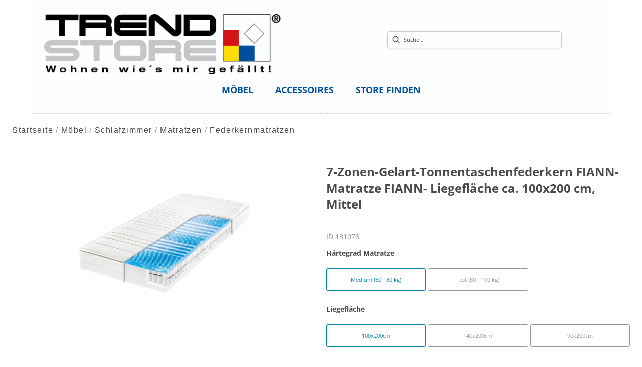

--- FILE ---
content_type: text/html; charset=utf-8
request_url: https://trendstore-online.de/product/131076/7-zonen-gelart-tonnentaschenfederkern-fiann-matratze-fiann-liegeflaeche-ca-100x200-cm-mittel
body_size: 21911
content:
<!DOCTYPE html><html lang="de" dir="ltr"><head>
    <link rel="preconnect" as="script" href="https://delivery.consentmanager.net">
    <link rel="preconnect" as="script" href="https://cdn.consentmanager.net">
    <script type="text/javascript" src="https://cdn.consentmanager.net/delivery/autoblocking/19903de241d5a.js" data-cmp-host="delivery.consentmanager.net" data-cmp-cdn="cdn.consentmanager.net" data-cmp-codesrc="1" data-cmp-ab="1"></script><meta charset="utf-8">
    <title>7-Zonen-Gelart-Tonnentaschenfederkern FIANN-Matratze FIANN- Liegefläche ca. 100x200 cm, Mittel</title>
    <base href="/">
    <meta name="viewport" content="width=device-width, initial-scale=1">
    <link rel="preconnect" as="image" href="https://d2ztmjer4dhie7.cloudfront.net">
    <link rel="icon" type="image/x-icon" href="/medias/favicon-8-.bin?context=bWFzdGVyfHJvb3R8NDI4NnxhcHBsaWNhdGlvbi9vY3RldC1zdHJlYW18YUdJNEwyZzJPUzg0T0RreU1qQXhNVGN6TURJeUxtSnBiZ3xhZjE3MDQ4NWQxNGQ5ZmZjMDFlNzAyY2I4MzRhYWUxYjI3MDdlZDI2NDBhYmZlNDdjZmIyYmY4NWQ1NjYzMjVi" id="appIcon">
    <link rel="preload" href="/fontawesome.css" as="style">
    <link rel="stylesheet" href="/fontawesome.css">
    <meta name="occ-backend-base-url" content="https://api.mypos.europa-moebel.de">
    <script>
      window.emvCmsComponentCallbacks = { init: {}, destroy: {} };
    </script>
  <link rel="stylesheet" href="/styles-CLP6PL6O.css"><link id="externalResource-Trendstore_CSS_05012022" href="/medias/trendstore-10102022-1-1-.css?context=bWFzdGVyfHJvb3R8NjE5MzZ8dGV4dC9jc3N8YURnekwyZzNaaTg1TWpJNU5qazFNVEl6TkRnMkxtTnpjd3w2ZDlmNGIwZTZhNDU3NDA3MjVmNTJkMTNkMjI3YWZiOThhM2ZjYjQ4ZmQyMGI4ZDcwYzJhNGM5ZGQ1NjYxYzE5" rel="stylesheet" type="text/css"><script id="externalResource-trendstore-analytics4-url " src="https://www.googletagmanager.com/gtag/js?id=G-GFRSSFXMDK" async=""></script><script id="externalResource-trendstore-analytics4-script">  window.dataLayer = window.dataLayer || [];
  function gtag(){dataLayer.push(arguments);}
  gtag('js', new Date());

  gtag('config', 'G-GFRSSFXMDK');</script><style ng-app-id="ng">emv-footer .row{margin-left:0!important;margin-right:0!important}emv-footer .row div[class*=col-]{padding-left:0!important;padding-right:0!important}emv-footer .footer_top .row,emv-footer .footer_top cx-page-slot{height:100%}emv-footer .footer_top .badges{position:relative;display:flex;flex-direction:column;height:100%;margin-top:var(--emv-spacing-md)}@media (max-width: 767px){emv-footer .footer_top .badges{margin-top:0}}emv-footer .footer_top .badges .FooterBadge{gap:50px;justify-content:start}emv-footer .footer_middle{border-top:1px solid white}@media (max-width: 767px){emv-footer .footer_middle{margin-top:0}}@media (max-width: 767px){emv-footer .footer_bottom{padding-top:var(--emv-spacing-md)}}@media (max-width: 767px){emv-footer .footer_bottom .FooterSocialMedia{margin-top:var(--emv-spacing-xl)}}emv-footer .footer_bottom ul li a{color:#fff}emv-footer section.page_layout_centered_slim{padding:var(--emv-spacing-md)}@media (max-width: 767px){emv-footer section.page_layout_centered_slim{padding-top:0;padding-bottom:0}}emv-footer section.page_layout_centered_slim .footer_block{height:100%}emv-footer section.page_layout_centered_slim .footer_block .listwrapper li{line-height:1.8}@media (max-width: 767px){emv-footer section.page_layout_centered_slim .footer_block{border-left:none;padding-left:0;border-bottom:1px solid #e7e6e6}emv-footer section.page_layout_centered_slim .footer_block.noBorder{border-bottom:0}emv-footer section.page_layout_centered_slim .footer_block .listwrapper{display:none;margin-left:var(--emv-spacing-md);margin-bottom:var(--emv-spacing-xs)}emv-footer section.page_layout_centered_slim .footer_block .listwrapper.active{display:block}emv-footer section.page_layout_centered_slim .footer_block .emv-headline{padding:var(--emv-spacing-sm) 0;margin-top:0}emv-footer section.page_layout_centered_slim .footer_block .emv-headline:hover{cursor:pointer}emv-footer section.page_layout_centered_slim .footer_block .emv-headline:hover i{color:#fff}emv-footer section.page_layout_centered_slim .footer_block .emv-headline i{display:inline-block;right:0;position:absolute}}
</style><style ng-app-id="ng">[_nghost-ng-c3768001817]{height:32px;display:inline-block}[_nghost-ng-c3768001817]   svg[_ngcontent-ng-c3768001817]{pointer-events:none;width:32px;height:32px}@media (max-width: 767px){.search[_nghost-ng-c3768001817]{height:40px}.search[_nghost-ng-c3768001817]   svg[_ngcontent-ng-c3768001817]{width:40px;height:40px}}</style><style ng-app-id="ng">cx-searchbox{--emv-price-font-size: var(--emv-font-size-h4);--emv-default-slot-gap: 0}@media (max-width: 991px){cx-searchbox{--emv-price-font-size-mobile: var(--emv-font-size-h4)}}cx-searchbox>*:not(.results){background:none}@media (min-width: 768px){cx-searchbox{border-bottom:1px solid var(--emv-header-icon-color)}}cx-searchbox label,cx-searchbox label:not(.cxFeat_a11ySearchboxLabel){background-color:var(--label-bg, var(--emv-header-bg-color));max-width:var(--label-max-width, 460px);border-radius:4px;align-items:center;border:none;padding-top:0;padding-inline-end:0;padding-bottom:0;padding-inline-start:0}cx-searchbox label .cx-input-label,cx-searchbox label:not(.cxFeat_a11ySearchboxLabel) .cx-input-label{display:none}cx-searchbox label>div,cx-searchbox label:not(.cxFeat_a11ySearchboxLabel)>div{display:flex}cx-searchbox label input,cx-searchbox label:not(.cxFeat_a11ySearchboxLabel) input{height:auto;padding:0;color:var(--emv-header-font-color);font-size:var(--emv-font-size-smallText);font-stretch:normal;font-style:normal;letter-spacing:normal;color:var(--emv-font-color-smallText);font-size:var(--input-fs, var(--emv-font-size-smallText))}cx-searchbox label input::placeholder,cx-searchbox label:not(.cxFeat_a11ySearchboxLabel) input::placeholder{color:var(--emv-header-font-color);opacity:1}cx-searchbox label cx-icon.search,cx-searchbox label:not(.cxFeat_a11ySearchboxLabel) cx-icon.search{flex-basis:48px;text-align:center;cursor:pointer}@media (min-width: 992px){cx-searchbox label.dirty cx-icon.search,cx-searchbox label:not(.cxFeat_a11ySearchboxLabel).dirty cx-icon.search{display:none}}cx-searchbox .results{top:44px;left:unset;position:absolute;width:var(--results-width, 200%);border:1px solid #d8d8d8;border-radius:3px;line-height:20px;padding:var(--emv-spacing-md)}cx-searchbox .results .suggestions{position:relative;padding:0 var(--emv-spacing-sm);display:block;height:100%}cx-searchbox .results .suggestions a{padding:0;display:block;font-size:var(--emv-font-size-smallText);font-stretch:normal;font-style:normal;letter-spacing:normal;color:var(--emv-font-color-smallText);line-height:2.27;font-weight:400}cx-searchbox .results .suggestions a:hover{background:#fff}cx-searchbox .results .products{padding:0 var(--emv-spacing-sm);border-left:var(--products-border-left, 1px solid #d8d8d8)}cx-searchbox .results .products a{height:100%;display:flex;flex-direction:column;border-top:none;text-align:center}cx-searchbox .results .products a .cx-product-name{text-align:center;font-size:var(--emv-font-size-text);color:var(--emv-font-color-text);font-weight:400;font-stretch:normal;font-style:normal;letter-spacing:normal}@media (max-width: 991px){cx-searchbox .results .products a .cx-product-name{font-size:var(--emv-font-size-text-mobile)}}cx-searchbox .results .products a:hover{background:#fff}cx-searchbox .results .products a emv-media.cx-product-image{height:120px}cx-searchbox .mobileFlyout{background:var(--emv-header-bg-color);position:absolute;width:100%;top:0;right:0;left:0;height:100%}cx-searchbox .mobileFlyout .NavigationBar{background:var(--emv-header-bg-color)}cx-searchbox .mobileFlyout .NavigationBar nav a{padding:0}@media (max-width: 991px){cx-searchbox .mobileFlyout emv-svg-icon{--emv-header-icon-color: var(--emv-header-font-color)}}cx-searchbox .mobileFlyout .top-nav{display:flex;gap:var(--emv-spacing-sm);padding:var(--emv-spacing-sm);padding-left:var(--emv-spacing-lg)}cx-searchbox .mobileFlyout .back{display:flex}cx-searchbox .mobileFlyout .back i{font-size:16px;color:var(--emv-header-font-color)}cx-searchbox .mobileFlyout .mobileSearch{flex:1;position:relative;display:flex;align-items:center}cx-searchbox .mobileFlyout .mobileSearch input{border:1px solid var(--cx-color-light2);width:100%;color:var(--cx-color-text);padding:8px 12px;border-radius:24px}cx-searchbox .mobileFlyout .mobileSearch input::placeholder{font-size:12px}cx-searchbox .mobileFlyout .mobileSearch .search{position:absolute;right:0;padding-right:var(--emv-spacing-sm)}cx-searchbox .mobileFlyout .mobileSearchResults{padding:var(--emv-spacing-sm) var(--emv-spacing-lg);background-color:#fff}cx-searchbox .mobileFlyout .mobileSearchResults .suggestions a{padding:0;display:block;font-size:var(--emv-font-size-smallText);font-stretch:normal;font-style:normal;letter-spacing:normal;color:var(--emv-font-color-smallText);line-height:2.27}cx-searchbox .mobileFlyout .mobileSearchResults .suggestions a:hover{background:#fff}cx-searchbox .mobileFlyout .mobileSearchResults .products{margin-top:var(--emv-spacing-md)}cx-searchbox .mobileFlyout .mobileSearchResults .products a{display:flex;flex-direction:column;border-top:none;text-align:center;text-decoration:none}cx-searchbox .mobileFlyout .mobileSearchResults .products a .cx-product-name{text-align:center;font-size:var(--emv-font-size-text);color:var(--emv-font-color-text);font-weight:400;font-stretch:normal;font-style:normal;letter-spacing:normal}@media (max-width: 991px){cx-searchbox .mobileFlyout .mobileSearchResults .products a .cx-product-name{font-size:var(--emv-font-size-text-mobile)}}cx-searchbox .mobileFlyout .mobileSearchResults .products a .cx-brand-name{font-size:var(--emv-font-size-text);color:var(--emv-font-color-text);font-weight:400;font-stretch:normal;font-style:normal;letter-spacing:normal}@media (max-width: 991px){cx-searchbox .mobileFlyout .mobileSearchResults .products a .cx-brand-name{font-size:var(--emv-font-size-text-mobile)}}cx-searchbox .mobileFlyout .mobileSearchResults .products a:hover{background:#fff}
</style><style ng-app-id="ng">emv-navigation-ui{justify-content:center;display:flex;gap:var(--emv-nav-gap)}emv-navigation-ui.LEFT{justify-content:flex-start}emv-navigation-ui.RIGHT{justify-content:flex-end}emv-navigation-ui i,emv-navigation-ui cx-icon{color:var(--emv-header-font-color)}emv-navigation-ui nav .nodeItem{display:flex;justify-content:space-between}emv-navigation-ui nav .nodeItem>emv-generic-link{text-transform:uppercase;margin-bottom:0;padding:0;font-weight:400;cursor:pointer;text-decoration:none;display:inline-block}emv-navigation-ui nav .nodeItem>emv-generic-link a{color:#4a4a4a}@media (min-width: 992px){emv-navigation-ui nav .nodeItem>emv-generic-link a span.itemWithIcon i,emv-navigation-ui nav .nodeItem>emv-generic-link a span.itemWithIcon img{display:none}}emv-navigation-ui nav .nodeItem>emv-generic-link a i{padding-left:var(--emv-spacing-xs)}emv-navigation-ui nav .nodeItem>emv-generic-link a cx-icon.navArrow.back{display:none}emv-navigation-ui nav .nodeItem>emv-generic-link a cx-icon.navArrow.proceed{display:inline;position:absolute;right:0;bottom:10px}emv-navigation-ui nav .nodeItem>emv-generic-link+cx-icon{margin-left:8px}emv-navigation-ui nav .wrapper{padding-top:var(--emv-spacing-lg);padding-bottom:var(--emv-spacing-lg);z-index:1000;position:absolute;color:var(--cx-color-text)}emv-navigation-ui nav .wrapper .categoryContainer-inner{max-width:var(--emv-navigation-flyout-wrapper-width);padding:0 24px;margin-left:auto;margin-right:auto;width:100%;color:var(--cx-color-text)}emv-navigation-ui nav .wrapper .categoryContainer-inner .emv-headline{padding-bottom:var(--emv-spacing-xs)}emv-navigation-ui nav .wrapper .categoryContainer-inner .emv-headline emv-generic-link a{color:var(--emv-navflyout-font-color)}emv-navigation-ui nav .wrapper .categoryContainer-inner .campaign{flex:1 1 0;color:#fff;text-align:center;margin-left:auto}@media (min-width: 992px){emv-navigation-ui.flyout .back{display:none}emv-navigation-ui.flyout>nav>.wrapper{background:var(--emv-navflyout-bg-color);visibility:hidden;opacity:0}emv-navigation-ui.flyout>nav.tabbed>.wrapper,emv-navigation-ui.flyout>nav:hover>.wrapper{position:absolute;opacity:1;visibility:visible}emv-navigation-ui.flyout:focus-within>nav:focus>.wrapper{position:absolute;opacity:1;visibility:visible}emv-navigation-ui.flyout .childs{display:flex}emv-navigation-ui.flyout .wrapper cx-icon{display:none}emv-navigation-ui.flyout>nav>.wrapper{transition:opacity .4s}}@media (max-width: 991px){emv-navigation-ui{flex-direction:column;gap:var(--emv-nav-gap-mobile)}emv-navigation-ui .mobile-nav-header{display:flex;align-items:center;justify-content:space-between}emv-navigation-ui .mobile-nav-header>div{padding:var(--emv-spacing-sm)}emv-navigation-ui .mobile-nav-header .back{padding:0;font-size:20px;cursor:pointer}emv-navigation-ui nav{position:relative}emv-navigation-ui nav a{color:var(--emv-header-font-color)}emv-navigation-ui nav .nodeItem{padding:var(--emv-spacing-xs) var(--emv-spacing-sm)}emv-navigation-ui nav.is-open,emv-navigation-ui nav.is-opened{padding:0}emv-navigation-ui nav.is-open h5,emv-navigation-ui nav.is-opened h5{padding:var(--emv-spacing-xs) var(--emv-spacing-sm);margin-bottom:0}emv-navigation-ui nav.is-open .wrapper,emv-navigation-ui nav.is-opened .wrapper{position:relative}emv-navigation-ui nav.is-opened>.wrapper>.mainNodeDisplay emv-generic-link.all,emv-navigation-ui nav.is-opened>.wrapper>.mainNodeDisplay cx-generic-link.all{display:none}emv-navigation-ui nav:hover{cursor:pointer;color:var(--emv-header-font-color)}emv-navigation-ui nav .wrapper{height:0;overflow:hidden;padding-top:0;padding-bottom:0;box-shadow:none}emv-navigation-ui nav .wrapper .mainNodeDisplay{padding:0 var(--emv-spacing-sm);text-align:left}emv-navigation-ui nav .wrapper .mainNodeDisplay emv-generic-link,emv-navigation-ui nav .wrapper .mainNodeDisplay cx-generic-link{padding:var(--emv-spacing-xs) 0;font-weight:700}emv-navigation-ui.is-open{flex-direction:column;color:var(--emv-header-font-color)}emv-navigation-ui.is-open>nav{display:none}emv-navigation-ui.is-open:not(.is-open) .back{display:none}emv-navigation-ui.is-open.is-open>nav{display:none}emv-navigation-ui.is-open.is-open nav.is-open{border-bottom:0}emv-navigation-ui.is-open.is-open nav.is-open emv-generic-link.all,emv-navigation-ui.is-open.is-open nav.is-open cx-generic-link.all{display:initial}emv-navigation-ui.is-open.is-open nav.is-open>.nodeItem h5{margin-bottom:var(--emv-spacing-md)}emv-navigation-ui.is-open.is-open nav.is-open>.nodeItem h5 .navArrow.back{display:inline;margin-right:var(--emv-spacing-sm)}emv-navigation-ui.is-open.is-open nav.is-open>.nodeItem h5 .navArrow.proceed{display:none}emv-navigation-ui.is-open.is-open nav.is-open>.wrapper{height:auto}emv-navigation-ui.is-open.is-open nav.is-opened>.wrapper>.childs{padding-left:0}emv-navigation-ui.is-open.is-open nav.is-opened>.wrapper>.childs>nav{display:none}emv-navigation-ui.is-open.is-open nav.is-opened>.wrapper>.childs>nav.is-open{display:initial}emv-navigation-ui.is-open.is-open nav.is-opened>.nodeItem h5{display:none}emv-navigation-ui.is-open.is-open nav.is-open,emv-navigation-ui.is-open.is-open nav.is-opened{display:block}emv-navigation-ui.is-open.is-open nav.is-open>.wrapper,emv-navigation-ui.is-open.is-open nav.is-opened>.wrapper{height:auto}emv-navigation-ui.is-open.is-open nav.is-open>.nodeItem,emv-navigation-ui.is-open.is-open nav.is-opened>.nodeItem{display:none}emv-navigation-ui.is-open nav.is-opened>.wrapper>.childs{padding-left:0}emv-navigation-ui.is-open nav.is-opened>.wrapper>.childs>nav{display:none}emv-navigation-ui.is-open nav.is-opened>.wrapper>.childs>nav.is-open{display:initial}emv-navigation-ui.is-open nav.is-opened>.nodeItem h5{display:none}emv-navigation-ui .online-shop a{display:flex;align-items:center;justify-content:space-between;width:100%;font-weight:400}emv-navigation-ui .online-shop a:hover{text-decoration:none}}
</style><style ng-app-id="ng">cx-breadcrumb{display:flex;background:none;text-align:left;padding-top:var(--emv-spacing-md)!important;box-shadow:none}cx-breadcrumb nav{display:block;justify-content:left;overflow:unset;text-overflow:unset;white-space:normal;padding:5px 0}cx-breadcrumb nav span{color:var(--cx-color-text);font-size:var(--emv-font-size-smallText);font-stretch:normal;font-style:normal;letter-spacing:normal;color:var(--emv-font-color-smallText);font-weight:500;letter-spacing:1.5px}cx-breadcrumb nav span:last-child{font-weight:300}cx-breadcrumb nav span:not(:last-child):after{content:"/";padding:0 5px}cx-breadcrumb nav span a{display:inline-block}
</style><style ng-app-id="ng">[_nghost-ng-c124011229]   .wrapper[_ngcontent-ng-c124011229]{position:relative}[_nghost-ng-c124011229]   .wrapper[_ngcontent-ng-c124011229]   .discount[_ngcontent-ng-c124011229]{font-size:var(--emv-spacing-lg)}[_nghost-ng-c124011229]   .wrapper[_ngcontent-ng-c124011229]   .pdp-video-container[_ngcontent-ng-c124011229]{height:350px}[_nghost-ng-c124011229]   .wrapper[_ngcontent-ng-c124011229]   .pdp-video-container[_ngcontent-ng-c124011229]   video[_ngcontent-ng-c124011229]{height:inherit}[_nghost-ng-c124011229]   .wrapper[_ngcontent-ng-c124011229] > emv-media[_ngcontent-ng-c124011229]{height:325px}</style><style ng-app-id="ng">[_nghost-ng-c3286531248]   .variants-container[_ngcontent-ng-c3286531248] > div[_ngcontent-ng-c3286531248]{padding-bottom:24px}</style><style ng-app-id="ng">[_nghost-ng-c355840497]   .delivery[_ngcontent-ng-c355840497]{margin:8px 0 5px;display:flex;align-items:center;gap:20px}[_nghost-ng-c355840497]   .delivery[_ngcontent-ng-c355840497]   .icon[_ngcontent-ng-c355840497]{width:50px}[_nghost-ng-c355840497]   .delivery[_ngcontent-ng-c355840497]   .icon[_ngcontent-ng-c355840497]   i[_ngcontent-ng-c355840497]{padding:12px 0;font-size:var(--emv-spacing-md)}[_nghost-ng-c355840497]   .delivery[_ngcontent-ng-c355840497]   .time[_ngcontent-ng-c355840497]   i[_ngcontent-ng-c355840497], [_nghost-ng-c355840497]   .delivery[_ngcontent-ng-c355840497]   .mode[_ngcontent-ng-c355840497]   i[_ngcontent-ng-c355840497]{margin-left:var(--emv-spacing-sm)}</style><style ng-app-id="ng">[_nghost-ng-c1300314139]   .quantity[_ngcontent-ng-c1300314139]{display:flex;align-items:center;gap:20px}[_nghost-ng-c1300314139]   .quantity[_ngcontent-ng-c1300314139]   label[_ngcontent-ng-c1300314139]{width:50px;font-size:var(--emv-font-size-text);color:var(--emv-font-color-text);font-weight:700;font-stretch:normal;font-style:normal;letter-spacing:normal}@media (max-width: 991px){[_nghost-ng-c1300314139]   .quantity[_ngcontent-ng-c1300314139]   label[_ngcontent-ng-c1300314139]{font-size:var(--emv-font-size-text-mobile)}}[_nghost-ng-c1300314139]   .pricing[_ngcontent-ng-c1300314139]{margin-bottom:var(--emv-spacing-sm)}[_nghost-ng-c1300314139]   .price-subline[_ngcontent-ng-c1300314139]{display:flex;gap:var(--emv-spacing-sm)}@media (min-width: 992px){[_nghost-ng-c1300314139]   .price-subline[_ngcontent-ng-c1300314139]{justify-content:flex-start;align-self:end;padding-bottom:5px;padding-left:10px}}[_nghost-ng-c1300314139]   .price-subline[_ngcontent-ng-c1300314139]   span[_ngcontent-ng-c1300314139]{font-size:var(--emv-font-size-smallText);font-stretch:normal;font-style:normal;letter-spacing:normal;color:var(--emv-font-color-smallText)}[_nghost-ng-c1300314139]   .price-subline[_ngcontent-ng-c1300314139]   .shipping[_ngcontent-ng-c1300314139]{text-decoration:none}[_nghost-ng-c1300314139]   .price-subline[_ngcontent-ng-c1300314139]   .shipping.active[_ngcontent-ng-c1300314139]{cursor:pointer;text-decoration:underline}</style><style ng-app-id="ng">emv-generic-link.btn.btn-variant a{color:var(--cx-color-light);font-weight:400;width:100%;display:inline-block}emv-generic-link.btn.btn-variant a:hover{text-decoration:none}emv-generic-link.btn.btn-variant.selected{border-color:var(--emv-custom-color)}emv-generic-link.btn.btn-variant.selected a{cursor:default;color:var(--emv-custom-color)}emv-generic-link.btn.btn-variant:not(.selected):hover{border:1px solid var(--cx-color-text)}emv-generic-link.btn.btn-variant:not(.selected):hover a{color:var(--cx-color-text)}emv-generic-link .svgIcon{width:1.25rem}emv-generic-link i{padding-left:0}emv-generic-link .itemWithIcon{display:flex;align-items:center;column-gap:.5rem}
</style><style ng-app-id="ng">[_nghost-ng-c1858595942]   .modal-container[_ngcontent-ng-c1858595942]{padding:var(--emv-spacing-lg)}[_nghost-ng-c1858595942]   .catalogs[_ngcontent-ng-c1858595942]{display:flex;flex-wrap:wrap;padding-bottom:var(--emv-spacing-md);grid-column-gap:32px}[_nghost-ng-c1858595942]   .catalogs.center[_ngcontent-ng-c1858595942]{justify-content:center}[_nghost-ng-c1858595942]   .catalogs[_ngcontent-ng-c1858595942] > div[_ngcontent-ng-c1858595942]{flex:0 0 25%}[_nghost-ng-c1858595942]   .catalogs[_ngcontent-ng-c1858595942] > div[_ngcontent-ng-c1858595942]   label[_ngcontent-ng-c1858595942]{display:flex;flex-wrap:wrap}[_nghost-ng-c1858595942]   .catalogs[_ngcontent-ng-c1858595942] > div[_ngcontent-ng-c1858595942]   label[_ngcontent-ng-c1858595942]   input[_ngcontent-ng-c1858595942]{flex:0 0 13%}[_nghost-ng-c1858595942]   .catalogs[_ngcontent-ng-c1858595942] > div[_ngcontent-ng-c1858595942]   label[_ngcontent-ng-c1858595942]   span[_ngcontent-ng-c1858595942]{flex:0 0 75%}@media (max-width: 767px){[_nghost-ng-c1858595942]   .catalogs[_ngcontent-ng-c1858595942]{display:grid;grid-template-columns:repeat(2,1fr)}[_nghost-ng-c1858595942]   .catalogs.center[_ngcontent-ng-c1858595942]{grid-template-columns:repeat(4,1fr)}[_nghost-ng-c1858595942]   .catalogs.center[_ngcontent-ng-c1858595942] > div[_ngcontent-ng-c1858595942]{grid-column:span 2}[_nghost-ng-c1858595942]   .catalogs.center[_ngcontent-ng-c1858595942] > div[_ngcontent-ng-c1858595942]:nth-last-child(1):nth-child(odd){grid-column:2/span 2}}[_nghost-ng-c1858595942]   .catalogs[_ngcontent-ng-c1858595942]   img[_ngcontent-ng-c1858595942]{max-width:100%;margin:var(--emv-spacing-xs) 0}[_nghost-ng-c1858595942]   .catalogs[_ngcontent-ng-c1858595942]   input[type=radio][_ngcontent-ng-c1858595942]{position:relative;margin-right:var(--emv-spacing-xs)}[_nghost-ng-c1858595942]   label[_ngcontent-ng-c1858595942]{cursor:pointer}[_nghost-ng-c1858595942]   label.policy[_ngcontent-ng-c1858595942]{margin:var(--emv-spacing-sm) 0;display:block;padding-left:36px}</style><style ng-app-id="ng">[_nghost-ng-c3073267457]{display:none;position:fixed;z-index:1000;bottom:10%;right:10%}@keyframes _ngcontent-ng-c3073267457_popup{0%{transform:translateY(100px)}to{transform:translateY(0)}}.display[_nghost-ng-c3073267457]{display:initial;animation:_ngcontent-ng-c3073267457_popup 1s 1}[_nghost-ng-c3073267457]   .arrow[_ngcontent-ng-c3073267457]{line-height:0;width:0;height:0;border-radius:50%;cursor:pointer}[_nghost-ng-c3073267457]   .up[_ngcontent-ng-c3073267457]{display:inline-grid;width:70px;height:70px;border:5px solid gray;border-radius:50%}[_nghost-ng-c3073267457]   .fa[_ngcontent-ng-c3073267457], [_nghost-ng-c3073267457]   .fas[_ngcontent-ng-c3073267457]{text-align:center;margin:auto;font-weight:900;font-size:60px;color:gray}@media (max-width: 575px){[_nghost-ng-c3073267457]{right:5%}[_nghost-ng-c3073267457]   .up[_ngcontent-ng-c3073267457]{height:50px;width:50px}[_nghost-ng-c3073267457]   .fa[_ngcontent-ng-c3073267457], [_nghost-ng-c3073267457]   .fas[_ngcontent-ng-c3073267457]{font-size:40px}}</style><style ng-app-id="ng">[_nghost-ng-c1946676363]   .footer-nodes[_ngcontent-ng-c1946676363]{display:flex;flex-wrap:wrap}[_nghost-ng-c1946676363]   .footer-nodes[_ngcontent-ng-c1946676363] > div[_ngcontent-ng-c1946676363]{width:25%;box-sizing:border-box;margin-bottom:var(--emv-spacing-md)}[_nghost-ng-c1946676363]   .footer-nodes[_ngcontent-ng-c1946676363] > div.alignToRight[_ngcontent-ng-c1946676363]{margin-left:auto}@media (max-width: 767px){[_nghost-ng-c1946676363]   .footer-nodes[_ngcontent-ng-c1946676363]{flex-direction:column}[_nghost-ng-c1946676363]   .footer-nodes[_ngcontent-ng-c1946676363] > div[_ngcontent-ng-c1946676363]{width:100%;margin-bottom:0}}</style><style ng-app-id="ng">[_nghost-ng-c2029249980]    {margin-top:24px}[_nghost-ng-c2029249980]     ul{padding-bottom:32px;display:flex}@media (max-width: 767px){[_nghost-ng-c2029249980]     ul{justify-content:center}}[_nghost-ng-c2029249980]     ul li{padding-right:16px}[_nghost-ng-c2029249980]     ul li svg path{fill:var(--cx-color-dark)}[_nghost-ng-c2029249980]     ul li:last-child{padding-right:0}[_nghost-ng-c2029249980]     ul li a{font-size:32px}[_nghost-ng-c2029249980]     p{margin-bottom:0;color:var(--cx-color-dark);font-style:normal}@media (max-width: 767px){[_nghost-ng-c2029249980]     p{text-align:center}}</style><style ng-app-id="ng">[_nghost-ng-c3904997878]{margin-bottom:16px}[_nghost-ng-c3904997878]   ul[_ngcontent-ng-c3904997878]{display:flex;gap:8px;font-weight:700;flex-wrap:wrap;padding-left:0}@media (max-width: 767px){[_nghost-ng-c3904997878]   ul[_ngcontent-ng-c3904997878]{justify-content:center}}[_nghost-ng-c3904997878]   ul[_ngcontent-ng-c3904997878]   li[_ngcontent-ng-c3904997878]{display:flex;list-style-type:none}[_nghost-ng-c3904997878]   ul[_ngcontent-ng-c3904997878]   li[_ngcontent-ng-c3904997878]     a{color:#fff}[_nghost-ng-c3904997878]   ul[_ngcontent-ng-c3904997878]   li[_ngcontent-ng-c3904997878]     a:hover{color:#fff;text-decoration:underline}[_nghost-ng-c3904997878]   ul[_ngcontent-ng-c3904997878]   li[_ngcontent-ng-c3904997878] + li[_ngcontent-ng-c3904997878]:before{content:" | ";margin-right:8px}</style><meta name="description" content="7-Zonen-Gelart-Tonnentaschenfederkern FIANN-Matratze FIANN- Liegefläche ca. 100x200 cm, Mittel ins Zuhause holen &amp; wohlfühlen ▷ trendstore"><meta name="robots" content="INDEX, FOLLOW"><link rel="canonical" href="https://trendstore-online.de/product/131076/7-zonen-gelart-tonnentaschenfederkern-fiann-matratze-fiann-liegeflaeche-ca-100x200-cm-mittel"><style ng-app-id="ng">[_nghost-ng-c387015141]{position:relative;display:block}.is-missing[_nghost-ng-c387015141]{width:100%;height:100%;background-image:url("/media/missing-SHNVNJND.png");background-repeat:no-repeat;background-size:contain}[_nghost-ng-c387015141]   img[_ngcontent-ng-c387015141]{max-width:100%;max-height:100%;transform:scale(1);opacity:1;transition:all .6s}.ghost[_nghost-ng-c387015141]   img[_ngcontent-ng-c387015141]{cursor:pointer;filter:var(--unghosted-filter, grayscale(1));opacity:var(--unghosted-opacity, .4)}@media (max-width: 991px){.fixw[_nghost-ng-c387015141]   img[_ngcontent-ng-c387015141]{height:120px}}</style><style ng-app-id="ng">[_nghost-ng-c3290081653]   ul[_ngcontent-ng-c3290081653]{flex-wrap:wrap;display:grid;grid-template-columns:repeat(3,1fr);grid-gap:4px}[_nghost-ng-c3290081653]   .btn-variant[_ngcontent-ng-c3290081653]{border:1px solid var(--cx-color-light);padding:0;background:none}</style><style ng-app-id="ng">[_nghost-ng-c811864943]   .cx-product-price-container[_ngcontent-ng-c811864943]{display:flex;justify-content:center;gap:8px;padding-top:8px}@media (max-width: 575px){[_nghost-ng-c811864943]   .cx-product-price-container[_ngcontent-ng-c811864943]{display:block}[_nghost-ng-c811864943]   .cx-product-price-container[_ngcontent-ng-c811864943]   span[_ngcontent-ng-c811864943]{display:block}}[_nghost-ng-c811864943]   .cx-product-price-container[_ngcontent-ng-c811864943]   .price[_ngcontent-ng-c811864943]{font-size:var(--emv-price-font-size);text-align:center}[_nghost-ng-c811864943]   .cx-product-price-container[_ngcontent-ng-c811864943]   .price.new[_ngcontent-ng-c811864943]{color:var(--emv-price-discount)}[_nghost-ng-c811864943]   .cx-product-price-container[_ngcontent-ng-c811864943]   .price.old[_ngcontent-ng-c811864943]{text-decoration:line-through;color:var(--emv-font-color-text);font-weight:lighter!important}@media (max-width: 991px){[_nghost-ng-c811864943]   .cx-product-price-container[_ngcontent-ng-c811864943]   .price[_ngcontent-ng-c811864943]{font-size:var(--emv-price-font-size-mobile)}}[_nghost-ng-c811864943]   .cx-product-price-container[_ngcontent-ng-c811864943]   .new[_ngcontent-ng-c811864943]{margin-right:var(--emv-default-slot-gap)}</style><style ng-app-id="ng">p[_ngcontent-ng-c2957140867]{margin:1.5rem 0}</style></head>

  <body class="">
    <app-root ng-version="19.2.17" class="cxFeat_a11yKeyboardFocusInSearchBox cxFeat_a11yNgSelectLayering skin1 pid-productDetails cxFeat_a11yMiniCartFocusOnMobile" ng-server-context="ssr"><emv-storefront tabindex="-1" class="stop-navigating"><!----><!----><!----><cx-skip-link><div tabindex="-1" class=""><button> Überspringen Header </button><button> Überspringen Main Content </button><button> Überspringen Footer </button><!----></div><!----></cx-skip-link><!----><cx-page-slot position="TopHeaderBarSlot" class="TopHeaderBarSlot"><!----><!----><!----></cx-page-slot><!----><!----><header cxskiplink="cx-header" class="basicBottomShadow skin1 hasBreadcrumb" tabindex="-1"><!----><cx-page-layout section="header" class="page_layout_centered header"><cx-page-slot position="TopHeaderSlot" class="TopHeaderSlot"><!----><!----><!----></cx-page-slot><cx-page-slot position="SiteLinks" class="SiteLinks"><!----><!----><!----></cx-page-slot><cx-page-slot position="PreHeader" class="PreHeader has-components"><emv-hamburger-menu><button type="button" aria-controls="header-account-container, header-categories-container, header-locale-container" class="cx-hamburger" aria-expanded="false" aria-label="Menu"><emv-svg-icon icon="burger-menu" class="burger" _nghost-ng-c3768001817=""><div _ngcontent-ng-c3768001817="" class="burger-menu"><!----><svg _ngcontent-ng-c3768001817="" xmlns="http://www.w3.org/2000/svg" width="32" height="32" viewBox="0 0 32 32"><g _ngcontent-ng-c3768001817="" fill="none" fill-rule="evenodd" stroke="#000" stroke-linecap="round" stroke-width="1.5"><path _ngcontent-ng-c3768001817="" d="M6.5 16.5L26.5 16.5M6.5 10.5L26.5 10.5M6.5 22.5L26.5 22.5"></path></g></svg><!----><!----><!----><!----><!----><!----><!----><!----><!----><!----></div></emv-svg-icon><i class="cross fas fa-times"></i></button></emv-hamburger-menu><!----><!----><!----><!----><!----><!----><!----></cx-page-slot><cx-page-slot position="SiteLogo" class="SiteLogo has-components"><cx-banner><cx-generic-link title="Trendstore_logo_Vector.png"><a tabindex="0" aria-label="Trendstore_logo_Vector.png" href="/"><!----></a><!----><!----><!----></cx-generic-link><!----><cx-media class="is-loading"><img loading="null" alt="Trendstore_logo_Vector.png" title="Trendstore_logo_Vector.png" src="/medias/Trendstore-logo-Vector.png?context=bWFzdGVyfHJvb3R8NjE4MnxpbWFnZS9wbmd8YURsbUwyaGlPQzg0T0Rnd05Ua3hNRGMzTkRBMkxuQnVad3xlNmRlMmI4MjE4MmM0N2UwM2YzNjZjMmEzMTVlOTJlM2M0ZGMwNmU3OGRjNzA4ZGU0ODMwYjIwNTM2ODE3ZmM1" srcset="/medias/Trendstore-logo-Vector.png?context=bWFzdGVyfHJvb3R8NjE4MnxpbWFnZS9wbmd8YURsbUwyaGlPQzg0T0Rnd05Ua3hNRGMzTkRBMkxuQnVad3xlNmRlMmI4MjE4MmM0N2UwM2YzNjZjMmEzMTVlOTJlM2M0ZGMwNmU3OGRjNzA4ZGU0ODMwYjIwNTM2ODE3ZmM1"><!----><!----><!----><!----><!----></cx-media><!----><!----><!----><!----><!----><!----><!----><!----></cx-banner><!----><!----><!----><!----><!----><!----><!----></cx-page-slot><cx-page-slot position="SearchBox" class="SearchBox has-components"><cx-searchbox class="search-box-v2"><!----><div role="search" class="d-none d-md-block" aria-label="Suche"><label class="searchbox"><span class="cx-input-label">Suche</span><div role="presentation"><emv-svg-icon icon="search" class="search" _nghost-ng-c3768001817=""><div _ngcontent-ng-c3768001817="" class="search"><svg _ngcontent-ng-c3768001817="" xmlns="http://www.w3.org/2000/svg" width="32" height="32" viewBox="0 0 32 32"><path _ngcontent-ng-c3768001817="" stroke="#000" d="M23.915 22.502l-4.26-4.26c.885-.982 1.428-2.277 1.428-3.7 0-3.056-2.486-5.542-5.541-5.542C12.486 9 10 11.486 10 14.542c0 3.055 2.486 5.541 5.542 5.541 1.423 0 2.718-.543 3.7-1.428l4.26 4.26c.057.057.132.085.206.085.075 0 .15-.028.207-.085.113-.114.113-.299 0-.413zM15.542 19.5c-2.734 0-4.959-2.224-4.959-4.958s2.225-4.959 4.959-4.959c2.733 0 4.958 2.225 4.958 4.959 0 2.734-2.225 4.958-4.958 4.958z"></path></svg><!----><!----><!----><!----><!----><!----><!----><!----><!----><!----><!----></div></emv-svg-icon></div><input autocomplete="off" aria-describedby="initialDescription" aria-controls="results" value="" placeholder="Suche..." aria-label="Suche"></label></div><div role="search" class="d-block d-md-none" aria-label="Suche"><button class="naked" aria-label="Suche"><emv-svg-icon icon="search" class="search" _nghost-ng-c3768001817=""><div _ngcontent-ng-c3768001817="" class="search"><svg _ngcontent-ng-c3768001817="" xmlns="http://www.w3.org/2000/svg" width="32" height="32" viewBox="0 0 32 32"><path _ngcontent-ng-c3768001817="" stroke="#000" d="M23.915 22.502l-4.26-4.26c.885-.982 1.428-2.277 1.428-3.7 0-3.056-2.486-5.542-5.541-5.542C12.486 9 10 11.486 10 14.542c0 3.055 2.486 5.541 5.542 5.541 1.423 0 2.718-.543 3.7-1.428l4.26 4.26c.057.057.132.085.206.085.075 0 .15-.028.207-.085.113-.114.113-.299 0-.413zM15.542 19.5c-2.734 0-4.959-2.224-4.959-4.958s2.225-4.959 4.959-4.959c2.733 0 4.958 2.225 4.958 4.959 0 2.734-2.225 4.958-4.958 4.958z"></path></svg><!----><!----><!----><!----><!----><!----><!----><!----><!----><!----><!----></div></emv-svg-icon></button></div><div class="mobileFlyout d-md-none d-none"><div class="top-nav"><div class="mobileSearch"><input autocomplete="off" aria-describedby="initialDescription" aria-controls="results" value="" placeholder="Suche..." aria-label="Suche"><emv-svg-icon icon="search" class="search" _nghost-ng-c3768001817=""><div _ngcontent-ng-c3768001817="" class="search"><svg _ngcontent-ng-c3768001817="" xmlns="http://www.w3.org/2000/svg" width="32" height="32" viewBox="0 0 32 32"><path _ngcontent-ng-c3768001817="" stroke="#000" d="M23.915 22.502l-4.26-4.26c.885-.982 1.428-2.277 1.428-3.7 0-3.056-2.486-5.542-5.541-5.542C12.486 9 10 11.486 10 14.542c0 3.055 2.486 5.541 5.542 5.541 1.423 0 2.718-.543 3.7-1.428l4.26 4.26c.057.057.132.085.206.085.075 0 .15-.028.207-.085.113-.114.113-.299 0-.413zM15.542 19.5c-2.734 0-4.959-2.224-4.959-4.958s2.225-4.959 4.959-4.959c2.733 0 4.958 2.225 4.958 4.959 0 2.734-2.225 4.958-4.958 4.958z"></path></svg><!----><!----><!----><!----><!----><!----><!----><!----><!----><!----><!----></div></emv-svg-icon></div><div class="back"><button class="naked"><i class="fas fa-times"></i></button></div></div><cx-page-slot position="NavigationBar" class="NavigationBar has-components"><emv-categories><!----><emv-navigation-ui class="flyout"><div class="mobile-nav-header d-flex d-lg-none"><div><!----></div><div> Menü <!----><!----><!----></div><div><emv-hamburger-menu><button type="button" aria-controls="header-account-container, header-categories-container, header-locale-container" class="cx-hamburger" aria-expanded="false" aria-label="Menu"><emv-svg-icon icon="burger-menu" class="burger" _nghost-ng-c3768001817=""><div _ngcontent-ng-c3768001817="" class="burger-menu"><!----><svg _ngcontent-ng-c3768001817="" xmlns="http://www.w3.org/2000/svg" width="32" height="32" viewBox="0 0 32 32"><g _ngcontent-ng-c3768001817="" fill="none" fill-rule="evenodd" stroke="#000" stroke-linecap="round" stroke-width="1.5"><path _ngcontent-ng-c3768001817="" d="M6.5 16.5L26.5 16.5M6.5 10.5L26.5 10.5M6.5 22.5L26.5 22.5"></path></g></svg><!----><!----><!----><!----><!----><!----><!----><!----><!----><!----></div></emv-svg-icon><i class="cross fas fa-times"></i></button></emv-hamburger-menu></div></div><nav><div class="nodeItem"><emv-generic-link><a role="link" aria-label="Möbel" href="/category/moebel"><!----><span>Möbel</span><!----><!----><!----><!----><!----><!----></a><!----><!----><!----><!----></emv-generic-link><!----><!----><!----></div><!----></nav><!----><!----><nav><div class="nodeItem"><emv-generic-link><a role="link" aria-label="Accessoires" href="/category/wohnaccessoires"><!----><span>Accessoires</span><!----><!----><!----><!----><!----><!----></a><!----><!----><!----><!----></emv-generic-link><!----><!----><!----></div><!----></nav><!----><!----><nav><div class="nodeItem"><emv-generic-link><a role="link" aria-label="Store finden" href="/haendler-finden"><!----><span>Store finden</span><!----><!----><!----><!----><!----><!----></a><!----><!----><!----><!----></emv-generic-link><!----><!----><!----></div><!----></nav><!----><!----><!----><!----><!----><!----></emv-navigation-ui><!----><!----><!----><!----></emv-categories><!----><!----><!----><!----><!----><!----><!----></cx-page-slot><!----><!----></div><!----><!----><!----><!----><!----><!----><!----><!----></cx-searchbox><!----><!----><!----><!----><!----><!----><!----></cx-page-slot><cx-page-slot position="StoreLocator" class="StoreLocator"><!----><!----><!----></cx-page-slot><cx-page-slot position="WishList" class="WishList"><!----><!----><!----></cx-page-slot><cx-page-slot position="HeaderTeaserIcon" class="HeaderTeaserIcon"><!----><!----><!----></cx-page-slot><cx-page-slot position="MiniCart" class="MiniCart has-components"><cx-mini-cart><!----><!----><!----></cx-mini-cart><!----><!----><!----><!----><!----><!----><!----></cx-page-slot><cx-page-slot position="NavigationBar" class="NavigationBar has-components"><emv-categories><!----><emv-navigation-ui class="flyout"><div class="mobile-nav-header d-flex d-lg-none"><div><!----></div><div> Menü <!----><!----><!----></div><div><emv-hamburger-menu><button type="button" aria-controls="header-account-container, header-categories-container, header-locale-container" class="cx-hamburger" aria-expanded="false" aria-label="Menu"><emv-svg-icon icon="burger-menu" class="burger" _nghost-ng-c3768001817=""><div _ngcontent-ng-c3768001817="" class="burger-menu"><!----><svg _ngcontent-ng-c3768001817="" xmlns="http://www.w3.org/2000/svg" width="32" height="32" viewBox="0 0 32 32"><g _ngcontent-ng-c3768001817="" fill="none" fill-rule="evenodd" stroke="#000" stroke-linecap="round" stroke-width="1.5"><path _ngcontent-ng-c3768001817="" d="M6.5 16.5L26.5 16.5M6.5 10.5L26.5 10.5M6.5 22.5L26.5 22.5"></path></g></svg><!----><!----><!----><!----><!----><!----><!----><!----><!----><!----></div></emv-svg-icon><i class="cross fas fa-times"></i></button></emv-hamburger-menu></div></div><nav><div class="nodeItem"><emv-generic-link><a role="link" aria-label="Möbel" href="/category/moebel"><!----><span>Möbel</span><!----><!----><!----><!----><!----><!----></a><!----><!----><!----><!----></emv-generic-link><!----><!----><!----></div><!----></nav><!----><!----><nav><div class="nodeItem"><emv-generic-link><a role="link" aria-label="Accessoires" href="/category/wohnaccessoires"><!----><span>Accessoires</span><!----><!----><!----><!----><!----><!----></a><!----><!----><!----><!----></emv-generic-link><!----><!----><!----></div><!----></nav><!----><!----><nav><div class="nodeItem"><emv-generic-link><a role="link" aria-label="Store finden" href="/haendler-finden"><!----><span>Store finden</span><!----><!----><!----><!----><!----><!----></a><!----><!----><!----><!----></emv-generic-link><!----><!----><!----></div><!----></nav><!----><!----><!----><!----><!----><!----></emv-navigation-ui><!----><!----><!----><!----></emv-categories><!----><!----><!----><!----><!----><!----><!----></cx-page-slot><!----><!----><!----></cx-page-layout><cx-page-layout section="navigation" class="navigation"><cx-page-slot position="NavigationBar" class="NavigationBar has-components"><emv-categories><!----><emv-navigation-ui class="flyout"><div class="mobile-nav-header d-flex d-lg-none"><div><!----></div><div> Menü <!----><!----><!----></div><div><emv-hamburger-menu><button type="button" aria-controls="header-account-container, header-categories-container, header-locale-container" class="cx-hamburger" aria-expanded="false" aria-label="Menu"><emv-svg-icon icon="burger-menu" class="burger" _nghost-ng-c3768001817=""><div _ngcontent-ng-c3768001817="" class="burger-menu"><!----><svg _ngcontent-ng-c3768001817="" xmlns="http://www.w3.org/2000/svg" width="32" height="32" viewBox="0 0 32 32"><g _ngcontent-ng-c3768001817="" fill="none" fill-rule="evenodd" stroke="#000" stroke-linecap="round" stroke-width="1.5"><path _ngcontent-ng-c3768001817="" d="M6.5 16.5L26.5 16.5M6.5 10.5L26.5 10.5M6.5 22.5L26.5 22.5"></path></g></svg><!----><!----><!----><!----><!----><!----><!----><!----><!----><!----></div></emv-svg-icon><i class="cross fas fa-times"></i></button></emv-hamburger-menu></div></div><nav><div class="nodeItem"><emv-generic-link><a role="link" aria-label="Möbel" href="/category/moebel"><!----><span>Möbel</span><!----><!----><!----><!----><!----><!----></a><!----><!----><!----><!----></emv-generic-link><!----><!----><!----></div><!----></nav><!----><!----><nav><div class="nodeItem"><emv-generic-link><a role="link" aria-label="Accessoires" href="/category/wohnaccessoires"><!----><span>Accessoires</span><!----><!----><!----><!----><!----><!----></a><!----><!----><!----><!----></emv-generic-link><!----><!----><!----></div><!----></nav><!----><!----><nav><div class="nodeItem"><emv-generic-link><a role="link" aria-label="Store finden" href="/haendler-finden"><!----><span>Store finden</span><!----><!----><!----><!----><!----><!----></a><!----><!----><!----><!----></emv-generic-link><!----><!----><!----></div><!----></nav><!----><!----><!----><!----><!----><!----></emv-navigation-ui><!----><!----><!----><!----></emv-categories><!----><!----><!----><!----><!----><!----><!----></cx-page-slot><cx-page-slot position="SiteLinks" class="SiteLinks"><!----><!----><!----></cx-page-slot><!----><!----><!----></cx-page-layout><!----><!----><!----></header><cx-page-slot position="BottomHeaderSlot" class="BottomHeaderSlot has-components"><cx-breadcrumb><nav><span><a href="/">Startseite</a></span><span><a href="/category/moebel">Möbel</a></span><span><a href="/category/schlafzimmer">Schlafzimmer</a></span><span><a href="/category/schlafzimmer-matratzen">Matratzen</a></span><span><a href="/category/schlafzimmer-matratzen-federkernmatratzen">Federkernmatratzen</a></span><!----><!----></nav></cx-breadcrumb><!----><!----><!----><!----><!----><!----><!----></cx-page-slot><cx-global-message aria-atomic="true" aria-live="assertive"><div><!----><!----><!----><!----><!----></div><!----></cx-global-message><!----><main cxskiplink="cx-main" class="" tabindex="-1"><router-outlet></router-outlet><cx-page-layout class="ProductDetailsPageTemplate"><!----><!----><cx-page-slot class="Summary has-components" position="Summary"><emv-product-images _nghost-ng-c124011229=""><div _ngcontent-ng-c124011229="" class="wrapper product_image_elements"><!----><!----><!----><!----><!----><emv-media _ngcontent-ng-c124011229="" class="cx-product-image main-image is-loading" _nghost-ng-c387015141=""><img _ngcontent-ng-c387015141="" src="https://d1h6ftnwpakyiv.cloudfront.net/fit-in/1200x1200/filters:format(webp)/filters:strip_exif()/filters:quality(80)/a/b/d/b/abdb9f4792c155c399635030985e5c64e6f108e5_7_Zonen_Gelart_Tonnentasc_henfederkernmatratze_Med_3_Masterbild.jpg?signature=330b592e605e16d8069363450030761c035a460ca3d6642d49b4ece26fbae257" srcset="https://d1h6ftnwpakyiv.cloudfront.net/fit-in/96x96/filters:format(webp)/filters:strip_exif()/filters:quality(80)/a/b/d/b/abdb9f4792c155c399635030985e5c64e6f108e5_7_Zonen_Gelart_Tonnentasc_henfederkernmatratze_Med_3_Masterbild.jpg?signature=45675a03aed33d4e6f56b9506c5f703fa352bb5f4f355ec447e847bcebab7ac6 96w, https://d1h6ftnwpakyiv.cloudfront.net/fit-in/512x512/filters:format(webp)/filters:strip_exif()/filters:quality(80)/a/b/d/b/abdb9f4792c155c399635030985e5c64e6f108e5_7_Zonen_Gelart_Tonnentasc_henfederkernmatratze_Med_3_Masterbild.jpg?signature=d356876945775add065f11a818ba13dcb2527bec752caa522baeddc76f8a7c41 284w, https://d1h6ftnwpakyiv.cloudfront.net/fit-in/1200x1200/filters:format(webp)/filters:strip_exif()/filters:quality(80)/a/b/d/b/abdb9f4792c155c399635030985e5c64e6f108e5_7_Zonen_Gelart_Tonnentasc_henfederkernmatratze_Med_3_Masterbild.jpg?signature=330b592e605e16d8069363450030761c035a460ca3d6642d49b4ece26fbae257 515w" alt="7-Zonen-Gelart-Tonnentaschenfederkern FIANN-Matratze FIANN- Liegefläche ca. 100x200 cm, Mittel"><!----><!----><!----></emv-media><!----><!----><cx-product-image-zoom-trigger _ngcontent-ng-c124011229="" class="d-none"><!----><button class="btn btn-link cx-action-link"><span> Expand image <cx-icon class="cx-icon fas fa-expand"><!----></cx-icon></span></button><!----></cx-product-image-zoom-trigger><!----><!----><!----><!----><!----><!----><!----></div></emv-product-images><!----><!----><!----><!----><emv-product-intro><!----><!----><h1>7-Zonen-Gelart-Tonnentaschenfederkern FIANN-Matratze FIANN- Liegefläche ca. 100x200 cm, Mittel</h1><div class="code">ID 131076</div><!----><!----><!----></emv-product-intro><!----><!----><!----><!----><emv-variants _nghost-ng-c3286531248=""><div _ngcontent-ng-c3286531248="" class="variants-container"><!----><div _ngcontent-ng-c3286531248=""><emv-variant-type-button _ngcontent-ng-c3286531248="" _nghost-ng-c3290081653=""><p _ngcontent-ng-c3290081653="" class="h5">Härtegrad Matratze</p><ul _ngcontent-ng-c3290081653=""><li _ngcontent-ng-c3290081653="" class="variant-item"><emv-generic-link _ngcontent-ng-c3290081653="" class="selected btn btn-variant"><a role="link" href="/product/131076/7-zonen-gelart-tonnentaschenfederkern-fiann-matratze-fiann-liegeflaeche-ca-100x200-cm-mittel"><!----> Medium (60 - 80 kg) <!----><!----><!----><!----></a><!----><!----><!----><!----></emv-generic-link></li><li _ngcontent-ng-c3290081653="" class="variant-item"><emv-generic-link _ngcontent-ng-c3290081653="" class="btn btn-variant"><a role="link" href="/product/131077/7-zonen-gelart-tonnentaschenfederkern-matratze-fiann-liegeflaeche-ca-100x200-cm-fest"><!----> Fest (80 - 100 kg) <!----><!----><!----><!----></a><!----><!----><!----><!----></emv-generic-link></li><!----></ul></emv-variant-type-button></div><!----><!----><!----><!----><div _ngcontent-ng-c3286531248=""><emv-variant-type-button _ngcontent-ng-c3286531248="" _nghost-ng-c3290081653=""><p _ngcontent-ng-c3290081653="" class="h5">Liegefläche</p><ul _ngcontent-ng-c3290081653=""><li _ngcontent-ng-c3290081653="" class="variant-item"><emv-generic-link _ngcontent-ng-c3290081653="" class="selected btn btn-variant"><a role="link" href="/product/131076/7-zonen-gelart-tonnentaschenfederkern-fiann-matratze-fiann-liegeflaeche-ca-100x200-cm-mittel"><!----> 100x200cm <!----><!----><!----><!----></a><!----><!----><!----><!----></emv-generic-link></li><li _ngcontent-ng-c3290081653="" class="variant-item"><emv-generic-link _ngcontent-ng-c3290081653="" class="btn btn-variant"><a role="link" href="/product/131078/7-zonen-gelart-tonnentaschenfederkern-matratze-fiann-liegeflaeche-ca-140x200-cm-mittel"><!----> 140x200cm <!----><!----><!----><!----></a><!----><!----><!----><!----></emv-generic-link></li><li _ngcontent-ng-c3290081653="" class="variant-item"><emv-generic-link _ngcontent-ng-c3290081653="" class="btn btn-variant"><a role="link" href="/product/131074/7-zonen-gelart-tonnentaschenfederkern-matratze-fiann-liegeflaeche-ca-90x200-cm-mittel"><!----> 90x200cm <!----><!----><!----><!----></a><!----><!----><!----><!----></emv-generic-link></li><!----></ul></emv-variant-type-button></div><!----><!----><!----><!----></div><!----></emv-variants><!----><!----><!----><!----><emv-product-summary _nghost-ng-c355840497=""><!----><div _ngcontent-ng-c355840497="" class="flags"><!----><!----></div><!----><!----><!----></emv-product-summary><!----><!----><!----><!----><emv-add-to-cart _nghost-ng-c1300314139=""><!----><div _ngcontent-ng-c1300314139="" class="d-flex flex-column flex-lg-row pricing"><emv-product-price _ngcontent-ng-c1300314139="" _nghost-ng-c811864943=""><div _ngcontent-ng-c811864943="" class="cx-product-price-container h4"><span _ngcontent-ng-c811864943="" class="price">419,00&nbsp;€ *</span></div><!----><!----><!----></emv-product-price><div _ngcontent-ng-c1300314139="" class="price-subline"><!----><!----><!----></div><!----></div><!----><!----><!----><!----><!----></emv-add-to-cart><!----><!----><!----><!----><emv-action-button-area><emv-generic-link class="btn btn-primary"><a role="link" rel="noopener" aria-label="Händler finden" href="/haendler-finden"><!----> Händler finden
<!----><!----><!----><!----></a><!----><!----><!----><!----></emv-generic-link><!----><div class="action-buttons"><!----><div><emv-contact-for-product><button class="btn btn-block"><span class="button-text"><!----><emv-svg-icon icon="question" _nghost-ng-c3768001817=""><div _ngcontent-ng-c3768001817="" class="question"><!----><!----><!----><!----><!----><!----><!----><svg _ngcontent-ng-c3768001817="" xmlns="http://www.w3.org/2000/svg" width="32" height="32" viewBox="0 0 32 32"><g _ngcontent-ng-c3768001817="" transform="translate(8 8)"><circle _ngcontent-ng-c3768001817="" cx="8" cy="11.828" r="1"></circle><path _ngcontent-ng-c3768001817="" d="M8 0C3.579 0 0 3.578 0 8c0 4.421 3.578 8 8 8 4.421 0 8-3.578 8-8 0-4.421-3.578-8-8-8zm0 14.75c-3.73 0-6.75-3.019-6.75-6.75 0-3.73 3.019-6.75 6.75-6.75 3.73 0 6.75 3.019 6.75 6.75 0 3.73-3.019 6.75-6.75 6.75z"></path><path _ngcontent-ng-c3768001817="" d="M8 4.016c-1.378 0-2.5 1.121-2.5 2.5 0 .345.28.625.625.625s.625-.28.625-.625c0-.69.56-1.25 1.25-1.25s1.25.56 1.25 1.25c0 .689-.56 1.25-1.25 1.25-.345 0-.625.28-.625.625v1.562c0 .345.28.625.625.625s.625-.28.625-.625V8.937C9.702 8.658 10.5 7.678 10.5 6.516c0-1.379-1.121-2.5-2.5-2.5z"></path></g></svg><!----><!----><!----><!----></div></emv-svg-icon>Fragen zum Produkt <!----></span></button></emv-contact-for-product></div></div></emv-action-button-area><!----><!----><!----><!----><!----><!----><!----></cx-page-slot><cx-page-slot class="Tabs has-components" position="Tabs"><cx-tab-paragraph-container><div class="content-area"><button class="d-flex nav-panel h4 active"><span>Beschreibung</span><nav-arrow><span class="collapseArrow open"></span></nav-arrow></button><div class="active"><cx-product-details-tab><div class="info"><p>Erlebe ein Gefühl der Leichtigkeit in Deinem eigenen Bett mit dieser <span style="font-weight: bold;">7-Zonen-Gelart-Tonnentaschenfederkern-Matratze</span> FIANN.
</p><p>
Die 7-Zonen-Gelart-Tonnentschenfederkern-Matratze wurde in jeder Liegezone so abgestimmt, dass Du eine maßgeschneiderte Matratze für Deinen Körpertyp erhältst. Je nach Körperbau und <span style="font-weight: bold;">Schlafposition </span>kann Schulter, Rücken und Becken weicher oder fester gelagert werden. Die <span style="font-weight: bold;">Gelauflage </span>sorgt für ein Höchstmaß an Komfort, Druckentlastung und hohe Atmungsaktivität.</p><p> Der 7-Zonen-Tonnentaschenfederkern ist die Grundlage für komfortablen und stützenden Schlafkomfort.

Mit dieser <span style="font-weight: bold;">Matratze </span>kannst Du Deine <span style="font-weight: bold;">Schlafqualität</span> verbessern. Du wirst den Unterschied sofort merken. Auch in Bezug auf Hygiene ist diese Matratze gut gerüstet. Der Bezug ist mit einem Klimaband versehen. Entstehende Feuchtigkeit kann zirkulieren. Damit ist eine optimale Belüftung garantiert. Zusätzlich kann der Bezug durch einen 4-Seiten Reißverschluss leicht abgezogen und bis 60°C gewaschen werden. Eine Matratze, die sich in Ihrer Preisklasse durch wichtige Attribute hervorhebt! Jetzt Entdecken!</p></div><!----><!----></cx-product-details-tab><!----><!----><!----><!----><!----></div><!----><button class="d-flex nav-panel h4"><span>Details</span><nav-arrow><span class="collapseArrow collapsed"></span></nav-arrow></button><div class=""><cx-product-attributes _nghost-ng-c2957140867=""><div _ngcontent-ng-c2957140867="" class="info"><div _ngcontent-ng-c2957140867="">
<p><b>Abmessungen</b></p>
<ul>
<li>Matratzenhöhe: 20 cm</li>
<li>Liegefläche: 100x200cm</li>
<li>Länge: 200 cm</li>
<li>Breite: 100 cm</li>
<li>Höhe: 20 cm</li>
</ul>

<p><b>Matratze</b></p>
<ul>
<li>Farbe Bezug Matratze: Weiß</li>
<li>Material Bezug Matratze: Polyester</li>
<li>Textilkennzeichnung: 100% Polyester</li>
<li>Härtegrad Matratze: Medium (60 - 80 kg)</li>
<li>Matratzenkern Beschreibung: Polsterung: Oberseite ca. 350 g/m² Quadfill Plus (100% Polyester), Vlies
Kern: 7-Zonen-Tonnentaschenfederkern, ca. 1.000 Federn in der Größe 100x200 cm
Ummantelung: Oberseite Gelart-Auflage Plus 40 mm, Unterseite Vitacel®-Schaumplatten 20 mm</li>
</ul>

<p><b>Merkmale</b></p>
<ul>
<li>Abnehmbarer Bezug</li>
</ul>

<p><b>Hinweise</b></p>
<ul>
<li>Hinweise: Abweichungen in Farbe, Form, Abmessungen gegenüber den Abbildungen und Angaben vorbehalten</li>
<li>Pflegehinweise: Maschinenwäsche 60 °C</li>
<li>Pflegehinweise Details: Schonwaschgang mit Feinwaschmittel, trocknergeeignet</li>
</ul>
</div><!----></div><!----><!----></cx-product-attributes><!----><!----><!----><!----><!----></div><!----><button class="d-flex nav-panel h4"><span>weitere Dokumente</span><nav-arrow><span class="collapseArrow collapsed"></span></nav-arrow></button><div class=""><div class="docs"><a target="_blank" href="https://de-emv-dib-product-media-prod-public.s3.amazonaws.com/9/d/6/d/9d6d7a07dbe9c1c58ff9ddf0b7250826e16eaa59_Produktsicherheit_Med_3_FIANN.pdf"><i class="fa-solid fa-file-pdf"></i><span>Produktsicherheit Med 3 FIANN</span></a></div><!----><!----><!----></div><!----><!----></div></cx-tab-paragraph-container><!----><!----><!----><!----><!----><!----><!----></cx-page-slot><cx-page-slot class="UpSelling" position="UpSelling"><!----><!----><!----></cx-page-slot><cx-page-slot class="CrossSelling has-components" position="CrossSelling"><emv-product-references><emv-unified-carousel><!----><!----></emv-unified-carousel><!----></emv-product-references><!----><!----><!----><!----><emv-recently-viewed-products><!----></emv-recently-viewed-products><!----><!----><!----><!----><!----><!----><!----></cx-page-slot><cx-page-slot class="PlaceholderContentSlot" position="PlaceholderContentSlot"><!----><!----><!----></cx-page-slot><!----><!----><!----><!----><!----><!----><!----><!----><!----></cx-page-layout><!----></main><footer cxskiplink="cx-footer" class="" tabindex="-1"><cx-page-layout section="footer" class="footer"><emv-footer><div class="footer_top footer_style"><cx-page-slot position="FooterSlotFull" class="FooterSlotFull"><!----><!----><!----></cx-page-slot><section class="page_layout_centered_slim"><div class="row"><div class="col-md-12"><cx-page-slot position="FooterSlot100" class="FooterSlot100"><!----><!----><!----></cx-page-slot></div></div><div class="row"><div class="col-md-12"><cx-page-slot position="FooterNavigation" class="FooterNavigation has-components"><emv-footer-navigation _nghost-ng-c1946676363=""><div _ngcontent-ng-c1946676363="" class="footer-nodes"><div _ngcontent-ng-c1946676363="" class="alignToRight"><div _ngcontent-ng-c1946676363="" class="footer_block divider"><cms-footer-block _ngcontent-ng-c1946676363=""><div class="emv-headline nav-panel h4"><span>WIR SIND FÜR SIE DA</span><nav-arrow class="nopos d-md-none"><span class="collapseArrow collapsed"></span></nav-arrow></div><div class="listwrapper"><ul><li><emv-generic-link><a role="link" href="#" target="_self" aria-label="Store finden"><!----> Store finden <!----><!----><!----><!----></a><!----><!----><!----><!----><!----></emv-generic-link><!----></li><li><emv-generic-link><a role="link" aria-label="Kontakt" href="/kontakt"><!----> Kontakt <!----><!----><!----><!----></a><!----><!----><!----><!----></emv-generic-link><!----></li><!----></ul><!----></div></cms-footer-block></div></div><!----></div><!----></emv-footer-navigation><!----><!----><!----><!----><!----><!----><!----></cx-page-slot></div></div><div class="row"><div class="col-md-3"><cx-page-slot position="FooterOpeningTime" class="FooterOpeningTime"><!----><!----><!----></cx-page-slot></div><div class="col-md-3 offset-md-6 col-xs-12"><cx-page-slot position="FooterSocialMedia" class="FooterSocialMedia has-components"><social-media _nghost-ng-c2029249980=""><!----><!----><!----><!----></social-media><!----><!----><!----><!----><!----><!----><!----></cx-page-slot></div><div class="col-12"><div class="footer_block badges"><cx-page-slot position="FooterBadge" class="FooterBadge"><!----><!----><!----></cx-page-slot></div></div></div></section></div><!----><div class="footer_bottom"><cx-page-slot position="Footer2SlotFull" class="Footer2SlotFull"><!----><!----><!----></cx-page-slot><section class="page_layout_centered_slim"><div class="row"><div class="col-md-12"><cx-page-slot position="Footer2Slot100" class="Footer2Slot100"><!----><!----><!----></cx-page-slot></div></div><div class="row"><div class="col-md-9 col-sm-12 col-xs-12"><div id="disclaimer"><cx-page-slot position="FooterLegalLinksNav" class="FooterLegalLinksNav has-components"><legal-links _nghost-ng-c3904997878=""><ul _ngcontent-ng-c3904997878=""><li _ngcontent-ng-c3904997878=""><cx-generic-link _ngcontent-ng-c3904997878=""><a tabindex="0" href="/agb"> Nutzungsbedingungen <!----></a><!----><!----><!----></cx-generic-link></li><!----><li _ngcontent-ng-c3904997878=""><cx-generic-link _ngcontent-ng-c3904997878=""><a tabindex="0" href="/impressum"> Impressum <!----></a><!----><!----><!----></cx-generic-link></li><li _ngcontent-ng-c3904997878=""><cx-generic-link _ngcontent-ng-c3904997878=""><a tabindex="0" href="/datenschutz"> Datenschutz <!----></a><!----><!----><!----></cx-generic-link></li><!----><li _ngcontent-ng-c3904997878=""><cx-generic-link _ngcontent-ng-c3904997878=""><a tabindex="0" href="/agb" target="_self"> Nutzungsbedingungen <!----></a><!----><!----><!----></cx-generic-link><!----></li><!----><li _ngcontent-ng-c3904997878=""><a _ngcontent-ng-c3904997878="" href="/product/131076/7-zonen-gelart-tonnentaschenfederkern-fiann-matratze-fiann-liegeflaeche-ca-100x200-cm-mittel">Cookie Einstellungen</a></li></ul><!----></legal-links><!----><!----><!----><!----><!----><!----><!----></cx-page-slot><!----><cx-page-slot position="FooterPriceDisclaimer" class="FooterPriceDisclaimer has-components"><price-disclaimer><p>* Preise inklusive MwSt. Bei den auf der Internetseite  genannten Preisen handelt es sich um die unverbindliche Preisempfehlung der Europa Möbel-Verbund GmbH &amp; Co.KG, Ampertal 8, 85777 Fahrenzhausen. Gilt nur bei teilnehmenden trendstore-Handelspartnern. Der Preis kann beim jeweiligen trendstore-Handelspartner abweichen. Die trendstore-Handelspartner finden Sie in unserer <a href="/haendler-finden">Händlersuche</a>.</p><!----><!----><!----><!----><!----><!----><!----><!----></price-disclaimer><!----><!----><!----><!----><!----><!----><!----></cx-page-slot></div></div><div class="col-md-3 col-sm-12 col-xs-12 customDealerLayoutContent"><cx-page-slot position="FooterSocialMedia" class="FooterSocialMedia has-components"><social-media _nghost-ng-c2029249980=""><!----><!----><!----><!----></social-media><!----><!----><!----><!----><!----><!----><!----></cx-page-slot></div></div></section></div></emv-footer><cx-page-slot position="Footer" class="Footer has-components"><emv-catalog-order-form _nghost-ng-c1858595942=""><div _ngcontent-ng-c1858595942="" class="modal-wrapper"><div _ngcontent-ng-c1858595942="" class="modal-container nonSmartedit"><button _ngcontent-ng-c1858595942="" type="button" aria-label="Close" class="close"><i _ngcontent-ng-c1858595942="" class="fas fa-times"></i></button><!----></div><!----></div><!----></emv-catalog-order-form><!----><!----><!----><!----><app-scroll-top _nghost-ng-c3073267457="" class=""><div _ngcontent-ng-c3073267457="" class="arrow up"><i _ngcontent-ng-c3073267457="" class="fas fa-angle-up"></i></div><div _ngcontent-ng-c3073267457="" class="circleBase type3"></div></app-scroll-top><!----><!----><!----><!----><!----><!----><!----></cx-page-slot><!----><!----><!----></cx-page-layout></footer><!----><!----><!----></emv-storefront></app-root>
  <link rel="modulepreload" href="/chunk-YYTCOXWA.js"><link rel="modulepreload" href="/chunk-KJSK3IIB.js"><link rel="modulepreload" href="/chunk-BD47PYZH.js"><link rel="modulepreload" href="/chunk-5IMSR3HH.js"><link rel="modulepreload" href="/chunk-W3YS5R4K.js"><link rel="modulepreload" href="/chunk-BFWS5E4O.js"><link rel="modulepreload" href="/chunk-UYR5R63C.js"><link rel="modulepreload" href="/chunk-XXMKV34M.js"><link rel="modulepreload" href="/chunk-SDE4JDVP.js"><link rel="modulepreload" href="/chunk-MLVDMHAD.js"><script src="/polyfills-OYTHSGNX.js" type="module"></script><script src="/main-23MU2UP2.js" type="module"></script>

<script id="json-ld" type="application/ld+json">[{"@context":"http://schema.org","@type":"Product","sku":"131076","name":"7-Zonen-Gelart-Tonnentaschenfederkern FIANN-Matratze FIANN- Liegefläche ca. 100x200 cm, Mittel","image":"https://d1h6ftnwpakyiv.cloudfront.net/fit-in/1200x1200/filters:format(webp)/filters:strip_exif()/filters:quality(80)/a/b/d/b/abdb9f4792c155c399635030985e5c64e6f108e5_7_Zonen_Gelart_Tonnentasc_henfederkernmatratze_Med_3_Masterbild.jpg?signature=330b592e605e16d8069363450030761c035a460ca3d6642d49b4ece26fbae257","offers":{"@type":"Offer","price":419,"priceCurrency":"EUR","availability":"OutOfStock"}},{"@context":"http://schema.org","@type":"BreadcrumbList","itemListElement":[{"@type":"ListItem","position":1,"item":{"@id":"/","name":"Startseite"}},{"@type":"ListItem","position":2,"item":{"@id":"/category/moebel","name":"Möbel"}},{"@type":"ListItem","position":3,"item":{"@id":"/category/schlafzimmer","name":"Schlafzimmer"}},{"@type":"ListItem","position":4,"item":{"@id":"/category/schlafzimmer-matratzen","name":"Matratzen"}},{"@type":"ListItem","position":5,"item":{"@id":"/category/schlafzimmer-matratzen-federkernmatratzen","name":"Federkernmatratzen"}},{"@type":"ListItem","position":6,"item":{"@id":"7-Zonen-Gelart-Tonnentaschenfederkern FIANN-Matratze FIANN- Liegefläche ca. 100x200 cm, Mittel","name":"7-Zonen-Gelart-Tonnentaschenfederkern FIANN-Matratze FIANN- Liegefläche ca. 100x200 cm, Mittel"}}]}]</script><script id="ng-state" type="application/json">{"cx-state":{"siteContext":{"languages":{"entities":null,"activeLanguage":"de"},"currencies":{"entities":null,"activeCurrency":"EUR"},"baseSite":{"entities":{"trendstore":{"brandLogoPosition":"BRAND_LOGO_ON_PICTURE","captchaSiteKey":"FCMMC6E77SHMMTH7","channel":"B2C","cmpCodeId":"19903de241d5a, 41a32db2f1c59","defaultLanguage":{"active":true,"isocode":"de","name":"Deutsch","nativeName":"Deutsch"},"externalResources":[{"code":"Trendstore_CSS_05012022","catalogId":"trendstoreMediaCatalog","mime":"text/css","url":"/medias/trendstore-10102022-1-1-.css?context=bWFzdGVyfHJvb3R8NjE5MzZ8dGV4dC9jc3N8YURnekwyZzNaaTg1TWpJNU5qazFNVEl6TkRnMkxtTnpjd3w2ZDlmNGIwZTZhNDU3NDA3MjVmNTJkMTNkMjI3YWZiOThhM2ZjYjQ4ZmQyMGI4ZDcwYzJhNGM5ZGQ1NjYxYzE5","downloadUrl":"/medias/trendstore-10102022-1-1-.css?context=bWFzdGVyfHJvb3R8NjE5MzZ8dGV4dC9jc3N8YURnekwyZzNaaTg1TWpJNU5qazFNVEl6TkRnMkxtTnpjd3w2ZDlmNGIwZTZhNDU3NDA3MjVmNTJkMTNkMjI3YWZiOThhM2ZjYjQ4ZmQyMGI4ZDcwYzJhNGM5ZGQ1NjYxYzE5&attachment=true","position":"HEAD","location":"INTERNAL","consent":"ESSENTIALS"},{"code":"trendstore-analytics4-url ","catalogId":"trendstoreContentCatalog","mime":"application/octet-stream","url":"https://www.googletagmanager.com/gtag/js?id=G-GFRSSFXMDK","downloadUrl":"https://www.googletagmanager.com/gtag/js?id=G-GFRSSFXMDK","type":"GOOGLEANALYTICS","position":"HEAD","location":"EXTERNAL","consent":"MARKETING","scriptType":"SCRIPT"},{"code":"trendstore-analytics4-script","catalogId":"trendstoreContentCatalog","mime":"application/octet-stream","type":"GOOGLEANALYTICS","position":"HEAD","location":"EXTERNAL","consent":"MARKETING","scriptType":"SCRIPT","scriptValue":"  window.dataLayer = window.dataLayer || [];\n  function gtag(){dataLayer.push(arguments);}\n  gtag('js', new Date());\n\n  gtag('config', 'G-GFRSSFXMDK');"}],"favIcon":{"code":"favicon","url":"/medias/favicon-8-.bin?context=bWFzdGVyfHJvb3R8NDI4NnxhcHBsaWNhdGlvbi9vY3RldC1zdHJlYW18YUdJNEwyZzJPUzg0T0RreU1qQXhNVGN6TURJeUxtSnBiZ3xhZjE3MDQ4NWQxNGQ5ZmZjMDFlNzAyY2I4MzRhYWUxYjI3MDdlZDI2NDBhYmZlNDdjZmIyYmY4NWQ1NjYzMjVi"},"featureList":["siteHasDealerSearch","ACTIVE"],"friendlyCaptchaEUAPI":"https://eu-api.friendlycaptcha.eu/api/v1/puzzle","hideDeliveryInfo":false,"labelPositionPDP":"ON_PICTURE","labelPositionPOP":"ON_PICTURE","licences":[{"code":"trend-store","name":"Trend Store"}],"locale":"de_DE","name":"trendstore","paymentIcons":[],"paymentModes":[],"storeFinderCountries":"AT,LU,CH,NL,BE,DE,IT","tax":19,"theme":"skin1","titlePostfix":[],"uid":"trendstore","urlEncodingAttributes":[],"urlPatterns":["(?i)^https://trendstore-online\\.de(|/.*|\\?.*)$","(?i)^https://trendstore\\.mypos-sp\\.europa-moebel\\.de(|/.*|\\?.*)$","(?i)^https://trendstore\\.mypos-sp\\.europa-moebel\\.de(|/.*|\\?.*)$"],"baseStore":{"createReturnProcessCode":"return-process","currencies":[{"active":true,"isocode":"EUR","name":"Euro","symbol":"€"}],"defaultCurrency":{"active":true,"isocode":"EUR","name":"Euro","symbol":"€"},"defaultLanguage":{"active":true,"isocode":"de","name":"Deutsch","nativeName":"Deutsch"},"deliveryModes":{"deliveryModes":[{"code":"spedition","name":"Spedition"},{"code":"paket","name":"Paket"},{"code":"pickup","name":"Abholung"}]},"expressCheckoutEnabled":true,"externalTaxEnabled":false,"languages":[{"active":true,"isocode":"en","name":"Englisch","nativeName":"English"},{"active":true,"isocode":"de","name":"Deutsch","nativeName":"Deutsch"}],"maxRadiusForPosSearch":300,"name":"Trendstore","paymentProvider":"Payone","submitOrderProcessCode":"order-process"}}},"details":{"brandLogoPosition":"BRAND_LOGO_ON_PICTURE","captchaSiteKey":"FCMMC6E77SHMMTH7","channel":"B2C","cmpCodeId":"19903de241d5a, 41a32db2f1c59","defaultLanguage":{"active":true,"isocode":"de","name":"Deutsch","nativeName":"Deutsch"},"externalResources":[{"code":"Trendstore_CSS_05012022","catalogId":"trendstoreMediaCatalog","mime":"text/css","url":"/medias/trendstore-10102022-1-1-.css?context=bWFzdGVyfHJvb3R8NjE5MzZ8dGV4dC9jc3N8YURnekwyZzNaaTg1TWpJNU5qazFNVEl6TkRnMkxtTnpjd3w2ZDlmNGIwZTZhNDU3NDA3MjVmNTJkMTNkMjI3YWZiOThhM2ZjYjQ4ZmQyMGI4ZDcwYzJhNGM5ZGQ1NjYxYzE5","downloadUrl":"/medias/trendstore-10102022-1-1-.css?context=bWFzdGVyfHJvb3R8NjE5MzZ8dGV4dC9jc3N8YURnekwyZzNaaTg1TWpJNU5qazFNVEl6TkRnMkxtTnpjd3w2ZDlmNGIwZTZhNDU3NDA3MjVmNTJkMTNkMjI3YWZiOThhM2ZjYjQ4ZmQyMGI4ZDcwYzJhNGM5ZGQ1NjYxYzE5&attachment=true","position":"HEAD","location":"INTERNAL","consent":"ESSENTIALS"},{"code":"trendstore-analytics4-url ","catalogId":"trendstoreContentCatalog","mime":"application/octet-stream","url":"https://www.googletagmanager.com/gtag/js?id=G-GFRSSFXMDK","downloadUrl":"https://www.googletagmanager.com/gtag/js?id=G-GFRSSFXMDK","type":"GOOGLEANALYTICS","position":"HEAD","location":"EXTERNAL","consent":"MARKETING","scriptType":"SCRIPT"},{"code":"trendstore-analytics4-script","catalogId":"trendstoreContentCatalog","mime":"application/octet-stream","type":"GOOGLEANALYTICS","position":"HEAD","location":"EXTERNAL","consent":"MARKETING","scriptType":"SCRIPT","scriptValue":"  window.dataLayer = window.dataLayer || [];\n  function gtag(){dataLayer.push(arguments);}\n  gtag('js', new Date());\n\n  gtag('config', 'G-GFRSSFXMDK');"}],"favIcon":{"code":"favicon","url":"/medias/favicon-8-.bin?context=bWFzdGVyfHJvb3R8NDI4NnxhcHBsaWNhdGlvbi9vY3RldC1zdHJlYW18YUdJNEwyZzJPUzg0T0RreU1qQXhNVGN6TURJeUxtSnBiZ3xhZjE3MDQ4NWQxNGQ5ZmZjMDFlNzAyY2I4MzRhYWUxYjI3MDdlZDI2NDBhYmZlNDdjZmIyYmY4NWQ1NjYzMjVi"},"featureList":["siteHasDealerSearch","ACTIVE"],"friendlyCaptchaEUAPI":"https://eu-api.friendlycaptcha.eu/api/v1/puzzle","hideDeliveryInfo":false,"labelPositionPDP":"ON_PICTURE","labelPositionPOP":"ON_PICTURE","licences":[{"code":"trend-store","name":"Trend Store"}],"locale":"de_DE","name":"trendstore","paymentIcons":[],"paymentModes":[],"storeFinderCountries":"AT,LU,CH,NL,BE,DE,IT","tax":19,"theme":"skin1","titlePostfix":[],"uid":"trendstore","urlEncodingAttributes":[],"urlPatterns":["(?i)^https://trendstore-online\\.de(|/.*|\\?.*)$","(?i)^https://trendstore\\.mypos-sp\\.europa-moebel\\.de(|/.*|\\?.*)$","(?i)^https://trendstore\\.mypos-sp\\.europa-moebel\\.de(|/.*|\\?.*)$"],"baseStore":{"createReturnProcessCode":"return-process","currencies":[{"active":true,"isocode":"EUR","name":"Euro","symbol":"€"}],"defaultCurrency":{"active":true,"isocode":"EUR","name":"Euro","symbol":"€"},"defaultLanguage":{"active":true,"isocode":"de","name":"Deutsch","nativeName":"Deutsch"},"deliveryModes":{"deliveryModes":[{"code":"spedition","name":"Spedition"},{"code":"paket","name":"Paket"},{"code":"pickup","name":"Abholung"}]},"expressCheckoutEnabled":true,"externalTaxEnabled":false,"languages":[{"active":true,"isocode":"en","name":"Englisch","nativeName":"English"},{"active":true,"isocode":"de","name":"Deutsch","nativeName":"Deutsch"}],"maxRadiusForPosSearch":300,"name":"Trendstore","paymentProvider":"Payone","submitOrderProcessCode":"order-process"}},"activeSite":"trendstore"}},"product":{"search":{"results":{},"suggestions":[],"auxResults":{}},"searchByCode":{"entities":{}},"searchByCategory":{"entities":{}},"details":{"entities":{"131076":{"list":{"loading":false,"error":false,"success":true,"value":{"code":"131076","name":"7-Zonen-Gelart-Tonnentaschenfederkern FIANN-Matratze FIANN- Liegefläche ca. 100x200 cm, Mittel","summary":"","localExhibition":false,"price":{"formattedValue":"419,00 €"},"images":{"PRIMARY":{"superZoom":{"altText":"7-Zonen-Gelart-Tonnentaschenfederkern FIANN-Matratze FIANN- Liegefläche ca. 100x200 cm, Mittel","format":"superZoom","imageType":"PRIMARY","url":"https://d1h6ftnwpakyiv.cloudfront.net/fit-in/1920x1920/filters:format(webp)/filters:strip_exif()/filters:quality(80)/a/b/d/b/abdb9f4792c155c399635030985e5c64e6f108e5_7_Zonen_Gelart_Tonnentasc_henfederkernmatratze_Med_3_Masterbild.jpg?signature=aa40a13868aee1e0945a319fc0ba0d3e4b982e1164ddb48b66dc2607f5f3ea99"},"zoom":{"altText":"7-Zonen-Gelart-Tonnentaschenfederkern FIANN-Matratze FIANN- Liegefläche ca. 100x200 cm, Mittel","format":"zoom","imageType":"PRIMARY","url":"https://d1h6ftnwpakyiv.cloudfront.net/fit-in/1200x1200/filters:format(webp)/filters:strip_exif()/filters:quality(80)/a/b/d/b/abdb9f4792c155c399635030985e5c64e6f108e5_7_Zonen_Gelart_Tonnentasc_henfederkernmatratze_Med_3_Masterbild.jpg?signature=330b592e605e16d8069363450030761c035a460ca3d6642d49b4ece26fbae257"},"product":{"altText":"7-Zonen-Gelart-Tonnentaschenfederkern FIANN-Matratze FIANN- Liegefläche ca. 100x200 cm, Mittel","format":"product","imageType":"PRIMARY","url":"https://d1h6ftnwpakyiv.cloudfront.net/fit-in/512x512/filters:format(webp)/filters:strip_exif()/filters:quality(80)/a/b/d/b/abdb9f4792c155c399635030985e5c64e6f108e5_7_Zonen_Gelart_Tonnentasc_henfederkernmatratze_Med_3_Masterbild.jpg?signature=d356876945775add065f11a818ba13dcb2527bec752caa522baeddc76f8a7c41"},"thumbnail":{"altText":"7-Zonen-Gelart-Tonnentaschenfederkern FIANN-Matratze FIANN- Liegefläche ca. 100x200 cm, Mittel","format":"thumbnail","imageType":"PRIMARY","url":"https://d1h6ftnwpakyiv.cloudfront.net/fit-in/96x96/filters:format(webp)/filters:strip_exif()/filters:quality(80)/a/b/d/b/abdb9f4792c155c399635030985e5c64e6f108e5_7_Zonen_Gelart_Tonnentasc_henfederkernmatratze_Med_3_Masterbild.jpg?signature=45675a03aed33d4e6f56b9506c5f703fa352bb5f4f355ec447e847bcebab7ac6"}},"GALLERY":[{"superZoom":{"altText":"7-Zonen-Gelart-Tonnentaschenfederkern FIANN-Matratze FIANN- Liegefläche ca. 100x200 cm, Mittel","format":"superZoom","galleryIndex":0,"imageType":"GALLERY","url":"https://d1h6ftnwpakyiv.cloudfront.net/fit-in/1920x1920/filters:format(webp)/filters:strip_exif()/filters:quality(80)/a/b/d/b/abdb9f4792c155c399635030985e5c64e6f108e5_7_Zonen_Gelart_Tonnentasc_henfederkernmatratze_Med_3_Masterbild.jpg?signature=aa40a13868aee1e0945a319fc0ba0d3e4b982e1164ddb48b66dc2607f5f3ea99"},"zoom":{"altText":"7-Zonen-Gelart-Tonnentaschenfederkern FIANN-Matratze FIANN- Liegefläche ca. 100x200 cm, Mittel","format":"zoom","galleryIndex":0,"imageType":"GALLERY","url":"https://d1h6ftnwpakyiv.cloudfront.net/fit-in/1200x1200/filters:format(webp)/filters:strip_exif()/filters:quality(80)/a/b/d/b/abdb9f4792c155c399635030985e5c64e6f108e5_7_Zonen_Gelart_Tonnentasc_henfederkernmatratze_Med_3_Masterbild.jpg?signature=330b592e605e16d8069363450030761c035a460ca3d6642d49b4ece26fbae257"},"product":{"altText":"7-Zonen-Gelart-Tonnentaschenfederkern FIANN-Matratze FIANN- Liegefläche ca. 100x200 cm, Mittel","format":"product","galleryIndex":0,"imageType":"GALLERY","url":"https://d1h6ftnwpakyiv.cloudfront.net/fit-in/512x512/filters:format(webp)/filters:strip_exif()/filters:quality(80)/a/b/d/b/abdb9f4792c155c399635030985e5c64e6f108e5_7_Zonen_Gelart_Tonnentasc_henfederkernmatratze_Med_3_Masterbild.jpg?signature=d356876945775add065f11a818ba13dcb2527bec752caa522baeddc76f8a7c41"},"thumbnail":{"altText":"7-Zonen-Gelart-Tonnentaschenfederkern FIANN-Matratze FIANN- Liegefläche ca. 100x200 cm, Mittel","format":"thumbnail","galleryIndex":0,"imageType":"GALLERY","url":"https://d1h6ftnwpakyiv.cloudfront.net/fit-in/96x96/filters:format(webp)/filters:strip_exif()/filters:quality(80)/a/b/d/b/abdb9f4792c155c399635030985e5c64e6f108e5_7_Zonen_Gelart_Tonnentasc_henfederkernmatratze_Med_3_Masterbild.jpg?signature=45675a03aed33d4e6f56b9506c5f703fa352bb5f4f355ec447e847bcebab7ac6"}}]},"brands":[],"encodedName":"7-zonen-gelart-tonnentaschenfederkern-fiann-matratze-fiann-liegeflaeche-ca-100x200-cm-mittel","slug":"7-zonen-gelart-tonnentaschenfederkern-fiann-matratze-fiann-liegefläche-ca.-100x200-cm-mittel","nameHtml":"7-Zonen-Gelart-Tonnentaschenfederkern FIANN-Matratze FIANN- Liegefläche ca. 100x200 cm, Mittel","url":"7-Zonen-Gelart-Tonnentaschenfederkern FIANN-Matratze FIANN- Liegefläche ca. 100x200 cm, Mittel"}},"details":{"loading":false,"error":false,"success":true,"value":{"code":"131076","additionalDocuments":[{"name":"Produktsicherheit Med 3 FIANN","url":"https://de-emv-dib-product-media-prod-public.s3.amazonaws.com/9/d/6/d/9d6d7a07dbe9c1c58ff9ddf0b7250826e16eaa59_Produktsicherheit_Med_3_FIANN.pdf"}],"availableForPickup":false,"baseOptions":[{"options":[{"code":"131076","priceData":{"currencyIso":"EUR","formattedValue":"419,00 €","priceType":"BUY","value":419},"productImages":[{"altText":"7-Zonen-Gelart-Tonnentaschenfederkern FIANN-Matratze FIANN- Liegefläche ca. 100x200 cm, Mittel","format":"superZoom","imageType":"PRIMARY","url":"https://d1h6ftnwpakyiv.cloudfront.net/fit-in/1920x1920/filters:format(webp)/filters:strip_exif()/filters:quality(80)/a/b/d/b/abdb9f4792c155c399635030985e5c64e6f108e5_7_Zonen_Gelart_Tonnentasc_henfederkernmatratze_Med_3_Masterbild.jpg?signature=aa40a13868aee1e0945a319fc0ba0d3e4b982e1164ddb48b66dc2607f5f3ea99"},{"altText":"7-Zonen-Gelart-Tonnentaschenfederkern FIANN-Matratze FIANN- Liegefläche ca. 100x200 cm, Mittel","format":"zoom","imageType":"PRIMARY","url":"https://d1h6ftnwpakyiv.cloudfront.net/fit-in/1200x1200/filters:format(webp)/filters:strip_exif()/filters:quality(80)/a/b/d/b/abdb9f4792c155c399635030985e5c64e6f108e5_7_Zonen_Gelart_Tonnentasc_henfederkernmatratze_Med_3_Masterbild.jpg?signature=330b592e605e16d8069363450030761c035a460ca3d6642d49b4ece26fbae257"},{"altText":"7-Zonen-Gelart-Tonnentaschenfederkern FIANN-Matratze FIANN- Liegefläche ca. 100x200 cm, Mittel","format":"product","imageType":"PRIMARY","url":"https://d1h6ftnwpakyiv.cloudfront.net/fit-in/512x512/filters:format(webp)/filters:strip_exif()/filters:quality(80)/a/b/d/b/abdb9f4792c155c399635030985e5c64e6f108e5_7_Zonen_Gelart_Tonnentasc_henfederkernmatratze_Med_3_Masterbild.jpg?signature=d356876945775add065f11a818ba13dcb2527bec752caa522baeddc76f8a7c41"},{"altText":"7-Zonen-Gelart-Tonnentaschenfederkern FIANN-Matratze FIANN- Liegefläche ca. 100x200 cm, Mittel","format":"thumbnail","imageType":"PRIMARY","url":"https://d1h6ftnwpakyiv.cloudfront.net/fit-in/96x96/filters:format(webp)/filters:strip_exif()/filters:quality(80)/a/b/d/b/abdb9f4792c155c399635030985e5c64e6f108e5_7_Zonen_Gelart_Tonnentasc_henfederkernmatratze_Med_3_Masterbild.jpg?signature=45675a03aed33d4e6f56b9506c5f703fa352bb5f4f355ec447e847bcebab7ac6"},{"altText":"7-Zonen-Gelart-Tonnentaschenfederkern FIANN-Matratze FIANN- Liegefläche ca. 100x200 cm, Mittel","format":"superZoom","imageType":"GALLERY","url":"https://d1h6ftnwpakyiv.cloudfront.net/fit-in/1920x1920/filters:format(webp)/filters:strip_exif()/filters:quality(80)/a/b/d/b/abdb9f4792c155c399635030985e5c64e6f108e5_7_Zonen_Gelart_Tonnentasc_henfederkernmatratze_Med_3_Masterbild.jpg?signature=aa40a13868aee1e0945a319fc0ba0d3e4b982e1164ddb48b66dc2607f5f3ea99"},{"altText":"7-Zonen-Gelart-Tonnentaschenfederkern FIANN-Matratze FIANN- Liegefläche ca. 100x200 cm, Mittel","format":"zoom","imageType":"GALLERY","url":"https://d1h6ftnwpakyiv.cloudfront.net/fit-in/1200x1200/filters:format(webp)/filters:strip_exif()/filters:quality(80)/a/b/d/b/abdb9f4792c155c399635030985e5c64e6f108e5_7_Zonen_Gelart_Tonnentasc_henfederkernmatratze_Med_3_Masterbild.jpg?signature=330b592e605e16d8069363450030761c035a460ca3d6642d49b4ece26fbae257"},{"altText":"7-Zonen-Gelart-Tonnentaschenfederkern FIANN-Matratze FIANN- Liegefläche ca. 100x200 cm, Mittel","format":"product","imageType":"GALLERY","url":"https://d1h6ftnwpakyiv.cloudfront.net/fit-in/512x512/filters:format(webp)/filters:strip_exif()/filters:quality(80)/a/b/d/b/abdb9f4792c155c399635030985e5c64e6f108e5_7_Zonen_Gelart_Tonnentasc_henfederkernmatratze_Med_3_Masterbild.jpg?signature=d356876945775add065f11a818ba13dcb2527bec752caa522baeddc76f8a7c41"},{"altText":"7-Zonen-Gelart-Tonnentaschenfederkern FIANN-Matratze FIANN- Liegefläche ca. 100x200 cm, Mittel","format":"thumbnail","imageType":"GALLERY","url":"https://d1h6ftnwpakyiv.cloudfront.net/fit-in/96x96/filters:format(webp)/filters:strip_exif()/filters:quality(80)/a/b/d/b/abdb9f4792c155c399635030985e5c64e6f108e5_7_Zonen_Gelart_Tonnentasc_henfederkernmatratze_Med_3_Masterbild.jpg?signature=45675a03aed33d4e6f56b9506c5f703fa352bb5f4f355ec447e847bcebab7ac6"}],"url":"/product/131076/7-zonen-gelart-tonnentaschenfederkern-fiann-matratze-fiann-liegeflaeche-ca-100x200-cm-mittel","variantOptionQualifiers":[{"displayType":"BUTTON","name":"Liegefläche","qualifier":"liegeflaeche_entity_single_select","value":"100x200cm"},{"displayType":"BUTTON","name":"Härtegrad Matratze","qualifier":"haertegrad_matratze","value":"Medium (60 - 80 kg)"}]},{"code":"131075","priceData":{"currencyIso":"EUR","formattedValue":"419,00 €","priceType":"BUY","value":419},"productImages":[{"altText":"7-Zonen-Gelart-Tonnentaschenfederkern-Matratze FIANN- Liegefläche ca. 90x200 cm, Fest","format":"superZoom","imageType":"PRIMARY","url":"https://d1h6ftnwpakyiv.cloudfront.net/fit-in/1920x1920/filters:format(webp)/filters:strip_exif()/filters:quality(80)/a/b/d/b/abdb9f4792c155c399635030985e5c64e6f108e5_7_Zonen_Gelart_Tonnentasc_henfederkernmatratze_Med_3_Masterbild.jpg?signature=aa40a13868aee1e0945a319fc0ba0d3e4b982e1164ddb48b66dc2607f5f3ea99"},{"altText":"7-Zonen-Gelart-Tonnentaschenfederkern-Matratze FIANN- Liegefläche ca. 90x200 cm, Fest","format":"zoom","imageType":"PRIMARY","url":"https://d1h6ftnwpakyiv.cloudfront.net/fit-in/1200x1200/filters:format(webp)/filters:strip_exif()/filters:quality(80)/a/b/d/b/abdb9f4792c155c399635030985e5c64e6f108e5_7_Zonen_Gelart_Tonnentasc_henfederkernmatratze_Med_3_Masterbild.jpg?signature=330b592e605e16d8069363450030761c035a460ca3d6642d49b4ece26fbae257"},{"altText":"7-Zonen-Gelart-Tonnentaschenfederkern-Matratze FIANN- Liegefläche ca. 90x200 cm, Fest","format":"product","imageType":"PRIMARY","url":"https://d1h6ftnwpakyiv.cloudfront.net/fit-in/512x512/filters:format(webp)/filters:strip_exif()/filters:quality(80)/a/b/d/b/abdb9f4792c155c399635030985e5c64e6f108e5_7_Zonen_Gelart_Tonnentasc_henfederkernmatratze_Med_3_Masterbild.jpg?signature=d356876945775add065f11a818ba13dcb2527bec752caa522baeddc76f8a7c41"},{"altText":"7-Zonen-Gelart-Tonnentaschenfederkern-Matratze FIANN- Liegefläche ca. 90x200 cm, Fest","format":"thumbnail","imageType":"PRIMARY","url":"https://d1h6ftnwpakyiv.cloudfront.net/fit-in/96x96/filters:format(webp)/filters:strip_exif()/filters:quality(80)/a/b/d/b/abdb9f4792c155c399635030985e5c64e6f108e5_7_Zonen_Gelart_Tonnentasc_henfederkernmatratze_Med_3_Masterbild.jpg?signature=45675a03aed33d4e6f56b9506c5f703fa352bb5f4f355ec447e847bcebab7ac6"},{"altText":"7-Zonen-Gelart-Tonnentaschenfederkern-Matratze FIANN- Liegefläche ca. 90x200 cm, Fest","format":"superZoom","imageType":"GALLERY","url":"https://d1h6ftnwpakyiv.cloudfront.net/fit-in/1920x1920/filters:format(webp)/filters:strip_exif()/filters:quality(80)/a/b/d/b/abdb9f4792c155c399635030985e5c64e6f108e5_7_Zonen_Gelart_Tonnentasc_henfederkernmatratze_Med_3_Masterbild.jpg?signature=aa40a13868aee1e0945a319fc0ba0d3e4b982e1164ddb48b66dc2607f5f3ea99"},{"altText":"7-Zonen-Gelart-Tonnentaschenfederkern-Matratze FIANN- Liegefläche ca. 90x200 cm, Fest","format":"zoom","imageType":"GALLERY","url":"https://d1h6ftnwpakyiv.cloudfront.net/fit-in/1200x1200/filters:format(webp)/filters:strip_exif()/filters:quality(80)/a/b/d/b/abdb9f4792c155c399635030985e5c64e6f108e5_7_Zonen_Gelart_Tonnentasc_henfederkernmatratze_Med_3_Masterbild.jpg?signature=330b592e605e16d8069363450030761c035a460ca3d6642d49b4ece26fbae257"},{"altText":"7-Zonen-Gelart-Tonnentaschenfederkern-Matratze FIANN- Liegefläche ca. 90x200 cm, Fest","format":"product","imageType":"GALLERY","url":"https://d1h6ftnwpakyiv.cloudfront.net/fit-in/512x512/filters:format(webp)/filters:strip_exif()/filters:quality(80)/a/b/d/b/abdb9f4792c155c399635030985e5c64e6f108e5_7_Zonen_Gelart_Tonnentasc_henfederkernmatratze_Med_3_Masterbild.jpg?signature=d356876945775add065f11a818ba13dcb2527bec752caa522baeddc76f8a7c41"},{"altText":"7-Zonen-Gelart-Tonnentaschenfederkern-Matratze FIANN- Liegefläche ca. 90x200 cm, Fest","format":"thumbnail","imageType":"GALLERY","url":"https://d1h6ftnwpakyiv.cloudfront.net/fit-in/96x96/filters:format(webp)/filters:strip_exif()/filters:quality(80)/a/b/d/b/abdb9f4792c155c399635030985e5c64e6f108e5_7_Zonen_Gelart_Tonnentasc_henfederkernmatratze_Med_3_Masterbild.jpg?signature=45675a03aed33d4e6f56b9506c5f703fa352bb5f4f355ec447e847bcebab7ac6"},{"altText":"7-Zonen-Gelart-Tonnentaschenfederkern-Matratze FIANN- Liegefläche ca. 90x200 cm, Fest","format":"superZoom","imageType":"GALLERY","url":"https://d1h6ftnwpakyiv.cloudfront.net/fit-in/1920x1920/filters:format(webp)/filters:strip_exif()/filters:quality(80)/5/d/0/c/5d0c81b1dff4064e6513e12f9304ec2683830acd_Comfort_Republic_Ecksofa_Theodor_freisteller_4_156_hunter_131764.jpg?signature=73e1d3597bbc70795a968584d2e3af656507bf4bd156372ed6275a2c6933f1d8"},{"altText":"7-Zonen-Gelart-Tonnentaschenfederkern-Matratze FIANN- Liegefläche ca. 90x200 cm, Fest","format":"zoom","imageType":"GALLERY","url":"https://d1h6ftnwpakyiv.cloudfront.net/fit-in/1200x1200/filters:format(webp)/filters:strip_exif()/filters:quality(80)/5/d/0/c/5d0c81b1dff4064e6513e12f9304ec2683830acd_Comfort_Republic_Ecksofa_Theodor_freisteller_4_156_hunter_131764.jpg?signature=6a82a073a99c2cdad2166dd43e9afdc84b136085fb68ff792d1a29be776e9650"},{"altText":"7-Zonen-Gelart-Tonnentaschenfederkern-Matratze FIANN- Liegefläche ca. 90x200 cm, Fest","format":"product","imageType":"GALLERY","url":"https://d1h6ftnwpakyiv.cloudfront.net/fit-in/512x512/filters:format(webp)/filters:strip_exif()/filters:quality(80)/5/d/0/c/5d0c81b1dff4064e6513e12f9304ec2683830acd_Comfort_Republic_Ecksofa_Theodor_freisteller_4_156_hunter_131764.jpg?signature=7c3bb0f971ec083f3053674cbaadeb36b4d8c90e52adaf603c1ce4fd9918bd88"},{"altText":"7-Zonen-Gelart-Tonnentaschenfederkern-Matratze FIANN- Liegefläche ca. 90x200 cm, Fest","format":"thumbnail","imageType":"GALLERY","url":"https://d1h6ftnwpakyiv.cloudfront.net/fit-in/96x96/filters:format(webp)/filters:strip_exif()/filters:quality(80)/5/d/0/c/5d0c81b1dff4064e6513e12f9304ec2683830acd_Comfort_Republic_Ecksofa_Theodor_freisteller_4_156_hunter_131764.jpg?signature=6aefe1f7a254d0d6a390d7e4534e0d46b848418643d0920e5f3c88e3e036cd41"}],"url":"/product/131075/7-zonen-gelart-tonnentaschenfederkern-matratze-fiann-liegeflaeche-ca-90x200-cm-fest","variantOptionQualifiers":[{"displayType":"BUTTON","name":"Liegefläche","qualifier":"liegeflaeche_entity_single_select","value":"90x200cm"},{"displayType":"BUTTON","name":"Härtegrad Matratze","qualifier":"haertegrad_matratze","value":"Fest (80 - 100 kg)"}]},{"code":"131079","priceData":{"currencyIso":"EUR","formattedValue":"669,00 €","priceType":"BUY","value":669},"productImages":[{"altText":"7-Zonen-Gelart-Tonnentaschenfederkern-Matratze FIANN- Liegefläche ca. 140x200 cm, Fest","format":"superZoom","imageType":"PRIMARY","url":"https://d1h6ftnwpakyiv.cloudfront.net/fit-in/1920x1920/filters:format(webp)/filters:strip_exif()/filters:quality(80)/a/b/d/b/abdb9f4792c155c399635030985e5c64e6f108e5_7_Zonen_Gelart_Tonnentasc_henfederkernmatratze_Med_3_Masterbild.jpg?signature=aa40a13868aee1e0945a319fc0ba0d3e4b982e1164ddb48b66dc2607f5f3ea99"},{"altText":"7-Zonen-Gelart-Tonnentaschenfederkern-Matratze FIANN- Liegefläche ca. 140x200 cm, Fest","format":"zoom","imageType":"PRIMARY","url":"https://d1h6ftnwpakyiv.cloudfront.net/fit-in/1200x1200/filters:format(webp)/filters:strip_exif()/filters:quality(80)/a/b/d/b/abdb9f4792c155c399635030985e5c64e6f108e5_7_Zonen_Gelart_Tonnentasc_henfederkernmatratze_Med_3_Masterbild.jpg?signature=330b592e605e16d8069363450030761c035a460ca3d6642d49b4ece26fbae257"},{"altText":"7-Zonen-Gelart-Tonnentaschenfederkern-Matratze FIANN- Liegefläche ca. 140x200 cm, Fest","format":"product","imageType":"PRIMARY","url":"https://d1h6ftnwpakyiv.cloudfront.net/fit-in/512x512/filters:format(webp)/filters:strip_exif()/filters:quality(80)/a/b/d/b/abdb9f4792c155c399635030985e5c64e6f108e5_7_Zonen_Gelart_Tonnentasc_henfederkernmatratze_Med_3_Masterbild.jpg?signature=d356876945775add065f11a818ba13dcb2527bec752caa522baeddc76f8a7c41"},{"altText":"7-Zonen-Gelart-Tonnentaschenfederkern-Matratze FIANN- Liegefläche ca. 140x200 cm, Fest","format":"thumbnail","imageType":"PRIMARY","url":"https://d1h6ftnwpakyiv.cloudfront.net/fit-in/96x96/filters:format(webp)/filters:strip_exif()/filters:quality(80)/a/b/d/b/abdb9f4792c155c399635030985e5c64e6f108e5_7_Zonen_Gelart_Tonnentasc_henfederkernmatratze_Med_3_Masterbild.jpg?signature=45675a03aed33d4e6f56b9506c5f703fa352bb5f4f355ec447e847bcebab7ac6"},{"altText":"7-Zonen-Gelart-Tonnentaschenfederkern-Matratze FIANN- Liegefläche ca. 140x200 cm, Fest","format":"superZoom","imageType":"GALLERY","url":"https://d1h6ftnwpakyiv.cloudfront.net/fit-in/1920x1920/filters:format(webp)/filters:strip_exif()/filters:quality(80)/a/b/d/b/abdb9f4792c155c399635030985e5c64e6f108e5_7_Zonen_Gelart_Tonnentasc_henfederkernmatratze_Med_3_Masterbild.jpg?signature=aa40a13868aee1e0945a319fc0ba0d3e4b982e1164ddb48b66dc2607f5f3ea99"},{"altText":"7-Zonen-Gelart-Tonnentaschenfederkern-Matratze FIANN- Liegefläche ca. 140x200 cm, Fest","format":"zoom","imageType":"GALLERY","url":"https://d1h6ftnwpakyiv.cloudfront.net/fit-in/1200x1200/filters:format(webp)/filters:strip_exif()/filters:quality(80)/a/b/d/b/abdb9f4792c155c399635030985e5c64e6f108e5_7_Zonen_Gelart_Tonnentasc_henfederkernmatratze_Med_3_Masterbild.jpg?signature=330b592e605e16d8069363450030761c035a460ca3d6642d49b4ece26fbae257"},{"altText":"7-Zonen-Gelart-Tonnentaschenfederkern-Matratze FIANN- Liegefläche ca. 140x200 cm, Fest","format":"product","imageType":"GALLERY","url":"https://d1h6ftnwpakyiv.cloudfront.net/fit-in/512x512/filters:format(webp)/filters:strip_exif()/filters:quality(80)/a/b/d/b/abdb9f4792c155c399635030985e5c64e6f108e5_7_Zonen_Gelart_Tonnentasc_henfederkernmatratze_Med_3_Masterbild.jpg?signature=d356876945775add065f11a818ba13dcb2527bec752caa522baeddc76f8a7c41"},{"altText":"7-Zonen-Gelart-Tonnentaschenfederkern-Matratze FIANN- Liegefläche ca. 140x200 cm, Fest","format":"thumbnail","imageType":"GALLERY","url":"https://d1h6ftnwpakyiv.cloudfront.net/fit-in/96x96/filters:format(webp)/filters:strip_exif()/filters:quality(80)/a/b/d/b/abdb9f4792c155c399635030985e5c64e6f108e5_7_Zonen_Gelart_Tonnentasc_henfederkernmatratze_Med_3_Masterbild.jpg?signature=45675a03aed33d4e6f56b9506c5f703fa352bb5f4f355ec447e847bcebab7ac6"}],"url":"/product/131079/7-zonen-gelart-tonnentaschenfederkern-matratze-fiann-liegeflaeche-ca-140x200-cm-fest","variantOptionQualifiers":[{"displayType":"BUTTON","name":"Liegefläche","qualifier":"liegeflaeche_entity_single_select","value":"140x200cm"},{"displayType":"BUTTON","name":"Härtegrad Matratze","qualifier":"haertegrad_matratze","value":"Fest (80 - 100 kg)"}]},{"code":"131078","priceData":{"currencyIso":"EUR","formattedValue":"669,00 €","priceType":"BUY","value":669},"productImages":[{"altText":"7-Zonen-Gelart-Tonnentaschenfederkern-Matratze FIANN- Liegefläche ca. 140x200 cm, Mittel","format":"superZoom","imageType":"PRIMARY","url":"https://d1h6ftnwpakyiv.cloudfront.net/fit-in/1920x1920/filters:format(webp)/filters:strip_exif()/filters:quality(80)/a/b/d/b/abdb9f4792c155c399635030985e5c64e6f108e5_7_Zonen_Gelart_Tonnentasc_henfederkernmatratze_Med_3_Masterbild.jpg?signature=aa40a13868aee1e0945a319fc0ba0d3e4b982e1164ddb48b66dc2607f5f3ea99"},{"altText":"7-Zonen-Gelart-Tonnentaschenfederkern-Matratze FIANN- Liegefläche ca. 140x200 cm, Mittel","format":"zoom","imageType":"PRIMARY","url":"https://d1h6ftnwpakyiv.cloudfront.net/fit-in/1200x1200/filters:format(webp)/filters:strip_exif()/filters:quality(80)/a/b/d/b/abdb9f4792c155c399635030985e5c64e6f108e5_7_Zonen_Gelart_Tonnentasc_henfederkernmatratze_Med_3_Masterbild.jpg?signature=330b592e605e16d8069363450030761c035a460ca3d6642d49b4ece26fbae257"},{"altText":"7-Zonen-Gelart-Tonnentaschenfederkern-Matratze FIANN- Liegefläche ca. 140x200 cm, Mittel","format":"product","imageType":"PRIMARY","url":"https://d1h6ftnwpakyiv.cloudfront.net/fit-in/512x512/filters:format(webp)/filters:strip_exif()/filters:quality(80)/a/b/d/b/abdb9f4792c155c399635030985e5c64e6f108e5_7_Zonen_Gelart_Tonnentasc_henfederkernmatratze_Med_3_Masterbild.jpg?signature=d356876945775add065f11a818ba13dcb2527bec752caa522baeddc76f8a7c41"},{"altText":"7-Zonen-Gelart-Tonnentaschenfederkern-Matratze FIANN- Liegefläche ca. 140x200 cm, Mittel","format":"thumbnail","imageType":"PRIMARY","url":"https://d1h6ftnwpakyiv.cloudfront.net/fit-in/96x96/filters:format(webp)/filters:strip_exif()/filters:quality(80)/a/b/d/b/abdb9f4792c155c399635030985e5c64e6f108e5_7_Zonen_Gelart_Tonnentasc_henfederkernmatratze_Med_3_Masterbild.jpg?signature=45675a03aed33d4e6f56b9506c5f703fa352bb5f4f355ec447e847bcebab7ac6"},{"altText":"7-Zonen-Gelart-Tonnentaschenfederkern-Matratze FIANN- Liegefläche ca. 140x200 cm, Mittel","format":"superZoom","imageType":"GALLERY","url":"https://d1h6ftnwpakyiv.cloudfront.net/fit-in/1920x1920/filters:format(webp)/filters:strip_exif()/filters:quality(80)/a/b/d/b/abdb9f4792c155c399635030985e5c64e6f108e5_7_Zonen_Gelart_Tonnentasc_henfederkernmatratze_Med_3_Masterbild.jpg?signature=aa40a13868aee1e0945a319fc0ba0d3e4b982e1164ddb48b66dc2607f5f3ea99"},{"altText":"7-Zonen-Gelart-Tonnentaschenfederkern-Matratze FIANN- Liegefläche ca. 140x200 cm, Mittel","format":"zoom","imageType":"GALLERY","url":"https://d1h6ftnwpakyiv.cloudfront.net/fit-in/1200x1200/filters:format(webp)/filters:strip_exif()/filters:quality(80)/a/b/d/b/abdb9f4792c155c399635030985e5c64e6f108e5_7_Zonen_Gelart_Tonnentasc_henfederkernmatratze_Med_3_Masterbild.jpg?signature=330b592e605e16d8069363450030761c035a460ca3d6642d49b4ece26fbae257"},{"altText":"7-Zonen-Gelart-Tonnentaschenfederkern-Matratze FIANN- Liegefläche ca. 140x200 cm, Mittel","format":"product","imageType":"GALLERY","url":"https://d1h6ftnwpakyiv.cloudfront.net/fit-in/512x512/filters:format(webp)/filters:strip_exif()/filters:quality(80)/a/b/d/b/abdb9f4792c155c399635030985e5c64e6f108e5_7_Zonen_Gelart_Tonnentasc_henfederkernmatratze_Med_3_Masterbild.jpg?signature=d356876945775add065f11a818ba13dcb2527bec752caa522baeddc76f8a7c41"},{"altText":"7-Zonen-Gelart-Tonnentaschenfederkern-Matratze FIANN- Liegefläche ca. 140x200 cm, Mittel","format":"thumbnail","imageType":"GALLERY","url":"https://d1h6ftnwpakyiv.cloudfront.net/fit-in/96x96/filters:format(webp)/filters:strip_exif()/filters:quality(80)/a/b/d/b/abdb9f4792c155c399635030985e5c64e6f108e5_7_Zonen_Gelart_Tonnentasc_henfederkernmatratze_Med_3_Masterbild.jpg?signature=45675a03aed33d4e6f56b9506c5f703fa352bb5f4f355ec447e847bcebab7ac6"}],"url":"/product/131078/7-zonen-gelart-tonnentaschenfederkern-matratze-fiann-liegeflaeche-ca-140x200-cm-mittel","variantOptionQualifiers":[{"displayType":"BUTTON","name":"Liegefläche","qualifier":"liegeflaeche_entity_single_select","value":"140x200cm"},{"displayType":"BUTTON","name":"Härtegrad Matratze","qualifier":"haertegrad_matratze","value":"Medium (60 - 80 kg)"}]},{"code":"131077","priceData":{"currencyIso":"EUR","formattedValue":"419,00 €","priceType":"BUY","value":419},"productImages":[{"altText":"7-Zonen-Gelart-Tonnentaschenfederkern-Matratze FIANN- Liegefläche ca. 100x200 cm, Fest","format":"superZoom","imageType":"PRIMARY","url":"https://d1h6ftnwpakyiv.cloudfront.net/fit-in/1920x1920/filters:format(webp)/filters:strip_exif()/filters:quality(80)/a/b/d/b/abdb9f4792c155c399635030985e5c64e6f108e5_7_Zonen_Gelart_Tonnentasc_henfederkernmatratze_Med_3_Masterbild.jpg?signature=aa40a13868aee1e0945a319fc0ba0d3e4b982e1164ddb48b66dc2607f5f3ea99"},{"altText":"7-Zonen-Gelart-Tonnentaschenfederkern-Matratze FIANN- Liegefläche ca. 100x200 cm, Fest","format":"zoom","imageType":"PRIMARY","url":"https://d1h6ftnwpakyiv.cloudfront.net/fit-in/1200x1200/filters:format(webp)/filters:strip_exif()/filters:quality(80)/a/b/d/b/abdb9f4792c155c399635030985e5c64e6f108e5_7_Zonen_Gelart_Tonnentasc_henfederkernmatratze_Med_3_Masterbild.jpg?signature=330b592e605e16d8069363450030761c035a460ca3d6642d49b4ece26fbae257"},{"altText":"7-Zonen-Gelart-Tonnentaschenfederkern-Matratze FIANN- Liegefläche ca. 100x200 cm, Fest","format":"product","imageType":"PRIMARY","url":"https://d1h6ftnwpakyiv.cloudfront.net/fit-in/512x512/filters:format(webp)/filters:strip_exif()/filters:quality(80)/a/b/d/b/abdb9f4792c155c399635030985e5c64e6f108e5_7_Zonen_Gelart_Tonnentasc_henfederkernmatratze_Med_3_Masterbild.jpg?signature=d356876945775add065f11a818ba13dcb2527bec752caa522baeddc76f8a7c41"},{"altText":"7-Zonen-Gelart-Tonnentaschenfederkern-Matratze FIANN- Liegefläche ca. 100x200 cm, Fest","format":"thumbnail","imageType":"PRIMARY","url":"https://d1h6ftnwpakyiv.cloudfront.net/fit-in/96x96/filters:format(webp)/filters:strip_exif()/filters:quality(80)/a/b/d/b/abdb9f4792c155c399635030985e5c64e6f108e5_7_Zonen_Gelart_Tonnentasc_henfederkernmatratze_Med_3_Masterbild.jpg?signature=45675a03aed33d4e6f56b9506c5f703fa352bb5f4f355ec447e847bcebab7ac6"},{"altText":"7-Zonen-Gelart-Tonnentaschenfederkern-Matratze FIANN- Liegefläche ca. 100x200 cm, Fest","format":"superZoom","imageType":"GALLERY","url":"https://d1h6ftnwpakyiv.cloudfront.net/fit-in/1920x1920/filters:format(webp)/filters:strip_exif()/filters:quality(80)/a/b/d/b/abdb9f4792c155c399635030985e5c64e6f108e5_7_Zonen_Gelart_Tonnentasc_henfederkernmatratze_Med_3_Masterbild.jpg?signature=aa40a13868aee1e0945a319fc0ba0d3e4b982e1164ddb48b66dc2607f5f3ea99"},{"altText":"7-Zonen-Gelart-Tonnentaschenfederkern-Matratze FIANN- Liegefläche ca. 100x200 cm, Fest","format":"zoom","imageType":"GALLERY","url":"https://d1h6ftnwpakyiv.cloudfront.net/fit-in/1200x1200/filters:format(webp)/filters:strip_exif()/filters:quality(80)/a/b/d/b/abdb9f4792c155c399635030985e5c64e6f108e5_7_Zonen_Gelart_Tonnentasc_henfederkernmatratze_Med_3_Masterbild.jpg?signature=330b592e605e16d8069363450030761c035a460ca3d6642d49b4ece26fbae257"},{"altText":"7-Zonen-Gelart-Tonnentaschenfederkern-Matratze FIANN- Liegefläche ca. 100x200 cm, Fest","format":"product","imageType":"GALLERY","url":"https://d1h6ftnwpakyiv.cloudfront.net/fit-in/512x512/filters:format(webp)/filters:strip_exif()/filters:quality(80)/a/b/d/b/abdb9f4792c155c399635030985e5c64e6f108e5_7_Zonen_Gelart_Tonnentasc_henfederkernmatratze_Med_3_Masterbild.jpg?signature=d356876945775add065f11a818ba13dcb2527bec752caa522baeddc76f8a7c41"},{"altText":"7-Zonen-Gelart-Tonnentaschenfederkern-Matratze FIANN- Liegefläche ca. 100x200 cm, Fest","format":"thumbnail","imageType":"GALLERY","url":"https://d1h6ftnwpakyiv.cloudfront.net/fit-in/96x96/filters:format(webp)/filters:strip_exif()/filters:quality(80)/a/b/d/b/abdb9f4792c155c399635030985e5c64e6f108e5_7_Zonen_Gelart_Tonnentasc_henfederkernmatratze_Med_3_Masterbild.jpg?signature=45675a03aed33d4e6f56b9506c5f703fa352bb5f4f355ec447e847bcebab7ac6"}],"url":"/product/131077/7-zonen-gelart-tonnentaschenfederkern-matratze-fiann-liegeflaeche-ca-100x200-cm-fest","variantOptionQualifiers":[{"displayType":"BUTTON","name":"Liegefläche","qualifier":"liegeflaeche_entity_single_select","value":"100x200cm"},{"displayType":"BUTTON","name":"Härtegrad Matratze","qualifier":"haertegrad_matratze","value":"Fest (80 - 100 kg)"}]},{"code":"131074","priceData":{"currencyIso":"EUR","formattedValue":"419,00 €","priceType":"BUY","value":419},"productImages":[{"altText":"7-Zonen-Gelart-Tonnentaschenfederkern-Matratze FIANN- Liegefläche ca. 90x200 cm, Mittel","format":"superZoom","imageType":"PRIMARY","url":"https://d1h6ftnwpakyiv.cloudfront.net/fit-in/1920x1920/filters:format(webp)/filters:strip_exif()/filters:quality(80)/a/b/d/b/abdb9f4792c155c399635030985e5c64e6f108e5_7_Zonen_Gelart_Tonnentasc_henfederkernmatratze_Med_3_Masterbild.jpg?signature=aa40a13868aee1e0945a319fc0ba0d3e4b982e1164ddb48b66dc2607f5f3ea99"},{"altText":"7-Zonen-Gelart-Tonnentaschenfederkern-Matratze FIANN- Liegefläche ca. 90x200 cm, Mittel","format":"zoom","imageType":"PRIMARY","url":"https://d1h6ftnwpakyiv.cloudfront.net/fit-in/1200x1200/filters:format(webp)/filters:strip_exif()/filters:quality(80)/a/b/d/b/abdb9f4792c155c399635030985e5c64e6f108e5_7_Zonen_Gelart_Tonnentasc_henfederkernmatratze_Med_3_Masterbild.jpg?signature=330b592e605e16d8069363450030761c035a460ca3d6642d49b4ece26fbae257"},{"altText":"7-Zonen-Gelart-Tonnentaschenfederkern-Matratze FIANN- Liegefläche ca. 90x200 cm, Mittel","format":"product","imageType":"PRIMARY","url":"https://d1h6ftnwpakyiv.cloudfront.net/fit-in/512x512/filters:format(webp)/filters:strip_exif()/filters:quality(80)/a/b/d/b/abdb9f4792c155c399635030985e5c64e6f108e5_7_Zonen_Gelart_Tonnentasc_henfederkernmatratze_Med_3_Masterbild.jpg?signature=d356876945775add065f11a818ba13dcb2527bec752caa522baeddc76f8a7c41"},{"altText":"7-Zonen-Gelart-Tonnentaschenfederkern-Matratze FIANN- Liegefläche ca. 90x200 cm, Mittel","format":"thumbnail","imageType":"PRIMARY","url":"https://d1h6ftnwpakyiv.cloudfront.net/fit-in/96x96/filters:format(webp)/filters:strip_exif()/filters:quality(80)/a/b/d/b/abdb9f4792c155c399635030985e5c64e6f108e5_7_Zonen_Gelart_Tonnentasc_henfederkernmatratze_Med_3_Masterbild.jpg?signature=45675a03aed33d4e6f56b9506c5f703fa352bb5f4f355ec447e847bcebab7ac6"},{"altText":"7-Zonen-Gelart-Tonnentaschenfederkern-Matratze FIANN- Liegefläche ca. 90x200 cm, Mittel","format":"superZoom","imageType":"GALLERY","url":"https://d1h6ftnwpakyiv.cloudfront.net/fit-in/1920x1920/filters:format(webp)/filters:strip_exif()/filters:quality(80)/a/b/d/b/abdb9f4792c155c399635030985e5c64e6f108e5_7_Zonen_Gelart_Tonnentasc_henfederkernmatratze_Med_3_Masterbild.jpg?signature=aa40a13868aee1e0945a319fc0ba0d3e4b982e1164ddb48b66dc2607f5f3ea99"},{"altText":"7-Zonen-Gelart-Tonnentaschenfederkern-Matratze FIANN- Liegefläche ca. 90x200 cm, Mittel","format":"zoom","imageType":"GALLERY","url":"https://d1h6ftnwpakyiv.cloudfront.net/fit-in/1200x1200/filters:format(webp)/filters:strip_exif()/filters:quality(80)/a/b/d/b/abdb9f4792c155c399635030985e5c64e6f108e5_7_Zonen_Gelart_Tonnentasc_henfederkernmatratze_Med_3_Masterbild.jpg?signature=330b592e605e16d8069363450030761c035a460ca3d6642d49b4ece26fbae257"},{"altText":"7-Zonen-Gelart-Tonnentaschenfederkern-Matratze FIANN- Liegefläche ca. 90x200 cm, Mittel","format":"product","imageType":"GALLERY","url":"https://d1h6ftnwpakyiv.cloudfront.net/fit-in/512x512/filters:format(webp)/filters:strip_exif()/filters:quality(80)/a/b/d/b/abdb9f4792c155c399635030985e5c64e6f108e5_7_Zonen_Gelart_Tonnentasc_henfederkernmatratze_Med_3_Masterbild.jpg?signature=d356876945775add065f11a818ba13dcb2527bec752caa522baeddc76f8a7c41"},{"altText":"7-Zonen-Gelart-Tonnentaschenfederkern-Matratze FIANN- Liegefläche ca. 90x200 cm, Mittel","format":"thumbnail","imageType":"GALLERY","url":"https://d1h6ftnwpakyiv.cloudfront.net/fit-in/96x96/filters:format(webp)/filters:strip_exif()/filters:quality(80)/a/b/d/b/abdb9f4792c155c399635030985e5c64e6f108e5_7_Zonen_Gelart_Tonnentasc_henfederkernmatratze_Med_3_Masterbild.jpg?signature=45675a03aed33d4e6f56b9506c5f703fa352bb5f4f355ec447e847bcebab7ac6"}],"url":"/product/131074/7-zonen-gelart-tonnentaschenfederkern-matratze-fiann-liegeflaeche-ca-90x200-cm-mittel","variantOptionQualifiers":[{"displayType":"BUTTON","name":"Liegefläche","qualifier":"liegeflaeche_entity_single_select","value":"90x200cm"},{"displayType":"BUTTON","name":"Härtegrad Matratze","qualifier":"haertegrad_matratze","value":"Medium (60 - 80 kg)"}]}],"selected":{"code":"131076","priceData":{"currencyIso":"EUR","formattedValue":"419,00 €","priceType":"BUY","value":419},"productImages":[{"altText":"7-Zonen-Gelart-Tonnentaschenfederkern FIANN-Matratze FIANN- Liegefläche ca. 100x200 cm, Mittel","format":"superZoom","imageType":"PRIMARY","url":"https://d1h6ftnwpakyiv.cloudfront.net/fit-in/1920x1920/filters:format(webp)/filters:strip_exif()/filters:quality(80)/a/b/d/b/abdb9f4792c155c399635030985e5c64e6f108e5_7_Zonen_Gelart_Tonnentasc_henfederkernmatratze_Med_3_Masterbild.jpg?signature=aa40a13868aee1e0945a319fc0ba0d3e4b982e1164ddb48b66dc2607f5f3ea99"},{"altText":"7-Zonen-Gelart-Tonnentaschenfederkern FIANN-Matratze FIANN- Liegefläche ca. 100x200 cm, Mittel","format":"zoom","imageType":"PRIMARY","url":"https://d1h6ftnwpakyiv.cloudfront.net/fit-in/1200x1200/filters:format(webp)/filters:strip_exif()/filters:quality(80)/a/b/d/b/abdb9f4792c155c399635030985e5c64e6f108e5_7_Zonen_Gelart_Tonnentasc_henfederkernmatratze_Med_3_Masterbild.jpg?signature=330b592e605e16d8069363450030761c035a460ca3d6642d49b4ece26fbae257"},{"altText":"7-Zonen-Gelart-Tonnentaschenfederkern FIANN-Matratze FIANN- Liegefläche ca. 100x200 cm, Mittel","format":"product","imageType":"PRIMARY","url":"https://d1h6ftnwpakyiv.cloudfront.net/fit-in/512x512/filters:format(webp)/filters:strip_exif()/filters:quality(80)/a/b/d/b/abdb9f4792c155c399635030985e5c64e6f108e5_7_Zonen_Gelart_Tonnentasc_henfederkernmatratze_Med_3_Masterbild.jpg?signature=d356876945775add065f11a818ba13dcb2527bec752caa522baeddc76f8a7c41"},{"altText":"7-Zonen-Gelart-Tonnentaschenfederkern FIANN-Matratze FIANN- Liegefläche ca. 100x200 cm, Mittel","format":"thumbnail","imageType":"PRIMARY","url":"https://d1h6ftnwpakyiv.cloudfront.net/fit-in/96x96/filters:format(webp)/filters:strip_exif()/filters:quality(80)/a/b/d/b/abdb9f4792c155c399635030985e5c64e6f108e5_7_Zonen_Gelart_Tonnentasc_henfederkernmatratze_Med_3_Masterbild.jpg?signature=45675a03aed33d4e6f56b9506c5f703fa352bb5f4f355ec447e847bcebab7ac6"},{"altText":"7-Zonen-Gelart-Tonnentaschenfederkern FIANN-Matratze FIANN- Liegefläche ca. 100x200 cm, Mittel","format":"superZoom","imageType":"GALLERY","url":"https://d1h6ftnwpakyiv.cloudfront.net/fit-in/1920x1920/filters:format(webp)/filters:strip_exif()/filters:quality(80)/a/b/d/b/abdb9f4792c155c399635030985e5c64e6f108e5_7_Zonen_Gelart_Tonnentasc_henfederkernmatratze_Med_3_Masterbild.jpg?signature=aa40a13868aee1e0945a319fc0ba0d3e4b982e1164ddb48b66dc2607f5f3ea99"},{"altText":"7-Zonen-Gelart-Tonnentaschenfederkern FIANN-Matratze FIANN- Liegefläche ca. 100x200 cm, Mittel","format":"zoom","imageType":"GALLERY","url":"https://d1h6ftnwpakyiv.cloudfront.net/fit-in/1200x1200/filters:format(webp)/filters:strip_exif()/filters:quality(80)/a/b/d/b/abdb9f4792c155c399635030985e5c64e6f108e5_7_Zonen_Gelart_Tonnentasc_henfederkernmatratze_Med_3_Masterbild.jpg?signature=330b592e605e16d8069363450030761c035a460ca3d6642d49b4ece26fbae257"},{"altText":"7-Zonen-Gelart-Tonnentaschenfederkern FIANN-Matratze FIANN- Liegefläche ca. 100x200 cm, Mittel","format":"product","imageType":"GALLERY","url":"https://d1h6ftnwpakyiv.cloudfront.net/fit-in/512x512/filters:format(webp)/filters:strip_exif()/filters:quality(80)/a/b/d/b/abdb9f4792c155c399635030985e5c64e6f108e5_7_Zonen_Gelart_Tonnentasc_henfederkernmatratze_Med_3_Masterbild.jpg?signature=d356876945775add065f11a818ba13dcb2527bec752caa522baeddc76f8a7c41"},{"altText":"7-Zonen-Gelart-Tonnentaschenfederkern FIANN-Matratze FIANN- Liegefläche ca. 100x200 cm, Mittel","format":"thumbnail","imageType":"GALLERY","url":"https://d1h6ftnwpakyiv.cloudfront.net/fit-in/96x96/filters:format(webp)/filters:strip_exif()/filters:quality(80)/a/b/d/b/abdb9f4792c155c399635030985e5c64e6f108e5_7_Zonen_Gelart_Tonnentasc_henfederkernmatratze_Med_3_Masterbild.jpg?signature=45675a03aed33d4e6f56b9506c5f703fa352bb5f4f355ec447e847bcebab7ac6"}],"url":"/product/131076/7-zonen-gelart-tonnentaschenfederkern-fiann-matratze-fiann-liegeflaeche-ca-100x200-cm-mittel","variantOptionQualifiers":[{"displayType":"BUTTON","name":"Liegefläche","qualifier":"liegeflaeche_entity_single_select","value":"100x200cm"},{"displayType":"BUTTON","name":"Härtegrad Matratze","qualifier":"haertegrad_matratze","value":"Medium (60 - 80 kg)"}]},"variantType":"EMV"}],"brands":[],"breadcrumbCategories":[{"code":"moebel","name":"Möbel","url":"/category/moebel"},{"code":"schlafzimmer","name":"Schlafzimmer","url":"/category/schlafzimmer"},{"code":"schlafzimmer-matratzen","name":"Matratzen","url":"/category/schlafzimmer-matratzen"},{"code":"schlafzimmer-matratzen-federkernmatratzen","name":"Federkernmatratzen","url":"/category/schlafzimmer-matratzen-federkernmatratzen"}],"careInstructions":[],"categories":[{"code":"schlafzimmer-matratzen-federkernmatratzen","name":"Federkernmatratzen","url":"/category/schlafzimmer-matratzen-federkernmatratzen"}],"configurable":false,"deliveryConditions":"Komplett montiert","deliveryMode":"Spedition","description":"\u003Cp>Erlebe ein Gefühl der Leichtigkeit in Deinem eigenen Bett mit dieser \u003Cspan style=\"font-weight: bold;\">7-Zonen-Gelart-Tonnentaschenfederkern-Matratze\u003C/span> FIANN.\n\u003C/p>\u003Cp>\nDie 7-Zonen-Gelart-Tonnentschenfederkern-Matratze wurde in jeder Liegezone so abgestimmt, dass Du eine maßgeschneiderte Matratze für Deinen Körpertyp erhältst. Je nach Körperbau und \u003Cspan style=\"font-weight: bold;\">Schlafposition \u003C/span>kann Schulter, Rücken und Becken weicher oder fester gelagert werden. Die \u003Cspan style=\"font-weight: bold;\">Gelauflage \u003C/span>sorgt für ein Höchstmaß an Komfort, Druckentlastung und hohe Atmungsaktivität.\u003C/p>\u003Cp> Der 7-Zonen-Tonnentaschenfederkern ist die Grundlage für komfortablen und stützenden Schlafkomfort.\n\nMit dieser \u003Cspan style=\"font-weight: bold;\">Matratze \u003C/span>kannst Du Deine \u003Cspan style=\"font-weight: bold;\">Schlafqualität\u003C/span> verbessern. Du wirst den Unterschied sofort merken. Auch in Bezug auf Hygiene ist diese Matratze gut gerüstet. Der Bezug ist mit einem Klimaband versehen. Entstehende Feuchtigkeit kann zirkulieren. Damit ist eine optimale Belüftung garantiert. Zusätzlich kann der Bezug durch einen 4-Seiten Reißverschluss leicht abgezogen und bis 60°C gewaschen werden. Eine Matratze, die sich in Ihrer Preisklasse durch wichtige Attribute hervorhebt! Jetzt Entdecken!\u003C/p>","encodedName":"7-zonen-gelart-tonnentaschenfederkern-fiann-matratze-fiann-liegeflaeche-ca-100x200-cm-mittel","energyLabels":[],"images":{"PRIMARY":{"superZoom":{"altText":"7-Zonen-Gelart-Tonnentaschenfederkern FIANN-Matratze FIANN- Liegefläche ca. 100x200 cm, Mittel","format":"superZoom","imageType":"PRIMARY","url":"https://d1h6ftnwpakyiv.cloudfront.net/fit-in/1920x1920/filters:format(webp)/filters:strip_exif()/filters:quality(80)/a/b/d/b/abdb9f4792c155c399635030985e5c64e6f108e5_7_Zonen_Gelart_Tonnentasc_henfederkernmatratze_Med_3_Masterbild.jpg?signature=aa40a13868aee1e0945a319fc0ba0d3e4b982e1164ddb48b66dc2607f5f3ea99"},"zoom":{"altText":"7-Zonen-Gelart-Tonnentaschenfederkern FIANN-Matratze FIANN- Liegefläche ca. 100x200 cm, Mittel","format":"zoom","imageType":"PRIMARY","url":"https://d1h6ftnwpakyiv.cloudfront.net/fit-in/1200x1200/filters:format(webp)/filters:strip_exif()/filters:quality(80)/a/b/d/b/abdb9f4792c155c399635030985e5c64e6f108e5_7_Zonen_Gelart_Tonnentasc_henfederkernmatratze_Med_3_Masterbild.jpg?signature=330b592e605e16d8069363450030761c035a460ca3d6642d49b4ece26fbae257"},"product":{"altText":"7-Zonen-Gelart-Tonnentaschenfederkern FIANN-Matratze FIANN- Liegefläche ca. 100x200 cm, Mittel","format":"product","imageType":"PRIMARY","url":"https://d1h6ftnwpakyiv.cloudfront.net/fit-in/512x512/filters:format(webp)/filters:strip_exif()/filters:quality(80)/a/b/d/b/abdb9f4792c155c399635030985e5c64e6f108e5_7_Zonen_Gelart_Tonnentasc_henfederkernmatratze_Med_3_Masterbild.jpg?signature=d356876945775add065f11a818ba13dcb2527bec752caa522baeddc76f8a7c41"},"thumbnail":{"altText":"7-Zonen-Gelart-Tonnentaschenfederkern FIANN-Matratze FIANN- Liegefläche ca. 100x200 cm, Mittel","format":"thumbnail","imageType":"PRIMARY","url":"https://d1h6ftnwpakyiv.cloudfront.net/fit-in/96x96/filters:format(webp)/filters:strip_exif()/filters:quality(80)/a/b/d/b/abdb9f4792c155c399635030985e5c64e6f108e5_7_Zonen_Gelart_Tonnentasc_henfederkernmatratze_Med_3_Masterbild.jpg?signature=45675a03aed33d4e6f56b9506c5f703fa352bb5f4f355ec447e847bcebab7ac6"}},"GALLERY":[{"superZoom":{"altText":"7-Zonen-Gelart-Tonnentaschenfederkern FIANN-Matratze FIANN- Liegefläche ca. 100x200 cm, Mittel","format":"superZoom","galleryIndex":0,"imageType":"GALLERY","url":"https://d1h6ftnwpakyiv.cloudfront.net/fit-in/1920x1920/filters:format(webp)/filters:strip_exif()/filters:quality(80)/a/b/d/b/abdb9f4792c155c399635030985e5c64e6f108e5_7_Zonen_Gelart_Tonnentasc_henfederkernmatratze_Med_3_Masterbild.jpg?signature=aa40a13868aee1e0945a319fc0ba0d3e4b982e1164ddb48b66dc2607f5f3ea99"},"zoom":{"altText":"7-Zonen-Gelart-Tonnentaschenfederkern FIANN-Matratze FIANN- Liegefläche ca. 100x200 cm, Mittel","format":"zoom","galleryIndex":0,"imageType":"GALLERY","url":"https://d1h6ftnwpakyiv.cloudfront.net/fit-in/1200x1200/filters:format(webp)/filters:strip_exif()/filters:quality(80)/a/b/d/b/abdb9f4792c155c399635030985e5c64e6f108e5_7_Zonen_Gelart_Tonnentasc_henfederkernmatratze_Med_3_Masterbild.jpg?signature=330b592e605e16d8069363450030761c035a460ca3d6642d49b4ece26fbae257"},"product":{"altText":"7-Zonen-Gelart-Tonnentaschenfederkern FIANN-Matratze FIANN- Liegefläche ca. 100x200 cm, Mittel","format":"product","galleryIndex":0,"imageType":"GALLERY","url":"https://d1h6ftnwpakyiv.cloudfront.net/fit-in/512x512/filters:format(webp)/filters:strip_exif()/filters:quality(80)/a/b/d/b/abdb9f4792c155c399635030985e5c64e6f108e5_7_Zonen_Gelart_Tonnentasc_henfederkernmatratze_Med_3_Masterbild.jpg?signature=d356876945775add065f11a818ba13dcb2527bec752caa522baeddc76f8a7c41"},"thumbnail":{"altText":"7-Zonen-Gelart-Tonnentaschenfederkern FIANN-Matratze FIANN- Liegefläche ca. 100x200 cm, Mittel","format":"thumbnail","galleryIndex":0,"imageType":"GALLERY","url":"https://d1h6ftnwpakyiv.cloudfront.net/fit-in/96x96/filters:format(webp)/filters:strip_exif()/filters:quality(80)/a/b/d/b/abdb9f4792c155c399635030985e5c64e6f108e5_7_Zonen_Gelart_Tonnentasc_henfederkernmatratze_Med_3_Masterbild.jpg?signature=45675a03aed33d4e6f56b9506c5f703fa352bb5f4f355ec447e847bcebab7ac6"}}]},"localExhibition":false,"metaDescription":"7-Zonen-Gelart-Tonnentaschenfederkern FIANN-Matratze FIANN- Liegefläche ca. 100x200 cm, Mittel","multidimensional":false,"name":"7-Zonen-Gelart-Tonnentaschenfederkern FIANN-Matratze FIANN- Liegefläche ca. 100x200 cm, Mittel","numberOfReviews":0,"price":{"currencyIso":"EUR","formattedValue":"419,00 €","priceType":"BUY","value":419},"priceRange":{},"productDetail":"\n\u003Cp>\u003Cb>Abmessungen\u003C/b>\u003C/p>\n\u003Cul>\n\u003Cli>Matratzenhöhe: 20 cm\u003C/li>\n\u003Cli>Liegefläche: 100x200cm\u003C/li>\n\u003Cli>Länge: 200 cm\u003C/li>\n\u003Cli>Breite: 100 cm\u003C/li>\n\u003Cli>Höhe: 20 cm\u003C/li>\n\u003C/ul>\n\n\u003Cp>\u003Cb>Matratze\u003C/b>\u003C/p>\n\u003Cul>\n\u003Cli>Farbe Bezug Matratze: Weiß\u003C/li>\n\u003Cli>Material Bezug Matratze: Polyester\u003C/li>\n\u003Cli>Textilkennzeichnung: 100% Polyester\u003C/li>\n\u003Cli>Härtegrad Matratze: Medium (60 - 80 kg)\u003C/li>\n\u003Cli>Matratzenkern Beschreibung: Polsterung: Oberseite ca. 350 g/m² Quadfill Plus (100% Polyester), Vlies\nKern: 7-Zonen-Tonnentaschenfederkern, ca. 1.000 Federn in der Größe 100x200 cm\nUmmantelung: Oberseite Gelart-Auflage Plus 40 mm, Unterseite Vitacel®-Schaumplatten 20 mm\u003C/li>\n\u003C/ul>\n\n\u003Cp>\u003Cb>Merkmale\u003C/b>\u003C/p>\n\u003Cul>\n\u003Cli>Abnehmbarer Bezug\u003C/li>\n\u003C/ul>\n\n\u003Cp>\u003Cb>Hinweise\u003C/b>\u003C/p>\n\u003Cul>\n\u003Cli>Hinweise: Abweichungen in Farbe, Form, Abmessungen gegenüber den Abbildungen und Angaben vorbehalten\u003C/li>\n\u003Cli>Pflegehinweise: Maschinenwäsche 60 °C\u003C/li>\n\u003Cli>Pflegehinweise Details: Schonwaschgang mit Feinwaschmittel, trocknergeeignet\u003C/li>\n\u003C/ul>\n","purchasable":false,"sapUnit":{"availabilityCode":"pieces","code":"pieces","name":"Stück"},"stock":{"isValueRounded":false,"stockLevel":0,"stockLevelStatus":"outOfStock"},"summary":"","url":"7-Zonen-Gelart-Tonnentaschenfederkern FIANN-Matratze FIANN- Liegefläche ca. 100x200 cm, Mittel","variantOptionQualifiersSorted":[{"displayType":"BUTTON","name":"Härtegrad Matratze","qualifier":"haertegrad_matratze","value":"Medium (60 - 80 kg)"},{"displayType":"BUTTON","name":"Liegefläche","qualifier":"liegeflaeche_entity_single_select","value":"90x200cm"}],"variantOptions":[{"code":"131076","priceData":{"currencyIso":"EUR","formattedValue":"419,00 €","priceType":"BUY","value":419},"url":"/product/131076/7-zonen-gelart-tonnentaschenfederkern-fiann-matratze-fiann-liegeflaeche-ca-100x200-cm-mittel","productImages":{"PRIMARY":{"superZoom":{"altText":"7-Zonen-Gelart-Tonnentaschenfederkern FIANN-Matratze FIANN- Liegefläche ca. 100x200 cm, Mittel","format":"superZoom","imageType":"PRIMARY","url":"https://d1h6ftnwpakyiv.cloudfront.net/fit-in/1920x1920/filters:format(webp)/filters:strip_exif()/filters:quality(80)/a/b/d/b/abdb9f4792c155c399635030985e5c64e6f108e5_7_Zonen_Gelart_Tonnentasc_henfederkernmatratze_Med_3_Masterbild.jpg?signature=aa40a13868aee1e0945a319fc0ba0d3e4b982e1164ddb48b66dc2607f5f3ea99"},"zoom":{"altText":"7-Zonen-Gelart-Tonnentaschenfederkern FIANN-Matratze FIANN- Liegefläche ca. 100x200 cm, Mittel","format":"zoom","imageType":"PRIMARY","url":"https://d1h6ftnwpakyiv.cloudfront.net/fit-in/1200x1200/filters:format(webp)/filters:strip_exif()/filters:quality(80)/a/b/d/b/abdb9f4792c155c399635030985e5c64e6f108e5_7_Zonen_Gelart_Tonnentasc_henfederkernmatratze_Med_3_Masterbild.jpg?signature=330b592e605e16d8069363450030761c035a460ca3d6642d49b4ece26fbae257"},"product":{"altText":"7-Zonen-Gelart-Tonnentaschenfederkern FIANN-Matratze FIANN- Liegefläche ca. 100x200 cm, Mittel","format":"product","imageType":"PRIMARY","url":"https://d1h6ftnwpakyiv.cloudfront.net/fit-in/512x512/filters:format(webp)/filters:strip_exif()/filters:quality(80)/a/b/d/b/abdb9f4792c155c399635030985e5c64e6f108e5_7_Zonen_Gelart_Tonnentasc_henfederkernmatratze_Med_3_Masterbild.jpg?signature=d356876945775add065f11a818ba13dcb2527bec752caa522baeddc76f8a7c41"},"thumbnail":{"altText":"7-Zonen-Gelart-Tonnentaschenfederkern FIANN-Matratze FIANN- Liegefläche ca. 100x200 cm, Mittel","format":"thumbnail","imageType":"PRIMARY","url":"https://d1h6ftnwpakyiv.cloudfront.net/fit-in/96x96/filters:format(webp)/filters:strip_exif()/filters:quality(80)/a/b/d/b/abdb9f4792c155c399635030985e5c64e6f108e5_7_Zonen_Gelart_Tonnentasc_henfederkernmatratze_Med_3_Masterbild.jpg?signature=45675a03aed33d4e6f56b9506c5f703fa352bb5f4f355ec447e847bcebab7ac6"}},"GALLERY":{"superZoom":{"altText":"7-Zonen-Gelart-Tonnentaschenfederkern FIANN-Matratze FIANN- Liegefläche ca. 100x200 cm, Mittel","format":"superZoom","imageType":"GALLERY","url":"https://d1h6ftnwpakyiv.cloudfront.net/fit-in/1920x1920/filters:format(webp)/filters:strip_exif()/filters:quality(80)/a/b/d/b/abdb9f4792c155c399635030985e5c64e6f108e5_7_Zonen_Gelart_Tonnentasc_henfederkernmatratze_Med_3_Masterbild.jpg?signature=aa40a13868aee1e0945a319fc0ba0d3e4b982e1164ddb48b66dc2607f5f3ea99"},"zoom":{"altText":"7-Zonen-Gelart-Tonnentaschenfederkern FIANN-Matratze FIANN- Liegefläche ca. 100x200 cm, Mittel","format":"zoom","imageType":"GALLERY","url":"https://d1h6ftnwpakyiv.cloudfront.net/fit-in/1200x1200/filters:format(webp)/filters:strip_exif()/filters:quality(80)/a/b/d/b/abdb9f4792c155c399635030985e5c64e6f108e5_7_Zonen_Gelart_Tonnentasc_henfederkernmatratze_Med_3_Masterbild.jpg?signature=330b592e605e16d8069363450030761c035a460ca3d6642d49b4ece26fbae257"},"product":{"altText":"7-Zonen-Gelart-Tonnentaschenfederkern FIANN-Matratze FIANN- Liegefläche ca. 100x200 cm, Mittel","format":"product","imageType":"GALLERY","url":"https://d1h6ftnwpakyiv.cloudfront.net/fit-in/512x512/filters:format(webp)/filters:strip_exif()/filters:quality(80)/a/b/d/b/abdb9f4792c155c399635030985e5c64e6f108e5_7_Zonen_Gelart_Tonnentasc_henfederkernmatratze_Med_3_Masterbild.jpg?signature=d356876945775add065f11a818ba13dcb2527bec752caa522baeddc76f8a7c41"},"thumbnail":{"altText":"7-Zonen-Gelart-Tonnentaschenfederkern FIANN-Matratze FIANN- Liegefläche ca. 100x200 cm, Mittel","format":"thumbnail","imageType":"GALLERY","url":"https://d1h6ftnwpakyiv.cloudfront.net/fit-in/96x96/filters:format(webp)/filters:strip_exif()/filters:quality(80)/a/b/d/b/abdb9f4792c155c399635030985e5c64e6f108e5_7_Zonen_Gelart_Tonnentasc_henfederkernmatratze_Med_3_Masterbild.jpg?signature=45675a03aed33d4e6f56b9506c5f703fa352bb5f4f355ec447e847bcebab7ac6"}}},"variantOptionQualifiers":[{"displayType":"BUTTON","name":"Liegefläche","qualifier":"liegeflaeche_entity_single_select","value":"100x200cm"},{"displayType":"BUTTON","name":"Härtegrad Matratze","qualifier":"haertegrad_matratze","value":"Medium (60 - 80 kg)"}]},{"code":"131075","priceData":{"currencyIso":"EUR","formattedValue":"419,00 €","priceType":"BUY","value":419},"url":"/product/131075/7-zonen-gelart-tonnentaschenfederkern-matratze-fiann-liegeflaeche-ca-90x200-cm-fest","productImages":{"PRIMARY":{"superZoom":{"altText":"7-Zonen-Gelart-Tonnentaschenfederkern-Matratze FIANN- Liegefläche ca. 90x200 cm, Fest","format":"superZoom","imageType":"PRIMARY","url":"https://d1h6ftnwpakyiv.cloudfront.net/fit-in/1920x1920/filters:format(webp)/filters:strip_exif()/filters:quality(80)/a/b/d/b/abdb9f4792c155c399635030985e5c64e6f108e5_7_Zonen_Gelart_Tonnentasc_henfederkernmatratze_Med_3_Masterbild.jpg?signature=aa40a13868aee1e0945a319fc0ba0d3e4b982e1164ddb48b66dc2607f5f3ea99"},"zoom":{"altText":"7-Zonen-Gelart-Tonnentaschenfederkern-Matratze FIANN- Liegefläche ca. 90x200 cm, Fest","format":"zoom","imageType":"PRIMARY","url":"https://d1h6ftnwpakyiv.cloudfront.net/fit-in/1200x1200/filters:format(webp)/filters:strip_exif()/filters:quality(80)/a/b/d/b/abdb9f4792c155c399635030985e5c64e6f108e5_7_Zonen_Gelart_Tonnentasc_henfederkernmatratze_Med_3_Masterbild.jpg?signature=330b592e605e16d8069363450030761c035a460ca3d6642d49b4ece26fbae257"},"product":{"altText":"7-Zonen-Gelart-Tonnentaschenfederkern-Matratze FIANN- Liegefläche ca. 90x200 cm, Fest","format":"product","imageType":"PRIMARY","url":"https://d1h6ftnwpakyiv.cloudfront.net/fit-in/512x512/filters:format(webp)/filters:strip_exif()/filters:quality(80)/a/b/d/b/abdb9f4792c155c399635030985e5c64e6f108e5_7_Zonen_Gelart_Tonnentasc_henfederkernmatratze_Med_3_Masterbild.jpg?signature=d356876945775add065f11a818ba13dcb2527bec752caa522baeddc76f8a7c41"},"thumbnail":{"altText":"7-Zonen-Gelart-Tonnentaschenfederkern-Matratze FIANN- Liegefläche ca. 90x200 cm, Fest","format":"thumbnail","imageType":"PRIMARY","url":"https://d1h6ftnwpakyiv.cloudfront.net/fit-in/96x96/filters:format(webp)/filters:strip_exif()/filters:quality(80)/a/b/d/b/abdb9f4792c155c399635030985e5c64e6f108e5_7_Zonen_Gelart_Tonnentasc_henfederkernmatratze_Med_3_Masterbild.jpg?signature=45675a03aed33d4e6f56b9506c5f703fa352bb5f4f355ec447e847bcebab7ac6"}},"GALLERY":{"superZoom":{"altText":"7-Zonen-Gelart-Tonnentaschenfederkern-Matratze FIANN- Liegefläche ca. 90x200 cm, Fest","format":"superZoom","imageType":"GALLERY","url":"https://d1h6ftnwpakyiv.cloudfront.net/fit-in/1920x1920/filters:format(webp)/filters:strip_exif()/filters:quality(80)/5/d/0/c/5d0c81b1dff4064e6513e12f9304ec2683830acd_Comfort_Republic_Ecksofa_Theodor_freisteller_4_156_hunter_131764.jpg?signature=73e1d3597bbc70795a968584d2e3af656507bf4bd156372ed6275a2c6933f1d8"},"zoom":{"altText":"7-Zonen-Gelart-Tonnentaschenfederkern-Matratze FIANN- Liegefläche ca. 90x200 cm, Fest","format":"zoom","imageType":"GALLERY","url":"https://d1h6ftnwpakyiv.cloudfront.net/fit-in/1200x1200/filters:format(webp)/filters:strip_exif()/filters:quality(80)/5/d/0/c/5d0c81b1dff4064e6513e12f9304ec2683830acd_Comfort_Republic_Ecksofa_Theodor_freisteller_4_156_hunter_131764.jpg?signature=6a82a073a99c2cdad2166dd43e9afdc84b136085fb68ff792d1a29be776e9650"},"product":{"altText":"7-Zonen-Gelart-Tonnentaschenfederkern-Matratze FIANN- Liegefläche ca. 90x200 cm, Fest","format":"product","imageType":"GALLERY","url":"https://d1h6ftnwpakyiv.cloudfront.net/fit-in/512x512/filters:format(webp)/filters:strip_exif()/filters:quality(80)/5/d/0/c/5d0c81b1dff4064e6513e12f9304ec2683830acd_Comfort_Republic_Ecksofa_Theodor_freisteller_4_156_hunter_131764.jpg?signature=7c3bb0f971ec083f3053674cbaadeb36b4d8c90e52adaf603c1ce4fd9918bd88"},"thumbnail":{"altText":"7-Zonen-Gelart-Tonnentaschenfederkern-Matratze FIANN- Liegefläche ca. 90x200 cm, Fest","format":"thumbnail","imageType":"GALLERY","url":"https://d1h6ftnwpakyiv.cloudfront.net/fit-in/96x96/filters:format(webp)/filters:strip_exif()/filters:quality(80)/5/d/0/c/5d0c81b1dff4064e6513e12f9304ec2683830acd_Comfort_Republic_Ecksofa_Theodor_freisteller_4_156_hunter_131764.jpg?signature=6aefe1f7a254d0d6a390d7e4534e0d46b848418643d0920e5f3c88e3e036cd41"}}},"variantOptionQualifiers":[{"displayType":"BUTTON","name":"Liegefläche","qualifier":"liegeflaeche_entity_single_select","value":"90x200cm"},{"displayType":"BUTTON","name":"Härtegrad Matratze","qualifier":"haertegrad_matratze","value":"Fest (80 - 100 kg)"}]},{"code":"131079","priceData":{"currencyIso":"EUR","formattedValue":"669,00 €","priceType":"BUY","value":669},"url":"/product/131079/7-zonen-gelart-tonnentaschenfederkern-matratze-fiann-liegeflaeche-ca-140x200-cm-fest","productImages":{"PRIMARY":{"superZoom":{"altText":"7-Zonen-Gelart-Tonnentaschenfederkern-Matratze FIANN- Liegefläche ca. 140x200 cm, Fest","format":"superZoom","imageType":"PRIMARY","url":"https://d1h6ftnwpakyiv.cloudfront.net/fit-in/1920x1920/filters:format(webp)/filters:strip_exif()/filters:quality(80)/a/b/d/b/abdb9f4792c155c399635030985e5c64e6f108e5_7_Zonen_Gelart_Tonnentasc_henfederkernmatratze_Med_3_Masterbild.jpg?signature=aa40a13868aee1e0945a319fc0ba0d3e4b982e1164ddb48b66dc2607f5f3ea99"},"zoom":{"altText":"7-Zonen-Gelart-Tonnentaschenfederkern-Matratze FIANN- Liegefläche ca. 140x200 cm, Fest","format":"zoom","imageType":"PRIMARY","url":"https://d1h6ftnwpakyiv.cloudfront.net/fit-in/1200x1200/filters:format(webp)/filters:strip_exif()/filters:quality(80)/a/b/d/b/abdb9f4792c155c399635030985e5c64e6f108e5_7_Zonen_Gelart_Tonnentasc_henfederkernmatratze_Med_3_Masterbild.jpg?signature=330b592e605e16d8069363450030761c035a460ca3d6642d49b4ece26fbae257"},"product":{"altText":"7-Zonen-Gelart-Tonnentaschenfederkern-Matratze FIANN- Liegefläche ca. 140x200 cm, Fest","format":"product","imageType":"PRIMARY","url":"https://d1h6ftnwpakyiv.cloudfront.net/fit-in/512x512/filters:format(webp)/filters:strip_exif()/filters:quality(80)/a/b/d/b/abdb9f4792c155c399635030985e5c64e6f108e5_7_Zonen_Gelart_Tonnentasc_henfederkernmatratze_Med_3_Masterbild.jpg?signature=d356876945775add065f11a818ba13dcb2527bec752caa522baeddc76f8a7c41"},"thumbnail":{"altText":"7-Zonen-Gelart-Tonnentaschenfederkern-Matratze FIANN- Liegefläche ca. 140x200 cm, Fest","format":"thumbnail","imageType":"PRIMARY","url":"https://d1h6ftnwpakyiv.cloudfront.net/fit-in/96x96/filters:format(webp)/filters:strip_exif()/filters:quality(80)/a/b/d/b/abdb9f4792c155c399635030985e5c64e6f108e5_7_Zonen_Gelart_Tonnentasc_henfederkernmatratze_Med_3_Masterbild.jpg?signature=45675a03aed33d4e6f56b9506c5f703fa352bb5f4f355ec447e847bcebab7ac6"}},"GALLERY":{"superZoom":{"altText":"7-Zonen-Gelart-Tonnentaschenfederkern-Matratze FIANN- Liegefläche ca. 140x200 cm, Fest","format":"superZoom","imageType":"GALLERY","url":"https://d1h6ftnwpakyiv.cloudfront.net/fit-in/1920x1920/filters:format(webp)/filters:strip_exif()/filters:quality(80)/a/b/d/b/abdb9f4792c155c399635030985e5c64e6f108e5_7_Zonen_Gelart_Tonnentasc_henfederkernmatratze_Med_3_Masterbild.jpg?signature=aa40a13868aee1e0945a319fc0ba0d3e4b982e1164ddb48b66dc2607f5f3ea99"},"zoom":{"altText":"7-Zonen-Gelart-Tonnentaschenfederkern-Matratze FIANN- Liegefläche ca. 140x200 cm, Fest","format":"zoom","imageType":"GALLERY","url":"https://d1h6ftnwpakyiv.cloudfront.net/fit-in/1200x1200/filters:format(webp)/filters:strip_exif()/filters:quality(80)/a/b/d/b/abdb9f4792c155c399635030985e5c64e6f108e5_7_Zonen_Gelart_Tonnentasc_henfederkernmatratze_Med_3_Masterbild.jpg?signature=330b592e605e16d8069363450030761c035a460ca3d6642d49b4ece26fbae257"},"product":{"altText":"7-Zonen-Gelart-Tonnentaschenfederkern-Matratze FIANN- Liegefläche ca. 140x200 cm, Fest","format":"product","imageType":"GALLERY","url":"https://d1h6ftnwpakyiv.cloudfront.net/fit-in/512x512/filters:format(webp)/filters:strip_exif()/filters:quality(80)/a/b/d/b/abdb9f4792c155c399635030985e5c64e6f108e5_7_Zonen_Gelart_Tonnentasc_henfederkernmatratze_Med_3_Masterbild.jpg?signature=d356876945775add065f11a818ba13dcb2527bec752caa522baeddc76f8a7c41"},"thumbnail":{"altText":"7-Zonen-Gelart-Tonnentaschenfederkern-Matratze FIANN- Liegefläche ca. 140x200 cm, Fest","format":"thumbnail","imageType":"GALLERY","url":"https://d1h6ftnwpakyiv.cloudfront.net/fit-in/96x96/filters:format(webp)/filters:strip_exif()/filters:quality(80)/a/b/d/b/abdb9f4792c155c399635030985e5c64e6f108e5_7_Zonen_Gelart_Tonnentasc_henfederkernmatratze_Med_3_Masterbild.jpg?signature=45675a03aed33d4e6f56b9506c5f703fa352bb5f4f355ec447e847bcebab7ac6"}}},"variantOptionQualifiers":[{"displayType":"BUTTON","name":"Liegefläche","qualifier":"liegeflaeche_entity_single_select","value":"140x200cm"},{"displayType":"BUTTON","name":"Härtegrad Matratze","qualifier":"haertegrad_matratze","value":"Fest (80 - 100 kg)"}]},{"code":"131078","priceData":{"currencyIso":"EUR","formattedValue":"669,00 €","priceType":"BUY","value":669},"url":"/product/131078/7-zonen-gelart-tonnentaschenfederkern-matratze-fiann-liegeflaeche-ca-140x200-cm-mittel","productImages":{"PRIMARY":{"superZoom":{"altText":"7-Zonen-Gelart-Tonnentaschenfederkern-Matratze FIANN- Liegefläche ca. 140x200 cm, Mittel","format":"superZoom","imageType":"PRIMARY","url":"https://d1h6ftnwpakyiv.cloudfront.net/fit-in/1920x1920/filters:format(webp)/filters:strip_exif()/filters:quality(80)/a/b/d/b/abdb9f4792c155c399635030985e5c64e6f108e5_7_Zonen_Gelart_Tonnentasc_henfederkernmatratze_Med_3_Masterbild.jpg?signature=aa40a13868aee1e0945a319fc0ba0d3e4b982e1164ddb48b66dc2607f5f3ea99"},"zoom":{"altText":"7-Zonen-Gelart-Tonnentaschenfederkern-Matratze FIANN- Liegefläche ca. 140x200 cm, Mittel","format":"zoom","imageType":"PRIMARY","url":"https://d1h6ftnwpakyiv.cloudfront.net/fit-in/1200x1200/filters:format(webp)/filters:strip_exif()/filters:quality(80)/a/b/d/b/abdb9f4792c155c399635030985e5c64e6f108e5_7_Zonen_Gelart_Tonnentasc_henfederkernmatratze_Med_3_Masterbild.jpg?signature=330b592e605e16d8069363450030761c035a460ca3d6642d49b4ece26fbae257"},"product":{"altText":"7-Zonen-Gelart-Tonnentaschenfederkern-Matratze FIANN- Liegefläche ca. 140x200 cm, Mittel","format":"product","imageType":"PRIMARY","url":"https://d1h6ftnwpakyiv.cloudfront.net/fit-in/512x512/filters:format(webp)/filters:strip_exif()/filters:quality(80)/a/b/d/b/abdb9f4792c155c399635030985e5c64e6f108e5_7_Zonen_Gelart_Tonnentasc_henfederkernmatratze_Med_3_Masterbild.jpg?signature=d356876945775add065f11a818ba13dcb2527bec752caa522baeddc76f8a7c41"},"thumbnail":{"altText":"7-Zonen-Gelart-Tonnentaschenfederkern-Matratze FIANN- Liegefläche ca. 140x200 cm, Mittel","format":"thumbnail","imageType":"PRIMARY","url":"https://d1h6ftnwpakyiv.cloudfront.net/fit-in/96x96/filters:format(webp)/filters:strip_exif()/filters:quality(80)/a/b/d/b/abdb9f4792c155c399635030985e5c64e6f108e5_7_Zonen_Gelart_Tonnentasc_henfederkernmatratze_Med_3_Masterbild.jpg?signature=45675a03aed33d4e6f56b9506c5f703fa352bb5f4f355ec447e847bcebab7ac6"}},"GALLERY":{"superZoom":{"altText":"7-Zonen-Gelart-Tonnentaschenfederkern-Matratze FIANN- Liegefläche ca. 140x200 cm, Mittel","format":"superZoom","imageType":"GALLERY","url":"https://d1h6ftnwpakyiv.cloudfront.net/fit-in/1920x1920/filters:format(webp)/filters:strip_exif()/filters:quality(80)/a/b/d/b/abdb9f4792c155c399635030985e5c64e6f108e5_7_Zonen_Gelart_Tonnentasc_henfederkernmatratze_Med_3_Masterbild.jpg?signature=aa40a13868aee1e0945a319fc0ba0d3e4b982e1164ddb48b66dc2607f5f3ea99"},"zoom":{"altText":"7-Zonen-Gelart-Tonnentaschenfederkern-Matratze FIANN- Liegefläche ca. 140x200 cm, Mittel","format":"zoom","imageType":"GALLERY","url":"https://d1h6ftnwpakyiv.cloudfront.net/fit-in/1200x1200/filters:format(webp)/filters:strip_exif()/filters:quality(80)/a/b/d/b/abdb9f4792c155c399635030985e5c64e6f108e5_7_Zonen_Gelart_Tonnentasc_henfederkernmatratze_Med_3_Masterbild.jpg?signature=330b592e605e16d8069363450030761c035a460ca3d6642d49b4ece26fbae257"},"product":{"altText":"7-Zonen-Gelart-Tonnentaschenfederkern-Matratze FIANN- Liegefläche ca. 140x200 cm, Mittel","format":"product","imageType":"GALLERY","url":"https://d1h6ftnwpakyiv.cloudfront.net/fit-in/512x512/filters:format(webp)/filters:strip_exif()/filters:quality(80)/a/b/d/b/abdb9f4792c155c399635030985e5c64e6f108e5_7_Zonen_Gelart_Tonnentasc_henfederkernmatratze_Med_3_Masterbild.jpg?signature=d356876945775add065f11a818ba13dcb2527bec752caa522baeddc76f8a7c41"},"thumbnail":{"altText":"7-Zonen-Gelart-Tonnentaschenfederkern-Matratze FIANN- Liegefläche ca. 140x200 cm, Mittel","format":"thumbnail","imageType":"GALLERY","url":"https://d1h6ftnwpakyiv.cloudfront.net/fit-in/96x96/filters:format(webp)/filters:strip_exif()/filters:quality(80)/a/b/d/b/abdb9f4792c155c399635030985e5c64e6f108e5_7_Zonen_Gelart_Tonnentasc_henfederkernmatratze_Med_3_Masterbild.jpg?signature=45675a03aed33d4e6f56b9506c5f703fa352bb5f4f355ec447e847bcebab7ac6"}}},"variantOptionQualifiers":[{"displayType":"BUTTON","name":"Liegefläche","qualifier":"liegeflaeche_entity_single_select","value":"140x200cm"},{"displayType":"BUTTON","name":"Härtegrad Matratze","qualifier":"haertegrad_matratze","value":"Medium (60 - 80 kg)"}]},{"code":"131077","priceData":{"currencyIso":"EUR","formattedValue":"419,00 €","priceType":"BUY","value":419},"url":"/product/131077/7-zonen-gelart-tonnentaschenfederkern-matratze-fiann-liegeflaeche-ca-100x200-cm-fest","productImages":{"PRIMARY":{"superZoom":{"altText":"7-Zonen-Gelart-Tonnentaschenfederkern-Matratze FIANN- Liegefläche ca. 100x200 cm, Fest","format":"superZoom","imageType":"PRIMARY","url":"https://d1h6ftnwpakyiv.cloudfront.net/fit-in/1920x1920/filters:format(webp)/filters:strip_exif()/filters:quality(80)/a/b/d/b/abdb9f4792c155c399635030985e5c64e6f108e5_7_Zonen_Gelart_Tonnentasc_henfederkernmatratze_Med_3_Masterbild.jpg?signature=aa40a13868aee1e0945a319fc0ba0d3e4b982e1164ddb48b66dc2607f5f3ea99"},"zoom":{"altText":"7-Zonen-Gelart-Tonnentaschenfederkern-Matratze FIANN- Liegefläche ca. 100x200 cm, Fest","format":"zoom","imageType":"PRIMARY","url":"https://d1h6ftnwpakyiv.cloudfront.net/fit-in/1200x1200/filters:format(webp)/filters:strip_exif()/filters:quality(80)/a/b/d/b/abdb9f4792c155c399635030985e5c64e6f108e5_7_Zonen_Gelart_Tonnentasc_henfederkernmatratze_Med_3_Masterbild.jpg?signature=330b592e605e16d8069363450030761c035a460ca3d6642d49b4ece26fbae257"},"product":{"altText":"7-Zonen-Gelart-Tonnentaschenfederkern-Matratze FIANN- Liegefläche ca. 100x200 cm, Fest","format":"product","imageType":"PRIMARY","url":"https://d1h6ftnwpakyiv.cloudfront.net/fit-in/512x512/filters:format(webp)/filters:strip_exif()/filters:quality(80)/a/b/d/b/abdb9f4792c155c399635030985e5c64e6f108e5_7_Zonen_Gelart_Tonnentasc_henfederkernmatratze_Med_3_Masterbild.jpg?signature=d356876945775add065f11a818ba13dcb2527bec752caa522baeddc76f8a7c41"},"thumbnail":{"altText":"7-Zonen-Gelart-Tonnentaschenfederkern-Matratze FIANN- Liegefläche ca. 100x200 cm, Fest","format":"thumbnail","imageType":"PRIMARY","url":"https://d1h6ftnwpakyiv.cloudfront.net/fit-in/96x96/filters:format(webp)/filters:strip_exif()/filters:quality(80)/a/b/d/b/abdb9f4792c155c399635030985e5c64e6f108e5_7_Zonen_Gelart_Tonnentasc_henfederkernmatratze_Med_3_Masterbild.jpg?signature=45675a03aed33d4e6f56b9506c5f703fa352bb5f4f355ec447e847bcebab7ac6"}},"GALLERY":{"superZoom":{"altText":"7-Zonen-Gelart-Tonnentaschenfederkern-Matratze FIANN- Liegefläche ca. 100x200 cm, Fest","format":"superZoom","imageType":"GALLERY","url":"https://d1h6ftnwpakyiv.cloudfront.net/fit-in/1920x1920/filters:format(webp)/filters:strip_exif()/filters:quality(80)/a/b/d/b/abdb9f4792c155c399635030985e5c64e6f108e5_7_Zonen_Gelart_Tonnentasc_henfederkernmatratze_Med_3_Masterbild.jpg?signature=aa40a13868aee1e0945a319fc0ba0d3e4b982e1164ddb48b66dc2607f5f3ea99"},"zoom":{"altText":"7-Zonen-Gelart-Tonnentaschenfederkern-Matratze FIANN- Liegefläche ca. 100x200 cm, Fest","format":"zoom","imageType":"GALLERY","url":"https://d1h6ftnwpakyiv.cloudfront.net/fit-in/1200x1200/filters:format(webp)/filters:strip_exif()/filters:quality(80)/a/b/d/b/abdb9f4792c155c399635030985e5c64e6f108e5_7_Zonen_Gelart_Tonnentasc_henfederkernmatratze_Med_3_Masterbild.jpg?signature=330b592e605e16d8069363450030761c035a460ca3d6642d49b4ece26fbae257"},"product":{"altText":"7-Zonen-Gelart-Tonnentaschenfederkern-Matratze FIANN- Liegefläche ca. 100x200 cm, Fest","format":"product","imageType":"GALLERY","url":"https://d1h6ftnwpakyiv.cloudfront.net/fit-in/512x512/filters:format(webp)/filters:strip_exif()/filters:quality(80)/a/b/d/b/abdb9f4792c155c399635030985e5c64e6f108e5_7_Zonen_Gelart_Tonnentasc_henfederkernmatratze_Med_3_Masterbild.jpg?signature=d356876945775add065f11a818ba13dcb2527bec752caa522baeddc76f8a7c41"},"thumbnail":{"altText":"7-Zonen-Gelart-Tonnentaschenfederkern-Matratze FIANN- Liegefläche ca. 100x200 cm, Fest","format":"thumbnail","imageType":"GALLERY","url":"https://d1h6ftnwpakyiv.cloudfront.net/fit-in/96x96/filters:format(webp)/filters:strip_exif()/filters:quality(80)/a/b/d/b/abdb9f4792c155c399635030985e5c64e6f108e5_7_Zonen_Gelart_Tonnentasc_henfederkernmatratze_Med_3_Masterbild.jpg?signature=45675a03aed33d4e6f56b9506c5f703fa352bb5f4f355ec447e847bcebab7ac6"}}},"variantOptionQualifiers":[{"displayType":"BUTTON","name":"Liegefläche","qualifier":"liegeflaeche_entity_single_select","value":"100x200cm"},{"displayType":"BUTTON","name":"Härtegrad Matratze","qualifier":"haertegrad_matratze","value":"Fest (80 - 100 kg)"}]},{"code":"131074","priceData":{"currencyIso":"EUR","formattedValue":"419,00 €","priceType":"BUY","value":419},"url":"/product/131074/7-zonen-gelart-tonnentaschenfederkern-matratze-fiann-liegeflaeche-ca-90x200-cm-mittel","productImages":{"PRIMARY":{"superZoom":{"altText":"7-Zonen-Gelart-Tonnentaschenfederkern-Matratze FIANN- Liegefläche ca. 90x200 cm, Mittel","format":"superZoom","imageType":"PRIMARY","url":"https://d1h6ftnwpakyiv.cloudfront.net/fit-in/1920x1920/filters:format(webp)/filters:strip_exif()/filters:quality(80)/a/b/d/b/abdb9f4792c155c399635030985e5c64e6f108e5_7_Zonen_Gelart_Tonnentasc_henfederkernmatratze_Med_3_Masterbild.jpg?signature=aa40a13868aee1e0945a319fc0ba0d3e4b982e1164ddb48b66dc2607f5f3ea99"},"zoom":{"altText":"7-Zonen-Gelart-Tonnentaschenfederkern-Matratze FIANN- Liegefläche ca. 90x200 cm, Mittel","format":"zoom","imageType":"PRIMARY","url":"https://d1h6ftnwpakyiv.cloudfront.net/fit-in/1200x1200/filters:format(webp)/filters:strip_exif()/filters:quality(80)/a/b/d/b/abdb9f4792c155c399635030985e5c64e6f108e5_7_Zonen_Gelart_Tonnentasc_henfederkernmatratze_Med_3_Masterbild.jpg?signature=330b592e605e16d8069363450030761c035a460ca3d6642d49b4ece26fbae257"},"product":{"altText":"7-Zonen-Gelart-Tonnentaschenfederkern-Matratze FIANN- Liegefläche ca. 90x200 cm, Mittel","format":"product","imageType":"PRIMARY","url":"https://d1h6ftnwpakyiv.cloudfront.net/fit-in/512x512/filters:format(webp)/filters:strip_exif()/filters:quality(80)/a/b/d/b/abdb9f4792c155c399635030985e5c64e6f108e5_7_Zonen_Gelart_Tonnentasc_henfederkernmatratze_Med_3_Masterbild.jpg?signature=d356876945775add065f11a818ba13dcb2527bec752caa522baeddc76f8a7c41"},"thumbnail":{"altText":"7-Zonen-Gelart-Tonnentaschenfederkern-Matratze FIANN- Liegefläche ca. 90x200 cm, Mittel","format":"thumbnail","imageType":"PRIMARY","url":"https://d1h6ftnwpakyiv.cloudfront.net/fit-in/96x96/filters:format(webp)/filters:strip_exif()/filters:quality(80)/a/b/d/b/abdb9f4792c155c399635030985e5c64e6f108e5_7_Zonen_Gelart_Tonnentasc_henfederkernmatratze_Med_3_Masterbild.jpg?signature=45675a03aed33d4e6f56b9506c5f703fa352bb5f4f355ec447e847bcebab7ac6"}},"GALLERY":{"superZoom":{"altText":"7-Zonen-Gelart-Tonnentaschenfederkern-Matratze FIANN- Liegefläche ca. 90x200 cm, Mittel","format":"superZoom","imageType":"GALLERY","url":"https://d1h6ftnwpakyiv.cloudfront.net/fit-in/1920x1920/filters:format(webp)/filters:strip_exif()/filters:quality(80)/a/b/d/b/abdb9f4792c155c399635030985e5c64e6f108e5_7_Zonen_Gelart_Tonnentasc_henfederkernmatratze_Med_3_Masterbild.jpg?signature=aa40a13868aee1e0945a319fc0ba0d3e4b982e1164ddb48b66dc2607f5f3ea99"},"zoom":{"altText":"7-Zonen-Gelart-Tonnentaschenfederkern-Matratze FIANN- Liegefläche ca. 90x200 cm, Mittel","format":"zoom","imageType":"GALLERY","url":"https://d1h6ftnwpakyiv.cloudfront.net/fit-in/1200x1200/filters:format(webp)/filters:strip_exif()/filters:quality(80)/a/b/d/b/abdb9f4792c155c399635030985e5c64e6f108e5_7_Zonen_Gelart_Tonnentasc_henfederkernmatratze_Med_3_Masterbild.jpg?signature=330b592e605e16d8069363450030761c035a460ca3d6642d49b4ece26fbae257"},"product":{"altText":"7-Zonen-Gelart-Tonnentaschenfederkern-Matratze FIANN- Liegefläche ca. 90x200 cm, Mittel","format":"product","imageType":"GALLERY","url":"https://d1h6ftnwpakyiv.cloudfront.net/fit-in/512x512/filters:format(webp)/filters:strip_exif()/filters:quality(80)/a/b/d/b/abdb9f4792c155c399635030985e5c64e6f108e5_7_Zonen_Gelart_Tonnentasc_henfederkernmatratze_Med_3_Masterbild.jpg?signature=d356876945775add065f11a818ba13dcb2527bec752caa522baeddc76f8a7c41"},"thumbnail":{"altText":"7-Zonen-Gelart-Tonnentaschenfederkern-Matratze FIANN- Liegefläche ca. 90x200 cm, Mittel","format":"thumbnail","imageType":"GALLERY","url":"https://d1h6ftnwpakyiv.cloudfront.net/fit-in/96x96/filters:format(webp)/filters:strip_exif()/filters:quality(80)/a/b/d/b/abdb9f4792c155c399635030985e5c64e6f108e5_7_Zonen_Gelart_Tonnentasc_henfederkernmatratze_Med_3_Masterbild.jpg?signature=45675a03aed33d4e6f56b9506c5f703fa352bb5f4f355ec447e847bcebab7ac6"}}},"variantOptionQualifiers":[{"displayType":"BUTTON","name":"Liegefläche","qualifier":"liegeflaeche_entity_single_select","value":"90x200cm"},{"displayType":"BUTTON","name":"Härtegrad Matratze","qualifier":"haertegrad_matratze","value":"Medium (60 - 80 kg)"}]}],"slug":"7-zonen-gelart-tonnentaschenfederkern-fiann-matratze-fiann-liegefläche-ca.-100x200-cm-mittel","nameHtml":"7-Zonen-Gelart-Tonnentaschenfederkern FIANN-Matratze FIANN- Liegefläche ca. 100x200 cm, Mittel"}},"price":{"loading":false,"error":false,"success":true,"value":{"code":"131076","price":{"formattedValue":"419,00 €"}}},"attributes":{"loading":false,"error":false,"success":true,"value":{"code":"131076","classifications":[{"code":"variantAttributes_liegeflaeche__haertegrad_matr","features":[{"code":"emvClassification/2.0/variantAttributes_liegeflaeche__haertegrad_matr.liegeflaeche_entity_single_select","comparable":true,"featureValues":[{"value":"100x200cm"}],"name":"Liegefläche","range":false},{"code":"emvClassification/2.0/variantAttributes_liegeflaeche__haertegrad_matr.haertegrad_matratze","comparable":true,"featureValues":[{"value":"Medium (60 - 80 kg)"}],"name":"Härtegrad Matratze","range":false}],"name":"Variant liegeflaeche__haertegrad_matr"},{"code":"filterAttributes","features":[{"code":"emvClassification/2.0/filterAttributes.hoehe","comparable":true,"featureUnit":{"name":"Zentimeter","symbol":"cm","unitType":"Length"},"featureValues":[{"value":"20"}],"name":"Höhe","range":false},{"code":"emvClassification/2.0/filterAttributes.liegeflaeche_entity_single_select","comparable":true,"featureValues":[{"value":"100x200cm"}],"name":"Liegefläche","range":false},{"code":"emvClassification/2.0/filterAttributes.breite","comparable":true,"featureUnit":{"name":"Zentimeter","symbol":"cm","unitType":"Length"},"featureValues":[{"value":"100"}],"name":"Breite","range":false},{"code":"emvClassification/2.0/filterAttributes.laenge","comparable":true,"featureUnit":{"name":"Zentimeter","symbol":"cm","unitType":"Length"},"featureValues":[{"value":"200"}],"name":"Länge","range":false}],"name":"Filterattribute"}],"productDetail":"\n\u003Cp>\u003Cb>Abmessungen\u003C/b>\u003C/p>\n\u003Cul>\n\u003Cli>Matratzenhöhe: 20 cm\u003C/li>\n\u003Cli>Liegefläche: 100x200cm\u003C/li>\n\u003Cli>Länge: 200 cm\u003C/li>\n\u003Cli>Breite: 100 cm\u003C/li>\n\u003Cli>Höhe: 20 cm\u003C/li>\n\u003C/ul>\n\n\u003Cp>\u003Cb>Matratze\u003C/b>\u003C/p>\n\u003Cul>\n\u003Cli>Farbe Bezug Matratze: Weiß\u003C/li>\n\u003Cli>Material Bezug Matratze: Polyester\u003C/li>\n\u003Cli>Textilkennzeichnung: 100% Polyester\u003C/li>\n\u003Cli>Härtegrad Matratze: Medium (60 - 80 kg)\u003C/li>\n\u003Cli>Matratzenkern Beschreibung: Polsterung: Oberseite ca. 350 g/m² Quadfill Plus (100% Polyester), Vlies\nKern: 7-Zonen-Tonnentaschenfederkern, ca. 1.000 Federn in der Größe 100x200 cm\nUmmantelung: Oberseite Gelart-Auflage Plus 40 mm, Unterseite Vitacel®-Schaumplatten 20 mm\u003C/li>\n\u003C/ul>\n\n\u003Cp>\u003Cb>Merkmale\u003C/b>\u003C/p>\n\u003Cul>\n\u003Cli>Abnehmbarer Bezug\u003C/li>\n\u003C/ul>\n\n\u003Cp>\u003Cb>Hinweise\u003C/b>\u003C/p>\n\u003Cul>\n\u003Cli>Hinweise: Abweichungen in Farbe, Form, Abmessungen gegenüber den Abbildungen und Angaben vorbehalten\u003C/li>\n\u003Cli>Pflegehinweise: Maschinenwäsche 60 °C\u003C/li>\n\u003Cli>Pflegehinweise Details: Schonwaschgang mit Feinwaschmittel, trocknergeeignet\u003C/li>\n\u003C/ul>\n"}}}}},"reviews":{"productCode":"131076","list":[]},"references":{"productCode":"131076","list":[]}},"cms":{"page":{"pageData":{"entities":{"productDetails":{"name":"Product Details","type":"ProductPage","template":"ProductDetailsPageTemplate","pageId":"productDetails","title":"Produktdetails","robots":["INDEX","FOLLOW"],"slots":{"FooterPriceDisclaimer":{"components":[{"uid":"PriceDisclaimerComponent","typeCode":"PriceDisclaimerComponent","flexType":"PriceDisclaimerComponent"}]},"TopHeaderSlot":{},"HeadSlot":{},"FooterOpeningTime":{},"UpSelling":{},"SiteLinks":{},"WishList":{},"PlaceholderContentSlot":{},"SearchBox":{"components":[{"uid":"SearchBox","typeCode":"SearchBoxComponent","flexType":"SearchBoxComponent"}]},"NavigationBar":{"components":[{"uid":"BaseNavigationNavComponent","typeCode":"CategoryNavigationComponent","flexType":"CategoryNavigationComponent"}]},"Footer2Slot100":{},"StoreLocator":{},"FooterSocialMedia":{"components":[{"uid":"SocialMediaComponent","typeCode":"SocialMediaComponent","flexType":"SocialMediaComponent"}]},"HomepageNavLink":{"components":[{"uid":"HomepageNavLink","typeCode":"CMSLinkComponent","flexType":"CMSLinkComponent"}]},"HeaderLinks":{},"HeaderTeaserIcon":{},"BottomHeaderSlot":{"components":[{"uid":"breadcrumbComponent","typeCode":"BreadcrumbComponent","flexType":"BreadcrumbComponent"}]},"CrossSelling":{"components":[{"uid":"Similar","typeCode":"ProductReferencesComponent","flexType":"ProductReferencesComponent"},{"uid":"RecentlyViewedProductsComponent","typeCode":"CMSFlexComponent","flexType":"RecentlyViewedProductsComponent"}]},"SiteLogo":{"components":[{"uid":"SiteLogoComponent","typeCode":"SimpleBannerComponent","flexType":"SimpleBannerComponent"}]},"FooterSlotFull":{},"VariantSelector":{},"FooterBadge":{},"FooterSlot100":{},"Footer2SlotFull":{},"MiniCart":{"components":[{"uid":"MiniCart","typeCode":"MiniCartComponent","flexType":"MiniCartComponent"}]},"Footer":{"components":[{"uid":"EMVPrintCatalogOrderFormComponent","typeCode":"EMVPrintCatalogOrderFormComponent","flexType":"EMVPrintCatalogOrderFormComponent"},{"uid":"ScrollToTopComponent","typeCode":"CMSFlexComponent","flexType":"ScrollToTopComponent"}]},"Tabs":{"components":[{"uid":"TabPanelContainer","typeCode":"CMSTabParagraphContainer","flexType":"CMSTabParagraphContainer"}]},"Summary":{"components":[{"uid":"ProductImagesComponent","typeCode":"CMSFlexComponent","flexType":"ProductImagesComponent"},{"uid":"ProductIntroComponent","typeCode":"CMSFlexComponent","flexType":"ProductIntroComponent"},{"uid":"ProductVariantSelectorComponent","typeCode":"CMSFlexComponent","flexType":"ProductVariantSelectorComponent"},{"uid":"ProductSummaryComponent","typeCode":"CMSFlexComponent","flexType":"ProductSummaryComponent"},{"uid":"AddToCart","typeCode":"ProductAddToCartComponent","flexType":"ProductAddToCartComponent"},{"uid":"ActionButtonAreaComponent","typeCode":"CMSFlexComponent","flexType":"ActionButtonAreaComponent"}]},"FooterNavigation":{"components":[{"uid":"FooterNavigationComponent","typeCode":"FooterNavigationComponent","flexType":"FooterNavigationComponent"}]},"FooterLegalLinksNav":{"components":[{"uid":"LegalLinksNavComponent","typeCode":"NavigationComponent","flexType":"NavigationComponent"}]},"PreHeader":{"components":[{"uid":"HamburgerMenuComponent","flexType":"HamburgerMenuComponent","typeCode":"HamburgerMenuComponent"}]},"SiteLogin":{"components":[{"uid":"LoginComponent","flexType":"LoginComponent","typeCode":"LoginComponent"}]}},"properties":{"isDynamicSlot":false}}}},"index":{"content":{"entities":{}},"product":{"entities":{"131076":{"loading":false,"error":false,"success":true,"value":"productDetails"}}},"category":{"entities":{}},"catalog":{"entities":{}}}},"components":{"entities":{"PriceDisclaimerComponent":{"component":{"uid":"PriceDisclaimerComponent","uuid":"eyJpdGVtSWQiOiJQcmljZURpc2NsYWltZXJDb21wb25lbnQiLCJjYXRhbG9nSWQiOiJ0cmVuZHN0b3JlQ29udGVudENhdGFsb2ciLCJjYXRhbG9nVmVyc2lvbiI6Ik9ubGluZSJ9","typeCode":"PriceDisclaimerComponent","name":"Custom Price Disclaimer","container":"false","synchronizationBlocked":"false","auditLogInfoJson":{},"modifiedTime":"2022-06-21T11:19:54.842+02:00"},"pageContext":{"ProductPage-131076":{"loading":false,"error":false,"success":true,"value":true}}},"SearchBox":{"component":{"uid":"SearchBox","uuid":"eyJpdGVtSWQiOiJTZWFyY2hCb3giLCJjYXRhbG9nSWQiOiJ0cmVuZHN0b3JlQ29udGVudENhdGFsb2ciLCJjYXRhbG9nVmVyc2lvbiI6Ik9ubGluZSJ9","typeCode":"SearchBoxComponent","name":"Search Box","container":"false","maxProducts":"5","displayProducts":"true","displayProductImages":"true","minCharactersBeforeRequest":"0","maxSuggestions":"5","displaySuggestions":"true","synchronizationBlocked":"false","waitTimeBeforeRequest":"0","auditLogInfoJson":{},"modifiedTime":"2021-11-26T08:52:58.064+01:00"},"pageContext":{"ProductPage-131076":{"loading":false,"error":false,"success":true,"value":true}}},"BaseNavigationNavComponent":{"component":{"uid":"BaseNavigationNavComponent","uuid":"eyJpdGVtSWQiOiJCYXNlTmF2aWdhdGlvbk5hdkNvbXBvbmVudCIsImNhdGFsb2dJZCI6InRyZW5kc3RvcmVDb250ZW50Q2F0YWxvZyIsImNhdGFsb2dWZXJzaW9uIjoiT25saW5lIn0=","typeCode":"CategoryNavigationComponent","name":"Category Navigation Component","container":"false","wrapAfter":"10","synchronizationBlocked":"false","hasBorder":"false","auditLogInfoJson":{},"navigationNode":{"uid":"BaseNavigationNavNode","uuid":"eyJpdGVtSWQiOiJCYXNlTmF2aWdhdGlvbk5hdk5vZGUiLCJjYXRhbG9nSWQiOiJ0cmVuZHN0b3JlQ29udGVudENhdGFsb2ciLCJjYXRhbG9nVmVyc2lvbiI6Ik9ubGluZSJ9","entries":[],"children":[{"uid":"furniture","uuid":"eyJpdGVtSWQiOiJmdXJuaXR1cmUiLCJjYXRhbG9nSWQiOiJ0cmVuZHN0b3JlQ29udGVudENhdGFsb2ciLCJjYXRhbG9nVmVyc2lvbiI6Ik9ubGluZSJ9","entries":[{"itemId":"cmsitem_00303836","itemSuperType":"AbstractCMSComponent","itemType":"CMSLinkComponent"}],"children":[],"title":"Möbel","hasBlurEffect":false},{"uid":"cmsitem_00303840","uuid":"eyJpdGVtSWQiOiJjbXNpdGVtXzAwMzAzODQwIiwiY2F0YWxvZ0lkIjoidHJlbmRzdG9yZUNvbnRlbnRDYXRhbG9nIiwiY2F0YWxvZ1ZlcnNpb24iOiJPbmxpbmUifQ==","entries":[{"itemId":"cmsitem_00303838","itemSuperType":"AbstractCMSComponent","itemType":"CMSLinkComponent"}],"children":[],"title":"Accessoires","hasBlurEffect":false},{"uid":"cmsitem_00304440","uuid":"eyJpdGVtSWQiOiJjbXNpdGVtXzAwMzA0NDQwIiwiY2F0YWxvZ0lkIjoidHJlbmRzdG9yZUNvbnRlbnRDYXRhbG9nIiwiY2F0YWxvZ1ZlcnNpb24iOiJPbmxpbmUifQ==","entries":[{"itemId":"cmsitem_00304438","itemSuperType":"AbstractCMSComponent","itemType":"CMSLinkComponent"}],"children":[],"title":"Store finden","hasBlurEffect":false}],"title":"Navigation"},"modifiedTime":"2021-11-26T08:54:16.46+01:00"},"pageContext":{"ProductPage-131076":{"loading":false,"error":false,"success":true,"value":true}}},"SocialMediaComponent":{"component":{"uid":"SocialMediaComponent","uuid":"eyJpdGVtSWQiOiJTb2NpYWxNZWRpYUNvbXBvbmVudCIsImNhdGFsb2dJZCI6InRyZW5kc3RvcmVDb250ZW50Q2F0YWxvZyIsImNhdGFsb2dWZXJzaW9uIjoiT25saW5lIn0=","typeCode":"SocialMediaComponent","name":"Social Media Links for Footer","container":"false","twitter":{},"facebook":{},"synchronizationBlocked":"false","pinterest":{},"instagram":{},"auditLogInfoJson":{},"modifiedTime":"2021-12-06T14:45:37.157+01:00"},"pageContext":{"ProductPage-131076":{"loading":false,"error":false,"success":true,"value":true}}},"HomepageNavLink":{"component":{"uid":"HomepageNavLink","uuid":"eyJpdGVtSWQiOiJIb21lcGFnZU5hdkxpbmsiLCJjYXRhbG9nSWQiOiJ0cmVuZHN0b3JlQ29udGVudENhdGFsb2ciLCJjYXRhbG9nVmVyc2lvbiI6Ik9ubGluZSJ9","typeCode":"CMSLinkComponent","name":"Home Page Nav Link","container":"false","contentPage":"system-homepage","contentPageLabelOrId":"homepage-alt","linkName":"Home","url":"/","target":"false","external":"false","rel":"FOLLOW","synchronizationBlocked":"false","targetOption":"_self","auditLogInfoJson":{},"modifiedTime":"2021-11-26T08:53:10.089+01:00"},"pageContext":{"ProductPage-131076":{"loading":false,"error":false,"success":true,"value":true}}},"breadcrumbComponent":{"component":{"uid":"breadcrumbComponent","uuid":"eyJpdGVtSWQiOiJicmVhZGNydW1iQ29tcG9uZW50IiwiY2F0YWxvZ0lkIjoidHJlbmRzdG9yZUNvbnRlbnRDYXRhbG9nIiwiY2F0YWxvZ1ZlcnNpb24iOiJPbmxpbmUifQ==","typeCode":"BreadcrumbComponent","name":"Breadcrumb CMS Component","container":"false","synchronizationBlocked":"false","auditLogInfoJson":{},"modifiedTime":"2021-11-26T08:52:58.999+01:00"},"pageContext":{"ProductPage-131076":{"loading":false,"error":false,"success":true,"value":true}}},"Similar":{"component":{"uid":"Similar","uuid":"eyJpdGVtSWQiOiJTaW1pbGFyIiwiY2F0YWxvZ0lkIjoidHJlbmRzdG9yZUNvbnRlbnRDYXRhbG9nIiwiY2F0YWxvZ1ZlcnNpb24iOiJPbmxpbmUifQ==","typeCode":"ProductReferencesComponent","name":"Similar","container":"false","displayProductPrices":"true","productReferenceTypes":"SIMILAR","maximumNumberProducts":"5","displayProductTitles":"true","synchronizationBlocked":"false","title":"Das könnte Ihnen auch gefallen...","auditLogInfoJson":{},"modifiedTime":"2021-11-26T08:52:58.494+01:00"},"pageContext":{"ProductPage-131076":{"loading":false,"error":false,"success":true,"value":true}}},"RecentlyViewedProductsComponent":{"component":{"uid":"RecentlyViewedProductsComponent","uuid":"eyJpdGVtSWQiOiJSZWNlbnRseVZpZXdlZFByb2R1Y3RzQ29tcG9uZW50IiwiY2F0YWxvZ0lkIjoidHJlbmRzdG9yZUNvbnRlbnRDYXRhbG9nIiwiY2F0YWxvZ1ZlcnNpb24iOiJPbmxpbmUifQ==","typeCode":"CMSFlexComponent","name":"Recently Viewed Products Component","container":"false","flexType":"RecentlyViewedProductsComponent","synchronizationBlocked":"false","auditLogInfoJson":{},"modifiedTime":"2022-06-21T11:19:54.766+02:00"},"pageContext":{"ProductPage-131076":{"loading":false,"error":false,"success":true,"value":true}}},"SiteLogoComponent":{"component":{"uid":"SiteLogoComponent","uuid":"eyJpdGVtSWQiOiJTaXRlTG9nb0NvbXBvbmVudCIsImNhdGFsb2dJZCI6InRyZW5kc3RvcmVDb250ZW50Q2F0YWxvZyIsImNhdGFsb2dWZXJzaW9uIjoiT25saW5lIn0=","typeCode":"SimpleBannerComponent","name":"Site Logo Component","container":"false","external":"false","synchronizationBlocked":"false","media":{"code":"trendstoreContentCatalog_Trendstore_logo_Vector.png","mime":"image/png","altText":"Trendstore_logo_Vector.png","description":"Trendstore_logo_Vector.png","url":"/medias/Trendstore-logo-Vector.png?context=bWFzdGVyfHJvb3R8NjE4MnxpbWFnZS9wbmd8YURsbUwyaGlPQzg0T0Rnd05Ua3hNRGMzTkRBMkxuQnVad3xlNmRlMmI4MjE4MmM0N2UwM2YzNjZjMmEzMTVlOTJlM2M0ZGMwNmU3OGRjNzA4ZGU0ODMwYjIwNTM2ODE3ZmM1"},"auditLogInfoJson":{},"urlLink":"/","modifiedTime":"2021-12-07T08:53:09.197+01:00"},"pageContext":{"ProductPage-131076":{"loading":false,"error":false,"success":true,"value":true}}},"MiniCart":{"component":{"uid":"MiniCart","uuid":"eyJpdGVtSWQiOiJNaW5pQ2FydCIsImNhdGFsb2dJZCI6InRyZW5kc3RvcmVDb250ZW50Q2F0YWxvZyIsImNhdGFsb2dWZXJzaW9uIjoiT25saW5lIn0=","typeCode":"MiniCartComponent","name":"Mini Cart","container":"false","shownProductCount":"3","totalDisplay":"SUBTOTAL","synchronizationBlocked":"false","title":"Ihr Einkaufswagen","auditLogInfoJson":{},"modifiedTime":"2021-11-26T08:52:52.664+01:00"},"pageContext":{"ProductPage-131076":{"loading":false,"error":false,"success":true,"value":true}}},"EMVPrintCatalogOrderFormComponent":{"component":{"uid":"EMVPrintCatalogOrderFormComponent","uuid":"eyJpdGVtSWQiOiJFTVZQcmludENhdGFsb2dPcmRlckZvcm1Db21wb25lbnQiLCJjYXRhbG9nSWQiOiJ0cmVuZHN0b3JlQ29udGVudENhdGFsb2ciLCJjYXRhbG9nVmVyc2lvbiI6Ik9ubGluZSJ9","typeCode":"EMVPrintCatalogOrderFormComponent","name":"Emv Druckkatalog-Bestellformular","container":"false","licenceList":"trend-store","introSingleCatalog":"Bestätigen Sie den Katalog und geben Sie unten Ihre Kontaktdaten ein.","synchronizationBlocked":"false","confirmationText":"Vielen Dank für Ihren Auftrag","privacyPolicyText":"Ich bin damit einverstanden, dass mein Vorname, Nachname und meine Adressdaten an den regional am nächsten gelegenen Möbel Händler des Europa Möbel-Verbunds für den Versand des Katalogs weitergeleitet werden. Diese Einwilligung zur Nutzung meiner Daten kann ich jederzeit widerrufen. Durch den Widerruf der Einwilligung wird die Rechtmäßigkeit der aufgrund der Einwilligung bis zum Widerruf erfolgten Verarbeitung nicht berührt. \n\u003Cp>\u003C/p>Die \u003Ca href=\"/datenschutz\">Datenschutz\u003C/a> Informationen habe ich zur Kenntnis genommen.","introMultipleCatalogs":"Wähle Sie den gewünschten Katalog aus und geben Sie unten Ihre Kontaktdaten ein.","headline":"Bestellformular","auditLogInfoJson":{},"modifiedTime":"2024-11-25T11:19:19.706+01:00"},"pageContext":{"ProductPage-131076":{"loading":false,"error":false,"success":true,"value":true}}},"ScrollToTopComponent":{"component":{"uid":"ScrollToTopComponent","uuid":"eyJpdGVtSWQiOiJTY3JvbGxUb1RvcENvbXBvbmVudCIsImNhdGFsb2dJZCI6InRyZW5kc3RvcmVDb250ZW50Q2F0YWxvZyIsImNhdGFsb2dWZXJzaW9uIjoiT25saW5lIn0=","typeCode":"CMSFlexComponent","name":"Scroll To Top Component","container":"false","flexType":"ScrollToTopComponent","synchronizationBlocked":"false","auditLogInfoJson":{},"modifiedTime":"2023-06-14T11:15:48.457+02:00"},"pageContext":{"ProductPage-131076":{"loading":false,"error":false,"success":true,"value":true}}},"TabPanelContainer":{"component":{"uid":"TabPanelContainer","uuid":"eyJpdGVtSWQiOiJUYWJQYW5lbENvbnRhaW5lciIsImNhdGFsb2dJZCI6InRyZW5kc3RvcmVDb250ZW50Q2F0YWxvZyIsImNhdGFsb2dWZXJzaW9uIjoiT25saW5lIn0=","typeCode":"CMSTabParagraphContainer","name":"Tab container","container":"true","components":"ProductDetailsTabComponent ProductSpecsTabComponent ProductCareInstructionsTabComponent","synchronizationBlocked":"false","auditLogInfoJson":{},"modifiedTime":"2021-11-26T08:52:56.41+01:00"},"pageContext":{"ProductPage-131076":{"loading":false,"error":false,"success":true,"value":true}}},"ProductImagesComponent":{"component":{"uid":"ProductImagesComponent","uuid":"eyJpdGVtSWQiOiJQcm9kdWN0SW1hZ2VzQ29tcG9uZW50IiwiY2F0YWxvZ0lkIjoidHJlbmRzdG9yZUNvbnRlbnRDYXRhbG9nIiwiY2F0YWxvZ1ZlcnNpb24iOiJPbmxpbmUifQ==","typeCode":"CMSFlexComponent","name":"ProductImagesComponent","container":"false","flexType":"ProductImagesComponent","synchronizationBlocked":"false","auditLogInfoJson":{},"modifiedTime":"2022-10-27T15:25:06.761+02:00"},"pageContext":{"ProductPage-131076":{"loading":false,"error":false,"success":true,"value":true}}},"ProductIntroComponent":{"component":{"uid":"ProductIntroComponent","uuid":"eyJpdGVtSWQiOiJQcm9kdWN0SW50cm9Db21wb25lbnQiLCJjYXRhbG9nSWQiOiJ0cmVuZHN0b3JlQ29udGVudENhdGFsb2ciLCJjYXRhbG9nVmVyc2lvbiI6Ik9ubGluZSJ9","typeCode":"CMSFlexComponent","name":"ProductIntroComponent","container":"false","flexType":"ProductIntroComponent","synchronizationBlocked":"false","auditLogInfoJson":{},"modifiedTime":"2022-10-27T15:25:06.758+02:00"},"pageContext":{"ProductPage-131076":{"loading":false,"error":false,"success":true,"value":true}}},"ProductVariantSelectorComponent":{"component":{"uid":"ProductVariantSelectorComponent","uuid":"eyJpdGVtSWQiOiJQcm9kdWN0VmFyaWFudFNlbGVjdG9yQ29tcG9uZW50IiwiY2F0YWxvZ0lkIjoidHJlbmRzdG9yZUNvbnRlbnRDYXRhbG9nIiwiY2F0YWxvZ1ZlcnNpb24iOiJPbmxpbmUifQ==","typeCode":"CMSFlexComponent","name":"ProductVariantSelectorComponent","container":"false","flexType":"ProductVariantSelectorComponent","synchronizationBlocked":"false","auditLogInfoJson":{},"modifiedTime":"2022-10-27T15:25:08+02:00"},"pageContext":{"ProductPage-131076":{"loading":false,"error":false,"success":true,"value":true}}},"ProductSummaryComponent":{"component":{"uid":"ProductSummaryComponent","uuid":"eyJpdGVtSWQiOiJQcm9kdWN0U3VtbWFyeUNvbXBvbmVudCIsImNhdGFsb2dJZCI6InRyZW5kc3RvcmVDb250ZW50Q2F0YWxvZyIsImNhdGFsb2dWZXJzaW9uIjoiT25saW5lIn0=","typeCode":"CMSFlexComponent","name":"ProductSummaryComponent","container":"false","flexType":"ProductSummaryComponent","synchronizationBlocked":"false","auditLogInfoJson":{},"modifiedTime":"2022-10-27T15:25:06.771+02:00"},"pageContext":{"ProductPage-131076":{"loading":false,"error":false,"success":true,"value":true}}},"AddToCart":{"component":{"uid":"AddToCart","uuid":"eyJpdGVtSWQiOiJBZGRUb0NhcnQiLCJjYXRhbG9nSWQiOiJ0cmVuZHN0b3JlQ29udGVudENhdGFsb2ciLCJjYXRhbG9nVmVyc2lvbiI6Ik9ubGluZSJ9","typeCode":"ProductAddToCartComponent","name":"Product Add To Cart","container":"false","synchronizationBlocked":"false","auditLogInfoJson":{},"modifiedTime":"2022-10-27T15:25:06.838+02:00"},"pageContext":{"ProductPage-131076":{"loading":false,"error":false,"success":true,"value":true}}},"ActionButtonAreaComponent":{"component":{"uid":"ActionButtonAreaComponent","uuid":"eyJpdGVtSWQiOiJBY3Rpb25CdXR0b25BcmVhQ29tcG9uZW50IiwiY2F0YWxvZ0lkIjoidHJlbmRzdG9yZUNvbnRlbnRDYXRhbG9nIiwiY2F0YWxvZ1ZlcnNpb24iOiJPbmxpbmUifQ==","typeCode":"CMSFlexComponent","name":"ActionButtonAreaComponent","container":"false","flexType":"ActionButtonAreaComponent","synchronizationBlocked":"false","auditLogInfoJson":{},"modifiedTime":"2023-06-14T11:05:57.26+02:00"},"pageContext":{"ProductPage-131076":{"loading":false,"error":false,"success":true,"value":true}}},"FooterNavigationComponent":{"component":{"uid":"FooterNavigationComponent","uuid":"eyJpdGVtSWQiOiJGb290ZXJOYXZpZ2F0aW9uQ29tcG9uZW50IiwiY2F0YWxvZ0lkIjoidHJlbmRzdG9yZUNvbnRlbnRDYXRhbG9nIiwiY2F0YWxvZ1ZlcnNpb24iOiJPbmxpbmUifQ==","typeCode":"FooterNavigationComponent","name":"Technical Fußzeilennavigationskomponente","container":"false","showLanguageCurrency":"true","wrapAfter":"4","synchronizationBlocked":"false","hasBorder":"false","auditLogInfoJson":{},"navigationNode":{"uid":"FooterNavNode","uuid":"eyJpdGVtSWQiOiJGb290ZXJOYXZOb2RlIiwiY2F0YWxvZ0lkIjoidHJlbmRzdG9yZUNvbnRlbnRDYXRhbG9nIiwiY2F0YWxvZ1ZlcnNpb24iOiJPbmxpbmUifQ==","entries":[],"children":[{"uid":"FooterLeftCol1","uuid":"eyJpdGVtSWQiOiJGb290ZXJMZWZ0Q29sMSIsImNhdGFsb2dJZCI6InRyZW5kc3RvcmVDb250ZW50Q2F0YWxvZyIsImNhdGFsb2dWZXJzaW9uIjoiT25saW5lIn0=","entries":[],"children":[{"uid":"DirectionsNavNode","uuid":"eyJpdGVtSWQiOiJEaXJlY3Rpb25zTmF2Tm9kZSIsImNhdGFsb2dJZCI6InRyZW5kc3RvcmVDb250ZW50Q2F0YWxvZyIsImNhdGFsb2dWZXJzaW9uIjoiT25saW5lIn0=","entries":[{"itemId":"DirectionsLink","itemSuperType":"AbstractCMSComponent","itemType":"CMSLinkComponent"}],"children":[],"title":"Store finden","hasBlurEffect":false},{"uid":"ContactNavNode","uuid":"eyJpdGVtSWQiOiJDb250YWN0TmF2Tm9kZSIsImNhdGFsb2dJZCI6InRyZW5kc3RvcmVDb250ZW50Q2F0YWxvZyIsImNhdGFsb2dWZXJzaW9uIjoiT25saW5lIn0=","entries":[{"itemId":"cmsitem_00310801","itemSuperType":"AbstractCMSComponent","itemType":"CMSLinkComponent"}],"children":[],"title":"Kontakt","hasBlurEffect":false}],"title":"WIR SIND FÜR SIE DA","hasBlurEffect":false}],"title":"-"},"modifiedTime":"2021-11-26T08:54:16.861+01:00"},"pageContext":{"ProductPage-131076":{"loading":false,"error":false,"success":true,"value":true}}},"LegalLinksNavComponent":{"component":{"uid":"LegalLinksNavComponent","uuid":"eyJpdGVtSWQiOiJMZWdhbExpbmtzTmF2Q29tcG9uZW50IiwiY2F0YWxvZ0lkIjoidHJlbmRzdG9yZUNvbnRlbnRDYXRhbG9nIiwiY2F0YWxvZ1ZlcnNpb24iOiJPbmxpbmUifQ==","typeCode":"NavigationComponent","name":"Legal Links Navigation","container":"false","synchronizationBlocked":"false","hasBorder":"false","auditLogInfoJson":{},"navigationNode":{"uid":"cmsitem_00559055","uuid":"eyJpdGVtSWQiOiJjbXNpdGVtXzAwNTU5MDU1IiwiY2F0YWxvZ0lkIjoidHJlbmRzdG9yZUNvbnRlbnRDYXRhbG9nIiwiY2F0YWxvZ1ZlcnNpb24iOiJPbmxpbmUifQ==","entries":[],"children":[{"uid":"cmsitem_00559057","uuid":"eyJpdGVtSWQiOiJjbXNpdGVtXzAwNTU5MDU3IiwiY2F0YWxvZ0lkIjoidHJlbmRzdG9yZUNvbnRlbnRDYXRhbG9nIiwiY2F0YWxvZ1ZlcnNpb24iOiJPbmxpbmUifQ==","entries":[{"itemId":"TermsAndConditionsLink","itemSuperType":"AbstractCMSComponent","itemType":"CMSLinkComponent"}],"children":[],"title":"Nutzungsbedingungen","hasBlurEffect":false,"shadowBrightness":"LIGHT","buttonType":"NONE"}],"title":"Nutzungsbedingungen"},"modifiedTime":"2025-12-10T09:46:08.485+01:00"},"pageContext":{"ProductPage-131076":{"loading":false,"error":false,"success":true,"value":true}}},"HamburgerMenuComponent":{"component":{"uid":"HamburgerMenuComponent","typeCode":"HamburgerMenuComponent","flexType":"HamburgerMenuComponent"},"pageContext":{"ProductPage-131076":{"loading":false,"error":false,"success":true,"value":true}}},"LoginComponent":{"component":{"uid":"LoginComponent","typeCode":"LoginComponent","flexType":"LoginComponent"},"pageContext":{"ProductPage-131076":{"loading":false,"error":false,"success":true,"value":true}}},"ProductDetailsTabComponent":{"component":{"uid":"ProductDetailsTabComponent","uuid":"eyJpdGVtSWQiOiJQcm9kdWN0RGV0YWlsc1RhYkNvbXBvbmVudCIsImNhdGFsb2dJZCI6InRyZW5kc3RvcmVDb250ZW50Q2F0YWxvZyIsImNhdGFsb2dWZXJzaW9uIjoiT25saW5lIn0=","typeCode":"CMSFlexComponent","modifiedtime":"2021-11-26T07:52:55+0000","name":"Product Details Tab","container":"false","flexType":"ProductDetailsTabComponent","synchronizationBlocked":"false","auditLogInfoJson":{}},"pageContext":{"ProductPage-131076":{"loading":false,"error":false,"success":true,"value":true}}},"ProductSpecsTabComponent":{"component":{"uid":"ProductSpecsTabComponent","uuid":"eyJpdGVtSWQiOiJQcm9kdWN0U3BlY3NUYWJDb21wb25lbnQiLCJjYXRhbG9nSWQiOiJ0cmVuZHN0b3JlQ29udGVudENhdGFsb2ciLCJjYXRhbG9nVmVyc2lvbiI6Ik9ubGluZSJ9","typeCode":"CMSFlexComponent","modifiedtime":"2021-11-26T07:52:56+0000","name":"Product Specification Tab","container":"false","flexType":"ProductSpecsTabComponent","synchronizationBlocked":"false","auditLogInfoJson":{}},"pageContext":{"ProductPage-131076":{"loading":false,"error":false,"success":true,"value":true}}},"ProductCareInstructionsTabComponent":{"component":{"uid":"ProductCareInstructionsTabComponent","uuid":"eyJpdGVtSWQiOiJQcm9kdWN0Q2FyZUluc3RydWN0aW9uc1RhYkNvbXBvbmVudCIsImNhdGFsb2dJZCI6InRyZW5kc3RvcmVDb250ZW50Q2F0YWxvZyIsImNhdGFsb2dWZXJzaW9uIjoiT25saW5lIn0=","typeCode":"CMSFlexComponent","modifiedtime":"2021-11-26T07:52:56+0000","name":"Product CareInstruction Tab","container":"false","flexType":"ProductCareInstructionsTabComponent","synchronizationBlocked":"false","auditLogInfoJson":{}},"pageContext":{"ProductPage-131076":{"loading":false,"error":false,"success":true,"value":true}}}}},"navigation":{"entities":{"BaseNavigationNavNode":{"loading":false,"error":false,"success":true,"value":{"cmsitem_00303838_AbstractCMSComponent":{"uid":"cmsitem_00303838","uuid":"eyJpdGVtSWQiOiJjbXNpdGVtXzAwMzAzODM4IiwiY2F0YWxvZ0lkIjoidHJlbmRzdG9yZUNvbnRlbnRDYXRhbG9nIiwiY2F0YWxvZ1ZlcnNpb24iOiJPbmxpbmUifQ==","typeCode":"CMSLinkComponent","modifiedtime":"2021-12-06T13:34:43+0000","name":"Accessoires_Kategorie_Link","container":"false","categoryCode":"wohnaccessoires","linkName":"Accessoires","url":"/category/wohnaccessoires","target":"false","external":"true","rel":"FOLLOW","synchronizationBlocked":"false","targetOption":"_self","category":"wohnaccessoires","auditLogInfoJson":{}},"cmsitem_00303836_AbstractCMSComponent":{"uid":"cmsitem_00303836","uuid":"eyJpdGVtSWQiOiJjbXNpdGVtXzAwMzAzODM2IiwiY2F0YWxvZ0lkIjoidHJlbmRzdG9yZUNvbnRlbnRDYXRhbG9nIiwiY2F0YWxvZ1ZlcnNpb24iOiJPbmxpbmUifQ==","typeCode":"CMSLinkComponent","modifiedtime":"2021-12-06T13:34:43+0000","name":"Möbel_Kategorie_Link","container":"false","categoryCode":"moebel","linkName":"Möbel","url":"/category/moebel","target":"false","external":"true","rel":"FOLLOW","synchronizationBlocked":"false","targetOption":"_self","category":"moebel","auditLogInfoJson":{}},"cmsitem_00304438_AbstractCMSComponent":{"uid":"cmsitem_00304438","uuid":"eyJpdGVtSWQiOiJjbXNpdGVtXzAwMzA0NDM4IiwiY2F0YWxvZ0lkIjoidHJlbmRzdG9yZUNvbnRlbnRDYXRhbG9nIiwiY2F0YWxvZ1ZlcnNpb24iOiJPbmxpbmUifQ==","typeCode":"CMSLinkComponent","modifiedtime":"2021-12-08T08:24:07+0000","name":"Store finden_Inhalt_Link","container":"false","contentPage":"storefinderPage","contentPageLabelOrId":"/haendler-finden","linkName":"Store finden","url":"/haendler-finden","target":"false","external":"true","rel":"FOLLOW","synchronizationBlocked":"false","targetOption":"_self","auditLogInfoJson":{}}}},"FooterNavNode":{"loading":false,"error":false,"success":true,"value":{"DirectionsLink_AbstractCMSComponent":{"uid":"DirectionsLink","uuid":"eyJpdGVtSWQiOiJEaXJlY3Rpb25zTGluayIsImNhdGFsb2dJZCI6InRyZW5kc3RvcmVDb250ZW50Q2F0YWxvZyIsImNhdGFsb2dWZXJzaW9uIjoiT25saW5lIn0=","typeCode":"CMSLinkComponent","modifiedtime":"2021-11-26T07:53:09+0000","name":"Directions Link","container":"false","linkName":"Anfahrtsskizze/Routenplaner","url":"#","target":"true","external":"false","rel":"FOLLOW","synchronizationBlocked":"false","targetOption":"_self","auditLogInfoJson":{}},"cmsitem_00310801_AbstractCMSComponent":{"uid":"cmsitem_00310801","uuid":"eyJpdGVtSWQiOiJjbXNpdGVtXzAwMzEwODAxIiwiY2F0YWxvZ0lkIjoidHJlbmRzdG9yZUNvbnRlbnRDYXRhbG9nIiwiY2F0YWxvZ1ZlcnNpb24iOiJPbmxpbmUifQ==","typeCode":"CMSLinkComponent","modifiedtime":"2022-01-05T10:27:41+0000","name":"Kontakt_Link","container":"false","contentPage":"M_page_00008SDU","contentPageLabelOrId":"/kontakt","linkName":"Kontakt","url":"/kontakt","target":"false","external":"true","rel":"FOLLOW","synchronizationBlocked":"false","targetOption":"_self","auditLogInfoJson":{}}}},"cmsitem_00559055":{"loading":false,"error":false,"success":true,"value":{"TermsAndConditionsLink_AbstractCMSComponent":{"uid":"TermsAndConditionsLink","uuid":"eyJpdGVtSWQiOiJUZXJtc0FuZENvbmRpdGlvbnNMaW5rIiwiY2F0YWxvZ0lkIjoidHJlbmRzdG9yZUNvbnRlbnRDYXRhbG9nIiwiY2F0YWxvZ1ZlcnNpb24iOiJPbmxpbmUifQ==","typeCode":"CMSLinkComponent","modifiedtime":"2021-11-26T07:53:09+0000","name":"Terms and Conditions Link","container":"false","url":"/agb","target":"false","external":"false","rel":"FOLLOW","synchronizationBlocked":"false","targetOption":"_self","auditLogInfoJson":{}}}}}}},"siteTheme":{"themes":{"activeSiteTheme":"skin1"}}}}</script></body></html>

--- FILE ---
content_type: text/css
request_url: https://trendstore-online.de/medias/trendstore-10102022-1-1-.css?context=bWFzdGVyfHJvb3R8NjE5MzZ8dGV4dC9jc3N8YURnekwyZzNaaTg1TWpJNU5qazFNVEl6TkRnMkxtTnpjd3w2ZDlmNGIwZTZhNDU3NDA3MjVmNTJkMTNkMjI3YWZiOThhM2ZjYjQ4ZmQyMGI4ZDcwYzJhNGM5ZGQ1NjYxYzE5
body_size: 14639
content:
/* @media all {
    #mainnavi li a {
        font-size: 16px !important;
    }
}

emv-storefront .DynamicContentPage1Template .contentleft {
    width: 90vw !important;
}

.text-box-basic.text-box-on-image h1 {
    color: #fff !important;
}

h2 {
    line-height: 1em !important;
} */

/* START MIGRATION-ANPASSUNGEN */

/* RESET */
/* Box sizing rules */
*,
*::before,
*::after {
  box-sizing: border-box;
}

/* Remove default margin */
body,
h1,
h2,
h3,
h4,
p,
figure,
blockquote,
dl,
dd {
  margin: 0;
}

/* Remove list styles on ul, ol elements with a list role, which suggests default styling will be removed */
ul[role="list"],
ol[role="list"] {
  list-style: none;
}

/* Set core root defaults */
html:focus-within {
  scroll-behavior: smooth;
}

/* Set core body defaults */
body {
  min-height: 100vh;
  text-rendering: optimizeSpeed;
  line-height: 1.5;
}

/* A elements that don't have a class get default styles */
a:not([class]) {
  text-decoration-skip-ink: auto;
}

/* Make images easier to work with */
img,
picture {
  max-width: 100%;
  display: block;
}

/* Inherit fonts for inputs and buttons */
input,
button,
textarea,
select {
  font: inherit;
}

/* Remove all animations and transitions for people that prefer not to see them */
@media (prefers-reduced-motion: reduce) {
  html:focus-within {
    scroll-behavior: auto;
  }

  *,
  *::before,
  *::after {
    animation-duration: 0.01ms !important;
    animation-iteration-count: 1 !important;
    transition-duration: 0.01ms !important;
    scroll-behavior: auto !important;
  }
}

/* GLOBAL */
* {
  scroll-behavior: smooth;
}

app-scroll-top {
  right: 2% !important;
}

app-scroll-top .up {
  width: 50px !important;
  height: 50px !important;
}

app-scroll-top .fa,
app-scroll-top .fas {
  font-size: 40px !important;
}

/* ScrollFade Specific */
.scrollFade {
  opacity: 1;
  pointer-events: all;
}

.scrollFade--hidden {
  opacity: 0;
  pointer-events: none;
}

.scrollFade--visible {
  opacity: 1;
  pointer-events: all;
}

.scrollFade--animate {
  transition: opacity 0.4s ease-in-out;
}

.DynamicContentPage1Template emv-html-box a,
.DynamicContentPage1Template emv-paragraph a,
.LandingPage2Template emv-html-box a,
.LandingPage2Template emv-paragraph a {
  text-decoration: none;
  color: #666;
}

/* .two-column-box .content-box a {
    color: #666 !important;
} */

/* a:not(.button):not(.SiteLinks a):not(.nodeItem a):not(footer a) {
    color: #4a4a4a !important;
}
a:hover:not(.button):not(.SiteLinks a:hover):not(.nodeItem a:hover):not(footer a:hover) {
    color: #4a4a4a !important;
} */
a:hover {
  text-decoration: none !important;
}

a[href^="mailto"],
a[href^="tel"] {
  color: #4a4a4a;
  text-decoration: underline !important;
}

/* More-Link-Specific */
/* .two-column-box .content-box > a.more::before {
    left: 0 !important;
    top: 6px !important;
} */
a.more {
  text-decoration: none !important;
}

.component a.more::before,
.content-box a.more::before,
emv-storefront>header .company .description a.more::before {
  content: "";
  width: 0px;
  height: 0;
  border-style: solid;
  border-width: 5px 0 5px 6px;
  border-color: transparent transparent transparent #6c6666;
  position: relative;
  left: 0;
  top: 0;
  display: inline-block;
  margin-right: 5px;
}

emv-storefront .DynamicContentPage1Template a.more,
emv-storefront .DynamicContentPage1Template a.more span {
  font-size: 16px;
}

emv-storefront .DynamicContentPage1Template a,
emv-storefront .DynamicContentPage1Template div,
emv-storefront .DynamicContentPage1Template p,
emv-storefront .DynamicContentPage1Template span,
emv-storefront .DynamicContentPage1Template ul li {
  font-size: 16px;
  letter-spacing: 0.5px;
  font-family: sans-serif;
}

.DynamicContentPage1Template emv-html-box,
.DynamicContentPage1Template emv-paragraph,
.LandingPage2Template emv-html-box,
.LandingPage2Template emv-paragraph {
  line-height: 1.5;
}

/* .DynamicContentPage1Template emv-html-box,
.component, .component.html-box {
    margin-bottom: 24px;
} */

.h1+*,
.h2+*,
.h3+*,
h1+*,
h2+*,
h3+*,
img+*,
ol+*,
p+*,
ul {
  margin-top: 18px;
}

.h1,
.h2,
.h3,
.h4,
.h5,
.h6,
h1,
h2,
h3,
h4,
h5,
h6 {
  margin-bottom: unset;
}

.h1,
h1 {
  font-size: 24px;
  padding-bottom: 20px;
}

.h2,
h2 {
  color: #00519e !important;
  font-size: 20px;
}

.h3,
h3 {
  font-size: 16px;
}

h1 br:first-child,
h2 br:first-child,
h3 br:first-child {
  display: none;
}

hr {
  border: 1px solid #666;
  /* border-radius: 5px; */
}

/* HEADER */
/* Header-Header */
header {
  /* width: 96% !important;
    max-width: 1320px; */
  width: 90% !important;
  margin: 0 auto !important;
  box-shadow: unset !important;
  border-bottom: 2px dotted #ccc !important;
  /* border-bottom: none; */
  margin-bottom: 15px !important;
}

header .header {
  max-width: unset !important;
}

/* Header-Logo */
@media only screen and (min-width: 992px) {
  header .SiteLogo {
    width: 473px;
    height: unset;
    margin: 25px 0 10px 0;
  }

  header .SiteLogo cx-media img {
    transform: unset;
  }
}

/* Header-Searchbox */
header .SearchBox {
  margin: 14px 0 14px auto;
}

header cx-searchbox {
  border: 1px solid #ccc;
  border-radius: 5px;
  box-shadow: 0 1px 5px rgba(0, 0, 0, 0.1);
}

header cx-searchbox>* {
  border-radius: 5px;
}

cx-searchbox label {
  padding: unset !important;
  /* width: 20vw !important;
    min-width: 250px !important; */
}

cx-searchbox label input {
  padding: 5px;
}

.fa-search {
  position: absolute;
  right: 1rem;
  bottom: 0.5rem;
  border-left: 1px solid #ccc;
  padding-left: 10px;
}

/* Header-Search-Button */
@media only screen and (max-width: 767px) {
  .fa-search {
    position: unset;
    border: none;
    padding-left: 0;
  }

  /* !!! Anpassen ...App-c?*/
  /* [_nghost-serverApp-c8] label[_ngcontent-serverApp-c8] input[_ngcontent-serverApp-c8] */
  cx-page-slot.SearchBox label.searchbox,
  cx-page-slot.SearchBox input {
    top: 55px !important;
  }
}

/* Header-NavigationBar */
@media only screen and (max-width: 991px) {
  header .navigation {
    z-index: 99 !important;
  }
}

@media (max-width: 991px) {

  header .NavigationBar nav .wrapper{

    border-bottom: none;

  }

}

header .NavigationBar {
  margin: 0 auto;
  max-width: unset !important;
  overflow: unset;
  min-height: 45px;
}

header .NavigationBar {
  padding-top: 10px 25px 0 25px;
}

header .NavigationBar emv-navigation-ui {
  padding-top: 5px;
}

@media only screen and (min-width: 992px) {
  header .NavigationBar emv-navigation-ui .fa-angle-right::before {
    content: none !important;
  }
}

@media only screen and (max-width: 991px) {

  .fa-angle-left::before,
  .fa-angle-right::before {
    font-size: 25px;
  }
}

header .NavigationBar nav a {
  font-size: 18px;
}

header .NavigationBar nav .nodeItem {
  padding: 0 22px !important;
}

header .NavigationBar nav .nodeItem a {
  text-decoration: none;
  color: #00519e;
  font-size: 18px;
  text-transform: uppercase;
  font-weight: 700;
}

header .NavigationBar nav .nodeItem a:hover {
  color: #d3021d;
  border-bottom: 5px solid #666;
}

header .NavigationBar nav .wrapper {
  border-bottom: 4px solid #9c9c9c;
  box-shadow: none !important;
}

header nav .wrapper .categoryContainer-inner cx-generic-link a,
header nav .wrapper .categoryContainer-inner emv-generic-link a {
  color: #4a4a4a;
}

.cx-hamburger,
.hamburger {
  background-color: transparent !important;
}

@media only screen and (max-width: 1023px) {
  header .NavigationBar nav .nodeItem a {
    color: #000 !important;
    font-size: 24px !important;
  }
}

/* Header-Breadcrumb */
emv-storefront cx-breadcrumb {
  /* width: 96% !important; */
  max-width: 88%;
  padding: unset !important;
  padding-bottom: 10px !important;
}

emv-storefront cx-breadcrumb span {
  font-family: sans-serif;
  font-size: 16px !important;
  color: #9c9c9c !important;
  font-weight: 400 !important;
}

@media only screen and (max-width: 1370px) {
  emv-storefront cx-breadcrumb {
    max-width: unset !important;
    padding: 0 24px 10px 24px !important;
  }
}

/* emv-storefront cx-breadcrumb {
    display: none;
} */

/* CONTENT */
/* Content-PageTemplate*/
emv-storefront .DynamicContentPage1Template .contentwide {
  padding: 25px;
  display: block;
}

.DynamicContentPage1Template {
  padding-left: 25px;
  padding-right: 25px;
  padding-bottom: 15px;
  margin-bottom: 40px;
  word-wrap: break-word;
}

.DynamicContentPage1Template .widthContainer.container__slim {
  max-width: unset !important;
  width: 90%;
  margin: 0 auto;
  padding: unset !important;
  /* margin-bottom: 24px; */
}

.DynamicContentPage1Template .widthContainer cx-page-slot .component:not(.info-box.boxed) {
  margin-bottom: 24px;
}

/* .DynamicContentPage1Template .widthContainer cx-page-slot {
    max-width: unset !important;
    width: 100%;
} */
@media only screen and (min-width: 768px) {
  .DynamicContentPage1Template .widthContainer img:not(.bss-slides img):not([src^="/medias/Punktlinie"]):not(form img):not(.emv-image-text-banner.contentLeft img):not(.component.two-column-box-liste img):not(.component .image-box img):not(.scene img):not(.carousel img):not(emv-media img) {
    width: unset !important;
  }
}

.DynamicContentPage1Template .widthContainer img {
  max-width: 100%;
}

/* Content-Clear-Moveable-Sidebox */
/* Content-Two-Column-Box-Image-Content */
/* @media only screen and (min-width: 992px) {
    .DynamicContentPage1Template .widthContainer cx-page-slot {
        width: 59vw;
    }
} */
.component.info-box.boxed {
  display: none;
}

.component.two-column-box-liste {
  display: inline-block;
  width: 100%;
}

.two-column-box {
  display: inline-block;
  width: 100%;
  border-bottom: 1px dotted #ccc;
  /* margin: 24px 0; */
  /* margin: 12px 0; */
}

/* .component, .component.html-box {
    margin-bottom: 15px;
} */
.two-column-box .image-box {
  display: block;
  height: 100%;
  float: left;
  padding: 0;
  width: 30%;
  /* margin-bottom: 20px; */
}

.two-column-box .content-box {
  color: #656565;
  padding: 5px;
  padding-left: 5px;
  padding-left: 5px;
  display: inline-block;
  margin-bottom: 0 !important;
  padding-left: 20px;
  width: 70%;
}

@media only screen and (max-width: 767px) {

  .two-column-box .image-box,
  .two-column-box .content-box {
    width: 100%;
    float: none;
    padding-left: unset !important;
  }
}

.two-column-box:last-child {
  border-bottom: none;
}

/* Content-Layout-Marken*/
.three-column-box-liste,
.three-column-box {
  display: inline-block;
}

@media only screen and (min-width: 992px) {
  emv-carousel ngu-carousel {
    margin: 0;
  }

  .three-column-box>.scene-content {
    width: 56%;
    float: left;
    padding: 5px;
  }

  .three-column-box>.text-content {
    width: 44%;
    float: left;
    padding: 5px;
  }

  [data-cmp-id="comp_000000RV"] .bss-slides {
    width: 66%;
    float: left;
  }

  .three-column-box>.scene-content .logo {
    width: 34%;
    max-width: 110px;
    padding: 0 10px;
    float: right;
  }
}

@media only screen and (max-width: 991px) {
  .three-column-box .scene-content {
    margin-bottom: 24px;
  }

  .three-column-box>.scene-content .logo {
    display: none;
  }

  .component table img {
    display: none;
  }
}

.info-box-wrapper .infobox h3,
.info-box-wrapper .infobox .ikon h3 {
  margin-bottom: 0;
}

/* Content-Image-Text-Banner */
.DynamicContentPage1Template .emv-image-text-banner .content .headline,
.LandingPage2Template .emv-image-text-banner .content .headline {
  font-size: 1.25rem !important;
  color: #fff !important;
  background-color: rgba(59, 59, 59, 0.6) !important;
  padding: 20px !important;
  overflow: hidden;
  /* margin: 20px !important; */
  position: absolute !important;
  left: 0 !important;
  bottom: 0 !important;
}

.DynamicContentPage1Template .emv-image-text-banner .content,
.LandingPage2Template .emv-image-text-banner .content {
  height: unset !important;
}

.DynamicContentPage1Template .emv-image-text-banner .content,
.LandingPage2Template .emv-image-text-banner .content {
  width: 95% !important;
}

@media only screen and (max-width: 560px) {

  .DynamicContentPage1Template .emv-image-text-banner .content .headline,
  .LandingPage2Template .emv-image-text-banner .content .headline {
    margin: 0 0 20px auto !important;
    font-size: 14px !important;
    padding: 10px !important;
  }

  .DynamicContentPage1Template .emv-image-text-banner {
    margin: 25px 0 !important;
  }
}

@media only screen and (min-width: 768px) {

  .DynamicContentPage1Template .emv-image-text-banner.contentLeft .content,
  .LandingPage2Template .emv-image-text-banner.contentLeft .content {
    width: 92%;
    padding-left: unset !important;
  }
}

/* Conten-Collage */
/* @media only screen and (max-width: 991px) { 
    .container-overlap-boxen {
        width: unset !important;
    }    
    .container-overlap-boxen .overlap-box-column-right {
      left: 0;
      padding-right: unset !important;
    }    
    .overlap-box-image-wrapper {
      margin-bottom: 146vw;
    }    
    .overlap-box-image-1,
    .overlap-box-image-2 {
      width: 100%;
      position: relative;
      left: 0;
      top: 0;
      text-align: center;
    }  
    .overlap-box-image-2 img {
      max-width: 90% !important;
    }    
    .container-overlap-boxen {
      width: unset !important;
    }    
    div.overlap-box-image-wrapper:nth-child(1) > div:nth-child(1) > a:nth-child(1) > img:nth-child(1) {
      height: unset !important;
    }    
    .DynamicContentPage1Template .widthContainer img, .LandingPage2Template .widthContainer img {
      width: unset !important;
    }  
    .overlap-box-content-box {
      position: relative;
    }
  } */

/* Content-Table */
.component table {
  min-width: 90%;
  width: auto;
  border-color: transparent;
}

.component table td {
  border-color: transparent;
  vertical-align: top;
}

/* Content-Kontaktformular */
emv-storefront .DynamicContentPage1Template app-emv-contactform form.text-center,
emv-storefront .DynamicContentPage1Template .contact-page-text {
  /* width: 75%; */
  margin: 0 0 20px;
}

@media only screen and (max-width: 991px) {

  emv-storefront .DynamicContentPage1Template app-emv-contactform form.text-center,
  emv-storefront .DynamicContentPage1Template .contact-page-text {
    width: 100%;
    padding: 20px 20px 0;
  }
}

/* Content-Newsletter-Formular */
/* !!! Anpassen comp_?*/
[data-cmp-id="comp_0000A9DL"] form .checkbox-inline label {
  display: inline-block;
  margin-left: 2px;
}

/* !!! Anpassen comp_?*/
[data-cmp-id="comp_0000A9DL"] form img[src*="gdpr_lock.png"] {
  width: 60px !important;
}

input[type="checkbox"],
input[type="radio"] {
  margin-top: 0;
  margin-left: -1.55rem;
}

form .checkbox-inline {
  margin-left: 25px;
}

/* !!! Anpassen comp_?*/
[data-cmp-id="comp_0000A9DL"] form input:not([type="checkbox"]),
[data-cmp-id="comp_0000A9DL"] form select,
[data-cmp-id="comp_0000A9DL"] form textarea {
  width: 100%;
}

/* !!! Anpassen comp_?*/
[data-cmp-id="comp_0000A9DL"] a {
  color: #000 !important;
}

/* Content-Datenschutz */
.DynamicContentPage1Template emv-paragraph {
  max-width: 100% !important;
}

@media only screen and (max-width: 767px) {
  emv-paragraph h1 {
    font-size: 22px !important;
  }

  emv-paragraph h2 {
    font-size: 20px !important;
  }
}

/* Content-InspirationenTippsTrends */
.DynamicContentPage1Template .emv-cp {
  padding: 0 10px 0 25px;
  background: #fff;
}

.DynamicContentPage1Template .emv-cp h1.text-box-heading {
  color: #fff !important;
  margin-top: 8px;
}

.DynamicContentPage1Template .emv-cp.emv-cp-content .text-box-basic .text-box-heading {
  margin-bottom: 5px !important;
}

.DynamicContentPage1Template .emv-cp .cp-heading h2,
.DynamicContentPage1Template .emv-cp .cp-text p,
.DynamicContentPage1Template .emv-cp .text-box-on-image h3 {
  color: #fff !important;
}

.DynamicContentPage1Template .emv-cp .cp-heading h2 {
  margin-top: 0;
  font-size: 20px;
}

.DynamicContentPage1Template .emv-cp h1,
.DynamicContentPage1Template .emv-cp h2 {
  font-size: 20px;
  color: #fff !important;
  margin-top: 0;
}

.DynamicContentPage1Template .emv-cp .component.html-box {
  font-family: "Lato", sans-serif;
  font-size: 16px;
}

.responsive-component .grid-row {
  width: 100%;
  display: -ms-flexbox;
  display: flex;
  -ms-flex-flow: row wrap;
  flex-flow: row wrap;
  -ms-flex-pack: start;
  justify-content: flex-start;
  position: relative;
}

.responsive-component .grid-row.items-2 .row-item {
  width: 50%;
}

.responsive-component .grid-row.items-3 .row-item {
  width: 33.33%;
}

.responsive-component .grid-row .row-item {
  position: relative;
}

.responsive-component .row-item {
  border-right: 15px solid #fff;
}

@media only screen and (max-width: 767px) {
  .cp-teaser .teaser-text {
    position: relative !important;
    bottom: 0 !important;
    left: 0 !important;
    width: 100% !important;
    margin: 0 !important;
    padding: 20px 35px;
  }

  .DynamicContentPage1Template .emv-cp .cp-heading h2 {
    font-size: 22px;
  }

  .text-box-basic.text-box-on-image {
    position: relative !important;
    bottom: 0 !important;
    left: 0 !important;
    width: 100% !important;
    margin: 0 !important;
    padding: 15px 35px 20px !important;
  }

  .text-box-basic .text-box-heading {
    font-size: 1.25rem !important;
    font-weight: 700;
  }

  .responsive-component .grid-row.items-2 .row-item {
    width: 100%;
  }

  .responsive-component .grid-row.items-3 .row-item {
    width: 100%;
  }
}

/* Content-Image-Mobile-Placement */
@media only screen and (max-width: 1279px) {
  .first-row-left {
    order: 2 !important;
  }

  .first-row-right {
    order: 1 !important;
    margin-bottom: 20px;
  }

  .second-row-left {
    order: 1 !important;
    margin-bottom: 20px;
  }

  .second-row-right {
    order: 2 !important;
  }
}

/* Content-Carousel */
/* .carousel {
    margin-bottom: 20px;
} */

/* Content-Iframe-GoogleMap-YouTube */
/* ! SMARTEDIT - Klasse responsive-iframe-container zu iframe-Elternelemente hinzufügen */
.responsive-iframe-container {
  position: relative;
  padding-bottom: 56.25% !important;
  padding-top: 0;
  height: 0;
  overflow: hidden;
}

.responsive-iframe-container iframe,
.responsive-iframe-container object,
.responsive-iframe-container embed {
  position: absolute;
  top: 0;
  left: 0;
  width: 100%;
  height: 100%;
}

.responsive-iframe-container.row-item {
  margin-bottom: 15px;
}

@media only screen and (max-width: 560px) {
  .responsive-iframe-container.row-item {
    border-right: none !important;
  }
}

/* Mobile-Iframe-GoogleMap-YouTube */
@media only screen and (max-width: 991px) {

  .info-box-wrapper .zwei-spalter iframe,
  .component iframe,
  .component.html-box iframe {
    width: 100%;
  }
}

/* EMV VIDEO */
.emv-video {
  height: 100%;
  min-height: 100%;
}

/* SLIDER */

.bss-slides {
  background: #000;
  position: relative;
  display: block;
}

.bss-slides:focus {
  outline: 0;
}

.bss-slides figure {
  position: absolute;
  top: 0;
  width: 100%;
}

.bss-slides figure:first-child {
  position: relative;
}

.bss-slides figure img {
  opacity: 0;
  -webkit-transition: opacity 1.2s;
  transition: opacity 1.2s;
  position: relative;
  /*-webkit-backface-visibility: hidden;
    backface-visibility: hidden;
    */
}

.bss-slides .bss-show {
  z-index: 3;
}

.bss-slides .bss-show img {
  opacity: 1;
  /* -webkit-backface-visibility: hidden;
    backface-visibility: hidden;*/
}

.bss-slides figcaption {
  position: absolute;
  font-family: sans-serif;
  font-size: 0.8em;
  bottom: 0.75em;
  right: 0.35em;
  padding: 0.25em;
  color: #fff;
  background: #000;
  background: rgba(0, 0, 0, 0.25);
  border-radius: 2px;
  opacity: 0;
  -webkit-transition: opacity 1.2s;
  transition: opacity 1.2s;
}

.bss-slides .bss-show figcaption {
  z-index: 2;
  opacity: 1;
}

.bss-slides figcaption a {
  color: #fff;
}

.bss-next,
.bss-prev {
  color: #fff;
  position: absolute;
  background: #000;
  background: rgba(0, 0, 0, 0.8);
  top: 50%;
  z-index: 4;
  font-size: 2em;
  margin-top: -1.2em;
  opacity: 0.5;
  -webkit-user-select: none;
  -moz-user-select: none;
  -ms-user-select: none;
  user-select: none;
}

.bss-next:hover,
.bss-prev:hover {
  cursor: pointer;
  opacity: 1;
}

.bss-next {
  right: 0;
  padding: 15px 10px;
  border-top-left-radius: 3px;
  border-bottom-left-radius: 3px;
}

.bss-prev {
  left: 0;
  padding: 15px 10px;
  border-top-right-radius: 3px;
  border-bottom-right-radius: 3px;
}

.bss-prev,
.bss-next {
  font-size: 30px !important;
}

/* The dots/bullets/indicators */
.bss-dot-container {
  text-align: center;
  position: absolute;
  bottom: 30px;
  width: 100%;
  z-index: 10000;
}

.bss-dot-element {
  cursor: pointer;
  height: 15px;
  width: 15px;
  margin: 0 2px;
  background-color: #bbb;
  border-radius: 50%;
  display: inline-block;
  transition: background-color 0.6s ease;
}

.bss-active,
.bss-dot-element:hover {
  background-color: #717171;
}

.bss-fullscreen {
  display: block;
  width: 24px;
  height: 24px;
  background: rgba(0, 0, 0, 0.3) url(https://leemark.github.io/better-simple-slideshow/img/arrows-alt_ffffff_64.png);
  -webkit-background-size: contain;
  background-size: contain;
  position: absolute;
  top: 5px;
  left: 5px;
  cursor: pointer;
  opacity: 0.3;
}

.bss-fullscreen:hover {
  opacity: 0.8;
}

:-webkit-full-screen .bss-fullscreen {
  background: rgba(0, 0, 0, 0.4) url(https://leemark.github.io/better-simple-slideshow/img/compress_ffffff_64.png);
  -webkit-background-size: contain;
  background-size: contain;
}

:-moz-full-screen .bss-fullscreen {
  background: rgba(0, 0, 0, 0.4) url(https://leemark.github.io/better-simple-slideshow/img/compress_ffffff_64.png);
  background-size: contain;
}

:-ms-fullscreen .bss-fullscreen {
  background: rgba(0, 0, 0, 0.4) url(https://leemark.github.io/better-simple-slideshow/img/compress_ffffff_64.png);
  background-size: contain;
}

:full-screen .bss-fullscreen {
  background: rgba(0, 0, 0, 0.4) url(https://leemark.github.io/better-simple-slideshow/img/compress_ffffff_64.png);
  -webkit-background-size: contain;
  background-size: contain;
}

:-webkit-full-screen .bss-fullscreen {
  background: rgba(0, 0, 0, 0.4) url(https://leemark.github.io/better-simple-slideshow/img/compress_ffffff_64.png);
  -webkit-background-size: contain;
  background-size: contain;
}

:-moz-full-screen .bss-fullscreen {
  background: rgba(0, 0, 0, 0.4) url(https://leemark.github.io/better-simple-slideshow/img/compress_ffffff_64.png);
  background-size: contain;
}

:-ms-fullscreen .bss-fullscreen {
  background: rgba(0, 0, 0, 0.4) url(https://leemark.github.io/better-simple-slideshow/img/compress_ffffff_64.png);
  background-size: contain;
}

:fullscreen .bss-fullscreen {
  background: rgba(0, 0, 0, 0.4) url(https://leemark.github.io/better-simple-slideshow/img/compress_ffffff_64.png);
  -webkit-background-size: contain;
  background-size: contain;
}

/* Slider-Individuell */
.bss-slides {
  background: none;
  text-align: center;
}

/* EMV-Slider-Individuell */
.control.prev.d-none.d-md-block,
.control.next.d-none.d-md-block {
  margin-top: 0 !important;
}

.carousel button,
.carousel-panel button,
ngu-carousel button {
  top: 45%;
}

emv-slider .carousel .navigation {
  bottom: 35px;
}

/* ACCORDION */
.ac {
  /* margin-top: 10px; */
  border-bottom: 1px solid #fff;
  background-color: #eee;
  box-sizing: border-box;
}

.ac .ac-header {
  margin: 0;
  padding: 0;
}

.ac .ac-trigger {
  /* font: bold 16px 'Arial', sans-serif;
  color: #111; */
  font-size: 1rem;
  text-align: left;
  width: 100%;
  padding: 5px 30px 5px 10px;
  display: block;
  cursor: pointer;
  background-color: transparent;
  transition: color 0.25s ease;
  position: relative;
  text-decoration: none;
  margin: 0;
  border: 0;
}

.ac .ac-trigger::after {
  content: "+";
  text-align: center;
  width: 15px;
  transform: translate(0, -50%);
  position: absolute;
  right: 10px;
  top: 50%;
}

.ac .ac-trigger:focus {
  color: #8a8a8a;
}

.ac .ac-panel {
  overflow: hidden;
  transition-property: height, visibility;
  transition-timing-function: ease;
  background: #fff;
}

.ac .ac-panel .ac-text {
  font: 15px/24px "Arial", sans-serif;
  /* color: #111; */
  padding: 10px;
  margin: 0;
}

.ac.js-enabled .ac-panel {
  visibility: hidden;
}

.ac.is-active .ac-panel {
  visibility: visible;
}

.ac.is-active>.ac-header .ac-trigger::after {
  content: "\2013";
}

.ac h2+* {
  margin: 0;
}

.ac button {
  font-weight: 400 !important;
}

.is-active button {
  background-color: #666 !important;
}

.ac.is-active .ac-trigger {
  color: #fff !important;
}

/* back-to-top-Button */
.up[_ngcontent-serverApp-c0] {
  width: 40px !important;
  height: 40px !important;
  border: 2px solid gray !important;
}

.fa[_ngcontent-serverApp-c0],
.fas[_ngcontent-serverApp-c0] {
  font-size: 32px !important;
}

/* MOBILE BREAKPOINTS */
/*
    X-Small: <576px
    Small: ≥576px
    Medium:  ≥768px
    Large: ≥992px
    Extra large: ≥1200px
    Extra extra large: ≥1400px
*/
/* @media only screen and (max-width: 767px) {
}
@media only screen and (max-width: 991px) {
}
@media only screen and (min-width: 992px) {
} */

/* INDIVIDUELL */
emv-storefront .DynamicContentPage1Template .nld--image-caption,
emv-storefront footer .nld--image-caption {
  top: 67% !important;
}

.DynamicContentPage1Template emv-html-box,
.DynamicContentPage1Template emv-html-box2,
.DynamicContentPage1Template emv-html-only-box,
.DynamicContentPage1Template emv-paragraph,
.LandingPage2Template emv-html-box,
.LandingPage2Template emv-html-box2,
.LandingPage2Template emv-html-only-box,
.LandingPage2Template emv-paragraph {
  line-height: unset;
}

@media only screen and (max-width: 560px) {

  emv-storefront .DynamicContentPage1Template .nld--section,
  emv-storefront footer .nld--section {
    padding-right: 0 !important;
    padding-left: 0 !important;
  }

  
.tre-product-slider ngu-carousel {
  margin: 0 auto;
}

.tre-product-slider emv-carousel h2 {
  width: 1272px;
  padding: unset;
}

/* ENDE MIGRATION-ANPASSUNGEN */

/* vars ------------------------------------------------------------------------------------------------------------- */
.product-campagne-list {
  margin-top: 18px;
  margin-top: 1.125rem;
}

emv-storefront .DynamicContentPage1Template .-has-hover img+* {
  margin-top: 0;
}

emv-storefront .cp-teaser a h2,
emv-storefront .cp-teaser a h2>span p,
emv-storefront .cp-teaser a p {
  color: #fff;
  line-height: 28px;
}

emv-storefront>footer .important-links {
  padding-bottom: 60px;
  padding-bottom: 3.75rem;
}

.text-box-basic.text-box-on-image h1,
.text-box-basic.text-box-on-image h2 {
  color: #fff !important;
  line-height: 150% !important;
}

@media screen and (max-width: 29.9375em) {
  .breadcrumb {
    display: none;
  }
}

/* base styles ------------------------------------------------------------------------------------------------------ */
emv-storefront>.nav a:hover {
  color: #d3021d;
}

emv-storefront .DynamicContentPage1Template .nld--cols,
emv-storefront footer .nld--cols {
  width: 100%;
}

emv-storefront .DynamicContentPage1Template div[class^="nld--col-"],
emv-storefront footer div[class^="nld--col-"] {
  padding: 0px 18/2px 0px 18/2px;
  padding: 0rem 0.5625rem 0rem 0.5625rem;
  position: relative;
}

emv-storefront .DynamicContentPage1Template .nld--section,
emv-storefront footer .nld--section {
  width: 100%;
  margin: 0px 0px 90px 0px;
  margin: 0rem 0rem 5.625rem 0rem;
  padding-left: 8%;
  padding-right: 8%;
}

emv-storefront .DynamicContentPage1Template .nld--section.-no-padding,
emv-storefront footer .nld--section.-no-padding {
  padding: 0;
}

emv-storefront .DynamicContentPage1Template .nld--section .nld--cols,
emv-storefront footer .nld--section .nld--cols,
emv-storefront .DynamicContentPage1Template .nld--section .is--flex,
emv-storefront footer .nld--section .is--flex {
  display: -webkit-box;
  display: -webkit-flex;
  display: flex;
  -webkit-flex-wrap: wrap;
  flex-wrap: wrap;
}

emv-storefront .DynamicContentPage1Template .is--left,
emv-storefront footer .is--left {
  text-align: left !important;
}

emv-storefront .DynamicContentPage1Template .is--right,
emv-storefront footer .is--right {
  text-align: right !important;
}

emv-storefront .DynamicContentPage1Template .is--center,
emv-storefront footer .is--center {
  text-align: center !important;
}

emv-storefront .DynamicContentPage1Template .andere-perspektive,
emv-storefront footer .andere-perspektive {
  width: 100vw;
  position: relative;
  margin-left: -50vw;
  left: 50%;
}

emv-storefront .DynamicContentPage1Template .nld--col-1-2,
emv-storefront footer .nld--col-1-2 {
  -webkit-flex-basis: 50%;
  flex-basis: 50%;
  width: 50%;
  min-width: 50%;
}

emv-storefront .DynamicContentPage1Template .nld--col-2-2,
emv-storefront footer .nld--col-2-2 {
  -webkit-flex-basis: 100%;
  flex-basis: 100%;
  width: 100%;
  min-width: 100%;
}

emv-storefront .DynamicContentPage1Template .nld--col-1-3,
emv-storefront footer .nld--col-1-3 {
  -webkit-flex-basis: 33.33333333%;
  flex-basis: 33.33333333%;
  width: 33.33333333%;
  min-width: 33.33333333%;
}

emv-storefront .DynamicContentPage1Template .nld--col-2-3,
emv-storefront footer .nld--col-2-3 {
  -webkit-flex-basis: 66.66666667%;
  flex-basis: 66.66666667%;
  width: 66.66666667%;
  min-width: 66.66666667%;
}

emv-storefront .DynamicContentPage1Template .nld--col-3-3,
emv-storefront footer .nld--col-3-3 {
  -webkit-flex-basis: 100%;
  flex-basis: 100%;
  width: 100%;
  min-width: 100%;
}

emv-storefront .DynamicContentPage1Template .nld--col-1-4,
emv-storefront footer .nld--col-1-4 {
  -webkit-flex-basis: 25%;
  flex-basis: 25%;
  width: 25%;
  min-width: 25%;
}

emv-storefront .DynamicContentPage1Template .nld--col-2-4,
emv-storefront footer .nld--col-2-4 {
  -webkit-flex-basis: 50%;
  flex-basis: 50%;
  width: 50%;
  min-width: 50%;
}

emv-storefront .DynamicContentPage1Template .nld--col-3-4,
emv-storefront footer .nld--col-3-4 {
  -webkit-flex-basis: 75%;
  flex-basis: 75%;
  width: 75%;
  min-width: 75%;
}

emv-storefront .DynamicContentPage1Template .nld--col-4-4,
emv-storefront footer .nld--col-4-4 {
  -webkit-flex-basis: 100%;
  flex-basis: 100%;
  width: 100%;
  min-width: 100%;
}

emv-storefront .DynamicContentPage1Template .nld--col-1-5,
emv-storefront footer .nld--col-1-5 {
  -webkit-flex-basis: 20%;
  flex-basis: 20%;
  width: 20%;
  min-width: 20%;
}

emv-storefront .DynamicContentPage1Template .nld--col-2-5,
emv-storefront footer .nld--col-2-5 {
  -webkit-flex-basis: 40%;
  flex-basis: 40%;
  width: 40%;
  min-width: 40%;
}

emv-storefront .DynamicContentPage1Template .nld--col-3-5,
emv-storefront footer .nld--col-3-5 {
  -webkit-flex-basis: 60%;
  flex-basis: 60%;
  width: 60%;
  min-width: 60%;
}

emv-storefront .DynamicContentPage1Template .nld--col-4-5,
emv-storefront footer .nld--col-4-5 {
  -webkit-flex-basis: 80%;
  flex-basis: 80%;
  width: 80%;
  min-width: 80%;
}

emv-storefront .DynamicContentPage1Template .nld--col-5-5,
emv-storefront footer .nld--col-5-5 {
  -webkit-flex-basis: 100%;
  flex-basis: 100%;
  width: 100%;
  min-width: 100%;
}

emv-storefront .DynamicContentPage1Template .nld--col-1-6,
emv-storefront footer .nld--col-1-6 {
  -webkit-flex-basis: 16.66666667%;
  flex-basis: 16.66666667%;
  width: 16.66666667%;
  min-width: 16.66666667%;
}

emv-storefront .DynamicContentPage1Template .nld--col-2-6,
emv-storefront footer .nld--col-2-6 {
  -webkit-flex-basis: 33.33333333%;
  flex-basis: 33.33333333%;
  width: 33.33333333%;
  min-width: 33.33333333%;
}

emv-storefront .DynamicContentPage1Template .nld--col-3-6,
emv-storefront footer .nld--col-3-6 {
  -webkit-flex-basis: 50%;
  flex-basis: 50%;
  width: 50%;
  min-width: 50%;
}

emv-storefront .DynamicContentPage1Template .nld--col-4-6,
emv-storefront footer .nld--col-4-6 {
  -webkit-flex-basis: 66.66666667%;
  flex-basis: 66.66666667%;
  width: 66.66666667%;
  min-width: 66.66666667%;
}

emv-storefront .DynamicContentPage1Template .nld--col-5-6,
emv-storefront footer .nld--col-5-6 {
  -webkit-flex-basis: 83.33333333%;
  flex-basis: 83.33333333%;
  width: 83.33333333%;
  min-width: 83.33333333%;
}

emv-storefront .DynamicContentPage1Template .nld--col-6-6,
emv-storefront footer .nld--col-6-6 {
  -webkit-flex-basis: 100%;
  flex-basis: 100%;
  width: 100%;
  min-width: 100%;
}

emv-storefront .DynamicContentPage1Template .nld--image-caption,
emv-storefront footer .nld--image-caption {
  font-size: 24px;
  font-size: 1.5rem;
  position: absolute;
  top: 70%;
  left: 15%;
  right: 15%;
  z-index: 9999;
  background: rgba(255, 255, 255, 0.8);
  width: 70%;
  font-weight: 100;
  text-align: center;
  padding: 5px 0px 5px 0px;
  padding: 0.3125rem 0rem 0.3125rem 0rem;
}

emv-storefront .DynamicContentPage1Template .nld--image-caption.left,
emv-storefront footer .nld--image-caption.left {
  margin-left: 25%;
  width: calc(75% - 18px);
}

emv-storefront .DynamicContentPage1Template .nld--image-caption.left p,
emv-storefront footer .nld--image-caption.left p {
  margin-left: -25%;
}

emv-storefront .DynamicContentPage1Template .nld--image-caption.right,
emv-storefront footer .nld--image-caption.right {
  margin-right: 25%;
  width: calc(75% - 18px);
}

emv-storefront .DynamicContentPage1Template .nld--image-caption.right p,
emv-storefront footer .nld--image-caption.right p {
  margin-right: -25%;
}

emv-storefront .DynamicContentPage1Template .h1+*,
emv-storefront footer .h1+*,
emv-storefront .DynamicContentPage1Template .h2+*,
emv-storefront footer .h2+*,
emv-storefront .DynamicContentPage1Template .h3+*,
emv-storefront footer .h3+*,
emv-storefront .DynamicContentPage1Template h1+*,
emv-storefront footer h1+*,
emv-storefront .DynamicContentPage1Template h2+*,
emv-storefront footer h2+*,
emv-storefront .DynamicContentPage1Template h3+*,
emv-storefront footer h3+*,
emv-storefront .DynamicContentPage1Template img+*,
emv-storefront footer img+*,
emv-storefront .DynamicContentPage1Template ol+*,
emv-storefront footer ol+*,
emv-storefront .DynamicContentPage1Template p+*,
emv-storefront footer p+*,
emv-storefront .DynamicContentPage1Template ul+*,
emv-storefront footer ul+* {
  margin-top: 18px;
  margin-top: 1.125rem;
}

emv-storefront .DynamicContentPage1Template img+.nld--image-btn-wrapper,
emv-storefront footer img+.nld--image-btn-wrapper {
  margin-top: 0;
}

emv-storefront>footer .hint {
  position: absolute;
  bottom: 0;
  left: 0;
  right: 0;
  width: 80%;
  max-width: 80%;
  font-size: 12px;
  font-size: 0.75rem;
}

@media screen and (max-width: 29.9375em) {
  emv-storefront .DynamicContentPage1Template .nld--section {
    margin-bottom: 45px;
    margin-bottom: 2.8125rem;
  }
}

@media screen and (max-width: 47.9375em) {

  emv-storefront .DynamicContentPage1Template .contentwide,
  emv-storefront footer .contentwide {
    padding: 0;
  }

  emv-storefront .DynamicContentPage1Template div[class^="nld--col-"],
  emv-storefront footer div[class^="nld--col-"] {
    -webkit-flex-basis: 100%;
    flex-basis: 100%;
  }

  emv-storefront .DynamicContentPage1Template div[class^="nld--col-"] p,
  emv-storefront footer div[class^="nld--col-"] p {
    margin-bottom: 18px;
    margin-bottom: 1.125rem;
  }

  emv-storefront .DynamicContentPage1Template div[class^="nld--col-"] .nld--image-caption p,
  emv-storefront footer div[class^="nld--col-"] .nld--image-caption p {
    margin-bottom: 0;
  }

  emv-storefront .DynamicContentPage1Template .nld--col-1-3:nth-child(1)>a>img,
  emv-storefront footer .nld--col-1-3:nth-child(1)>a>img,
  emv-storefront .DynamicContentPage1Template .nld--col-1-3:nth-child(2)>a>img,
  emv-storefront footer .nld--col-1-3:nth-child(2)>a>img {
    margin-bottom: 18px;
    margin-bottom: 1.125rem;
  }

  emv-storefront .DynamicContentPage1Template img:nth-of-type(2),
  emv-storefront footer img:nth-of-type(2) {
    margin-bottom: 18px;
    margin-bottom: 1.125rem;
  }

  emv-storefront .DynamicContentPage1Template .nld--image-caption,
  emv-storefront footer .nld--image-caption {
    font-size: 24px;
    font-size: 1.5rem;
    width: 70%;
    font-weight: 100;
    text-align: center;
  }

  emv-storefront .DynamicContentPage1Template .nld--image-caption.left,
  emv-storefront footer .nld--image-caption.left {
    margin-left: 0;
    width: calc(100% - 18px);
  }

  emv-storefront .DynamicContentPage1Template .nld--image-caption.left p,
  emv-storefront footer .nld--image-caption.left p {
    margin-left: 0;
  }

  emv-storefront .DynamicContentPage1Template .nld--image-caption.right,
  emv-storefront footer .nld--image-caption.right {
    margin-right: 0;
    width: calc(100% - 18px);
    top: calc(70% + 18px);
    left: 15%;
    right: 15%;
  }

  emv-storefront .DynamicContentPage1Template .nld--image-caption.right p,
  emv-storefront footer .nld--image-caption.right p {
    margin-right: 0;
  }

  emv-storefront footer {
    padding: 0px 16px 25px 16px;
    padding: 0rem 1rem 1.5625rem 1rem;
  }

  emv-storefront footer div[class^="nld--col-"] {
    -webkit-flex-basis: 100%;
    flex-basis: 100%;
  }

  emv-storefront>footer .hint {
    position: relative;
    padding-top: 10px;
    font-size: 12px;
    font-size: 0.75rem;
    width: 100%;
    max-width: 100%;
  }
}

@media screen and (max-width: 63.9375em) {

  emv-storefront .DynamicContentPage1Template .nld--section,
  emv-storefront footer .nld--section {
    padding-left: 15px;
    padding-right: 15px;
  }

  emv-storefront .DynamicContentPage1Template .nld--col-1-5,
  emv-storefront footer .nld--col-1-5 {
    width: 100%;
    min-width: 100%;
    -webkit-flex-basis: 100%;
    flex-basis: 100%;
  }
}

@media screen and (max-width: 78.6875em) {
  body {
    margin: 0;
  }

  emv-storefront .DynamicContentPage1Template .nld--section,
  emv-storefront footer .nld--section {
    padding-left: 30px;
    padding-right: 30px;
  }
}

@font-face {
  font-family: "Beacon";
  src: url("../fonts/beacon.eot");
  src: url("../fonts/beacon.eot?#iefix") format("embedded-opentype"),
    url("../fonts/beacon.woff2") format("woff2"),
    url("../fonts/beacon.woff") format("woff"),
    url("../fonts/beacon.ttf") format("truetype");
  font-weight: normal;
  font-style: normal;
}

@font-face {
  font-family: "Black Jack";
  src: url("../fonts/5103108/3cede12d-fa0c-473f-bd3b-19e5da71ca5f.eot?#iefix");
  src: url("../fonts/5103108/3cede12d-fa0c-473f-bd3b-19e5da71ca5f.eot?#iefix") format("eot"),
    url("../fonts/5103108/037f6d30-dc1b-40a4-b0a6-ccdb840adff6.woff2") format("woff2"),
    url("../fonts/5103108/9bf25b26-e09b-416e-990f-0a91765453cf.woff") format("woff"),
    url("../fonts/5103108/00939f67-f661-4177-8444-1d78e3ff563c.ttf") format("truetype");
}

@font-face {
  font-family: "Litera";
  src: url("../fonts/5164279/783b299e-232c-4ba7-8f64-67379c21d778.eot?#iefix");
  src: url("../fonts/5164279/783b299e-232c-4ba7-8f64-67379c21d778.eot?#iefix") format("eot"),
    url("../fonts/5164279/4647595e-017c-4830-9cfe-c7c6620cf4cf.woff2") format("woff2"),
    url("../fonts/5164279/37c8558d-f962-4dc9-a183-00f7d5874faa.woff") format("woff"),
    url("../fonts/5164279/79fc84fc-b381-4d52-a291-53a5d568bf6a.ttf") format("truetype");
}

@font-face {
  font-family: "Sheila";
  src: url("../fonts/5179486/d25c125f-b990-4c2c-a191-2ab944c4344d.eot?#iefix");
  src: url("../fonts/5179486/d25c125f-b990-4c2c-a191-2ab944c4344d.eot?#iefix") format("eot"),
    url("../fonts/5179486/fb57d166-4f05-449a-8378-53317257092b.woff2") format("woff2"),
    url("../fonts/5179486/224d247d-d871-4dfd-b333-69d82fe7f53e.woff") format("woff"),
    url("../fonts/5179486/27f96f86-315b-4f6d-8c3f-4348ab4446c0.ttf") format("truetype");
}

emv-storefront .DynamicContentPage1Template h1,
emv-storefront .DynamicContentPage1Template h2 {
  font-size: 40px;
  font-size: 2.5rem;
  color: #00519e;
  font-weight: normal;
}

emv-storefront .DynamicContentPage1Template p {
  font-weight: 100;
  font-size: 18px;
  font-size: 1.125rem;
  color: #00519e;
}

emv-storefront .DynamicContentPage1Template .results h1,
emv-storefront .DynamicContentPage1Template .product h1,
emv-storefront .DynamicContentPage1Template .similiarProducts h1,
emv-storefront .DynamicContentPage1Template .shoppingListProducts h1,
emv-storefront .DynamicContentPage1Template .results h2,
emv-storefront .DynamicContentPage1Template .product h2,
emv-storefront .DynamicContentPage1Template .similiarProducts h2,
emv-storefront .DynamicContentPage1Template .shoppingListProducts h2,
emv-storefront .DynamicContentPage1Template .results p,
emv-storefront .DynamicContentPage1Template .product p,
emv-storefront .DynamicContentPage1Template .similiarProducts p,
emv-storefront .DynamicContentPage1Template .shoppingListProducts p {
  color: #666;
}

emv-storefront .DynamicContentPage1Template .results .active p.tab,
emv-storefront .DynamicContentPage1Template .product .active p.tab,
emv-storefront .DynamicContentPage1Template .similiarProducts .active p.tab,
emv-storefront .DynamicContentPage1Template .shoppingListProducts .active p.tab {
  color: #fff;
}

emv-storefront .DynamicContentPage1Template .results p.tab,
emv-storefront .DynamicContentPage1Template .product p.tab,
emv-storefront .DynamicContentPage1Template .similiarProducts p.tab,
emv-storefront .DynamicContentPage1Template .shoppingListProducts p.tab {
  color: #00519e;
}

emv-storefront .DynamicContentPage1Template .nld--text-slim {
  padding-left: 7%;
  padding-right: 7%;
}

emv-storefront .DynamicContentPage1Template .nld--text-image {
  -webkit-align-content: center;
  align-content: center;
}

emv-storefront .DynamicContentPage1Template .nld--text-image p {
  padding-left: 7%;
  padding-right: 7%;
}

emv-storefront .DynamicContentPage1Template .nld--cols.flipped .nld--col-1-2:nth-child(2) {
  -webkit-box-ordinal-group: 0;
  -webkit-order: -1;
  order: -1;
}

emv-storefront .DynamicContentPage1Template .nld--image-wrapper {
  -webkit-box-align: center;
  -webkit-align-items: center;
  align-items: center;
  -webkit-box-pack: center;
  -webkit-justify-content: center;
  justify-content: center;
  height: 350px;
  height: 21.875rem;
  background-size: cover;
}

emv-storefront .DynamicContentPage1Template .nld--image-wrapper .nld--image-btn {
  padding: 15px 30px 15px 30px;
  padding: 0.9375rem 1.875rem 0.9375rem 1.875rem;
  background: #fff;
}

emv-storefront .DynamicContentPage1Template .nld--image-wrapper .nld--image-btn a {
  text-decoration: none;
  color: #00519e;
  font-size: 18px;
  font-size: 1.125rem;
}

emv-storefront .DynamicContentPage1Template .nld--merchant-search {
  background: #d3021d;
  color: #fff;
  padding-bottom: 30px;
  padding-bottom: 1.875rem;
  padding-top: 30px;
  padding-top: 1.875rem;
}

emv-storefront .DynamicContentPage1Template .nld--merchant-search h2,
emv-storefront .DynamicContentPage1Template .nld--merchant-search h3,
emv-storefront .DynamicContentPage1Template .nld--merchant-search p {
  color: #fff;
}

emv-storefront .DynamicContentPage1Template .-has-hover>a img:nth-child(2) {
  display: none;
}

emv-storefront .DynamicContentPage1Template .-has-hover:hover>a img:nth-child(1) {
  display: none;
  -webkit-transition: all 1s ease;
  transition: all 1s ease;
  opacity: 0;
}

emv-storefront .DynamicContentPage1Template .-has-hover:hover>a img:nth-child(2) {
  display: inline-block;
}

@media screen and (max-width: 47.9375em) {
  emv-storefront .DynamicContentPage1Template .nld--text-slim {
    padding-left: 0;
    padding-right: 0;
  }

  emv-storefront .DynamicContentPage1Template .nld--text-image p {
    padding-left: 0;
    padding-right: 0;
  }

  emv-storefront .DynamicContentPage1Template .nld--image-wrapper {
    height: 350px;
    height: 21.875rem;
    background-size: cover;
    background-position: center;
  }

  emv-storefront .DynamicContentPage1Template .nld--image-wrapper .nld--image-btn {
    padding: 10px;
    padding: 0.625rem;
    background: #fff;
  }

  emv-storefront .DynamicContentPage1Template .nld--image-wrapper .nld--image-btn a {
    text-decoration: none;
    color: #00519e;
    font-size: 18px;
    font-size: 1.125rem;
  }

  emv-storefront .DynamicContentPage1Template .nld--merchant-search {
    background: #d3021d;
    color: #fff;
    padding-bottom: 30px;
    padding-bottom: 1.875rem;
  }

  emv-storefront .DynamicContentPage1Template .nld--merchant-search h2,
  emv-storefront .DynamicContentPage1Template .nld--merchant-search h3,
  emv-storefront .DynamicContentPage1Template .nld--merchant-search p {
    color: #fff;
  }
}

emv-storefront .DynamicContentPage1Template .nld--form-wrapper,
emv-storefront footer .nld--form-wrapper {
  -webkit-box-pack: center;
  -webkit-justify-content: center;
  justify-content: center;
}

emv-storefront .DynamicContentPage1Template .nld--form-wrapper form .nld--form-element,
emv-storefront footer .nld--form-wrapper form .nld--form-element {
  display: inline-block;
}

emv-storefront .DynamicContentPage1Template .nld--form-wrapper form .nld--form-element input:not([type="button"]):not([type="radio"]):not([type="checkbox"]),
emv-storefront footer .nld--form-wrapper form .nld--form-element input:not([type="button"]):not([type="radio"]):not([type="checkbox"]) {
  width: 350px;
  width: 21.875rem;
  height: 40px;
  height: 2.5rem;
  border: none;
}

emv-storefront .DynamicContentPage1Template .nld--form-wrapper form .nld--form-element input:not([type="button"]):not([type="radio"]):not([type="checkbox"]):focus,
emv-storefront footer .nld--form-wrapper form .nld--form-element input:not([type="button"]):not([type="radio"]):not([type="checkbox"]):focus {
  border: 1px solid #00519e;
}

emv-storefront .DynamicContentPage1Template .nld--form-wrapper form .nld--form-element input:focus,
emv-storefront footer .nld--form-wrapper form .nld--form-element input:focus {
  border: 1px solid #00519e !important;
}

emv-storefront .DynamicContentPage1Template .nld--form-wrapper form .nld--form-element button,
emv-storefront footer .nld--form-wrapper form .nld--form-element button {
  padding: 6px 7px 6px 15px;
  padding: 0.375rem 0.4375rem 0.375rem 0.9375rem;
  font-size: 24px;
  font-size: 1.5rem;
  top: 5px;
  top: 0.3125rem;
  position: relative;
  background: #fff;
}

emv-storefront footer .nld--form-wrapper {
  -webkit-box-pack: start;
  -webkit-justify-content: flex-start;
  justify-content: flex-start;
  margin-bottom: 60px;
  margin-bottom: 3.75rem;
}

emv-storefront footer .nld--form-wrapper form .nld--form-element button {
  top: 6px;
  top: 0.375rem;
}

@media screen and (max-width: 47.9375em) {
  emv-storefront footer .nld--form-wrapper form .nld--form-element input:not([type="button"]):not([type="radio"]):not([type="checkbox"]) {
    width: 250px;
    width: 15.625rem;
  }
}

emv-storefront .DynamicContentPage1Template .nld--image-btn-wrapper {
  position: relative;
  top: -10%;
  text-align: center;
}

emv-storefront .DynamicContentPage1Template .nld--image-btn-wrapper a.nld--image-btn {
  font-size: 18px;
  font-size: 1.125rem;
  font-weight: 100;
  background: #fff;
  padding: 15px;
  padding: 0.9375rem;
  text-decoration: none;
  color: #00519e;
  display: block;
  border: 1px solid #00519e;
}

emv-storefront .DynamicContentPage1Template .nld--text-image .nld--image-btn-wrapper {
  top: 20px;
  top: 1.25rem;
}

emv-storefront .DynamicContentPage1Template .nld--text-image .nld--image-btn-wrapper a.nld--image-btn {
  border: 1px solid #00519e;
}

emv-storefront .DynamicContentPage1Template .nld--btn-wrapper {
  margin: 25px 0px 10px 0px;
  margin: 1.5625rem 0rem 0.625rem 0rem;
}

emv-storefront .DynamicContentPage1Template a.nld--btn {
  background: #d3021d;
  color: #fff;
  text-decoration: none;
  padding: 8px 15px 8px 15px;
  padding: 0.5rem 0.9375rem 0.5rem 0.9375rem;
  font-size: 20px;
  font-size: 1.25rem;
}

emv-storefront .DynamicContentPage1Template a.nld--btn.is--simple {
  background: #fff;
  color: #d3021d;
}

emv-storefront .DynamicContentPage1Template .-single-buttons {
  -webkit-justify-content: space-around;
  justify-content: space-around;
}

emv-storefront .DynamicContentPage1Template .-single-buttons>.nld--image-btn-wrapper {
  height: auto;
  margin-bottom: 25px;
  margin-bottom: 1.5625rem;
}

emv-storefront .DynamicContentPage1Template .-single-buttons>.nld--image-btn-wrapper a {
  display: inline-block;
}

@media screen and (max-width: 47.9375em) {
  .nld--col-1-2:nth-child(2) .nld--image-btn-wrapper {
    top: calc(-10% - 18px);
  }
}

/* jssor slider arrow navigator skin 21 css */
/*
  .jssora21l                  (normal)
  .jssora21r                  (normal)
  .jssora21l:hover            (normal mouseover)
  .jssora21r:hover            (normal mouseover)
  .jssora21l.jssora21ldn      (mousedown)
  .jssora21r.jssora21rdn      (mousedown)
  .jssora21l.jssora21lds      (disabled)
  .jssora21r.jssora21rds      (disabled)
  */
.jssora21l,
.jssora21r {
  display: block;
  position: absolute;
  /* size of arrow element */
  width: 55px;
  height: 55px;
  cursor: pointer;
  background: url("[data-uri]") center center no-repeat;
  overflow: hidden;
}

.jssora21l {
  background-position: -3px -33px;
}

.jssora21r {
  background-position: -63px -33px;
}

.jssora21l:hover {
  background-position: -123px -33px;
}

.jssora21r:hover {
  background-position: -183px -33px;
}

.jssora21l.jssora21ldn {
  background-position: -243px -33px;
}

.jssora21r.jssora21rdn {
  background-position: -303px -33px;
}

.jssora21l.jssora21lds {
  background-position: -3px -33px;
  opacity: 0.3;
  pointer-events: none;
}

.jssora21r.jssora21rds {
  background-position: -63px -33px;
  opacity: 0.3;
  pointer-events: none;
}

/* jssor slider bullet navigator skin 21 css */
/*
  .jssorb21 div           (normal)
  .jssorb21 div:hover     (normal mouseover)
  .jssorb21 .av           (active)
  .jssorb21 .av:hover     (active mouseover)
  .jssorb21 .dn           (mousedown)
  */
.jssorb21 {
  position: absolute;
  bottom: 26px;
  left: 6px;
}

.jssorb21 div,
.jssorb21 div:hover,
.jssorb21 .av {
  position: absolute;
  /* size of bullet elment */
  width: 19px;
  height: 19px;
  text-align: center;
  line-height: 19px;
  color: white;
  font-size: 12px;
  background: url("[data-uri]") no-repeat;
  overflow: hidden;
  cursor: pointer;
}

.jssorb21 div {
  background-position: -5px -5px;
}

.jssorb21 div:hover,
.jssorb21 .av:hover {
  background-position: -35px -5px;
}

.jssorb21 .av {
  background-position: -65px -5px;
}

.jssorb21 .dn,
.jssorb21 .dn:hover {
  background-position: -95px -5px;
}

.slider,
div[data-u="slides"] {
  width: 100%;
}

.slider img,
div[data-u="slides"] img {
  max-width: none;
}

.slider .nld--slide-caption,
div[data-u="slides"] .nld--slide-caption {
  font-size: 40px;
  font-size: 2.5rem;
  font-family: "Roboto", sans-serif;
  font-weight: 100;
  text-align: right;
  position: absolute;
  top: 75%;
  left: 0;
  width: 100%;
  padding: 0px 100px 0px 100px;
  padding: 0rem 6.25rem 0rem 6.25rem;
  color: #00519e;
  background: rgba(255, 255, 255, 0.6);
}

.pagination {
  color: #d3021d;
}

.pagination .active {
  color: #00519e;
}

emv-storefront .DynamicContentPage1Template .carousel {
  width: 100%;
}

emv-storefront .DynamicContentPage1Template .carousel .row {
  position: relative;
}

emv-storefront .DynamicContentPage1Template .carousel .row .nld--slide-caption {
  font-size: 25px;
  font-size: 1.5625rem;
  font-family: "Roboto", sans-serif;
  font-weight: 100;
  text-align: right;
  position: absolute;
  top: 75%;
  left: 0;
  width: 100%;
  padding: 0px 100px 0px 100px;
  padding: 0rem 6.25rem 0rem 6.25rem;
  color: #00519e;
  background: rgba(255, 255, 255, 0.6);
}

emv-storefront .DynamicContentPage1Template .carousel .slick-dots li button {
  display: none;
}

emv-storefront .DynamicContentPage1Template .carousel .slick-dots li:after {
  font-family: "FontAwesome";
  content: "\f111";
  color: #d3021d;
}

emv-storefront .DynamicContentPage1Template .carousel .slick-dots li.slick-active:after {
  color: #00519e;
}

emv-storefront .DynamicContentPage1Template .-no-padding .carousel {
  margin-left: 0;
  margin-right: 0;
}

.dealer-locator .dealer-search {
  border: none;
  display: -webkit-box;
  display: -webkit-flex;
  display: flex;
  background: #ddd;
  -webkit-flex-wrap: wrap;
  flex-wrap: wrap;
  -webkit-box-align: center;
  -webkit-align-items: center;
  align-items: center;
  align-content: center;
  -webkit-box-pack: center;
  -webkit-justify-content: center;
  justify-content: center;
}

.dealer-locator .dealer-search .info,
.dealer-locator .dealer-search .note {
  display: none;
}

.dealer-locator .dealer-search .lizenzen .title {
  display: none;
}

.dealer-locator .dealer-search button {
  line-height: 28px;
  line-height: 1.75rem;
}

.dealer-locator .dealer-search button,
.dealer-locator .dealer-search .fieldstop {
  -webkit-flex-basis: 50%;
  flex-basis: 50%;
}

.dealer-locator .dealer-search .fields {
  width: 100%;
}

.dealer-locator .dealer-search .fields select {
  width: 50%;
  float: left;
  height: 42px;
  height: 2.625rem;
}

.dealer-locator .dealer-search .fields input[name="plzForm"] {
  width: 50%;
  height: 42px;
  height: 2.625rem;
  border-radius: 5px;
}

emv-storefront>footer .copyright {
  text-align: left;
}

emv-storefront>footer h5,
emv-storefront>footer h6 {
  font-family: "Roboto", sans-serif;
  font-weight: 400;
  font-size: 24px;
  font-size: 1.5rem;
  text-transform: none;
  color: #00519e;
  margin-bottom: 0;
}

emv-storefront>footer li {
  font-family: "Roboto", sans-serif;
  font-weight: 100;
  font-size: 20px;
  font-size: 1.25rem;
  color: #00519e;
}

emv-storefront>footer li a {
  color: #00519e;
  text-decoration: none;
  padding: 0;
}

emv-storefront>footer li a:hover {
  color: #d3021d;
  text-decoration: none;
}

emv-storefront>footer li a:before {
  border: none;
}

@media screen and (max-width: 29.9375em) {
  emv-storefront>footer .nld--section>.nld--cols>.nld--col-1-2:nth-child(2) {
    margin-bottom: 120px;
  }
}

@media screen and (max-width: 47.9375em) {
  emv-storefront footer .nld--col-1-2 .nld--cols .nld--col-1-2 {
    margin-bottom: 20px;
  }
}

/*# sourceMappingURL=main.css.map */

.ytp-chrome-top.ytp-show-cards-title {
  display: none !important;
}

.ytp-chrome-top {
  top: -58px !important;
}

/* Anpassung TH */
body emv-storefront .DynamicContentPage1Template h1,
body emv-storefront .DynamicContentPage1Template h2,
body emv-storefront .DynamicContentPage1Template h3,
body emv-storefront .DynamicContentPage1Template h4,
body emv-storefront .DynamicContentPage1Template h5,
body emv-storefront .DynamicContentPage1Template h6,
body emv-storefront .DynamicContentPage1Template h1 span,
body emv-storefront .DynamicContentPage1Template h2 span,
body emv-storefront .DynamicContentPage1Template h3 span,
body emv-storefront .DynamicContentPage1Template h4 span,
body emv-storefront .DynamicContentPage1Template h5 span,
body emv-storefront .DynamicContentPage1Template h6 span {
  -webkit-hyphens: none !important;
  -ms-hyphens: none !important;
  hyphens: none !important;
  line-break: auto;
}

body emv-storefront .DynamicContentPage1Template a[class*="button"] {
  line-break: auto;
  -webkit-hyphens: none !important;
  -ms-hyphens: none !important;
  hyphens: none !important;
}

@media only screen and (min-width: 992px) {

  .DynamicContentPage1Template .widthContainer.container__full,
  .DynamicContentPage1Template .widthContainer.container__slim {
    margin-bottom: 32px;
  }
}

--- FILE ---
content_type: text/javascript
request_url: https://trendstore-online.de/chunk-5IMSR3HH.js
body_size: 10102
content:
import{a as I}from"./chunk-UCC27M5K.js";import{H as Y,b as H,n as Q,o as m,p as q,q as Z}from"./chunk-PA7KJQAJ.js";import{H as _}from"./chunk-NLRYXR4D.js";import{Af as M,B as x,Cf as P,Df as R,Fd as G,He as y,Ie as c,Of as F,Rg as h,Td as j,Z as B,a as d,ab as W,fh as U,ga as a,gh as K,ha as O,he as D,hh as V,ia as A,ih as T,ja as n,jh as z,kg as b,lg as k,q as L,z as u,zf as w}from"./chunk-5TEKR4T2.js";var E=class extends H{};var J=(()=>{class e extends E{static{this.type="SaveCartSuccessEvent"}}return e})();var X=(()=>{class e extends E{static{this.type="RestoreSavedCartSuccessEvent"}}return e})();_.SAVED_CART="SAVED_CART";var Oe=new A("SavedCartOrderEntriesContext"),We=new A("NewSavedCartOrderEntriesContext");var p=function(e){return e.DELIVERY_ADDRESS="deliveryAddress",e.DELIVERY_MODE="deliveryMode",e.PAYMENT_DETAILS="paymentDetails",e.REVIEW_ORDER="reviewOrder",e}(p||{}),ce=function(e){return e.COMPLETED="completed",e.SELECTED="selected",e.DISABLED="disabled",e}(ce||{}),$=function(e){return e.FREE="FREE",e.LEAST_EXPENSIVE="LEAST_EXPENSIVE",e.MOST_EXPENSIVE="MOST_EXPENSIVE",e}($||{}),nt=(()=>{class e{static{this.\u0275fac=function(t){return new(t||e)}}static{this.\u0275prov=a({token:e,factory:function(t){let i=null;return t?i=new(t||e):i=n(j),i},providedIn:"root"})}}return e})(),st={checkout:{steps:[{id:"deliveryAddress",name:"checkoutProgress.deliveryAddress",routeName:"checkoutDeliveryAddress",type:[p.DELIVERY_ADDRESS]},{id:"deliveryMode",name:"checkoutProgress.deliveryMode",routeName:"checkoutDeliveryMode",type:[p.DELIVERY_MODE]},{id:"paymentDetails",name:"checkoutProgress.paymentDetails",routeName:"checkoutPaymentDetails",type:[p.PAYMENT_DETAILS]},{id:"reviewOrder",name:"checkoutProgress.reviewOrder",routeName:"checkoutReviewOrder",type:[p.REVIEW_ORDER]}],express:!1,defaultDeliveryMode:[$.FREE],guest:!1}};var le=(()=>{class e extends y{static{this.type="CheckoutQueryReloadEvent"}}return e})(),o=(()=>{class e extends y{static{this.type="CheckoutQueryResetEvent"}}return e})(),f=class extends y{},S=class extends f{},ue=(()=>{class e extends S{static{this.type="CheckoutDeliveryAddressCreatedEvent"}}return e})(),he=(()=>{class e extends S{static{this.type="CheckoutDeliveryAddressSetEvent"}}return e})(),ve=(()=>{class e extends S{static{this.type="CheckoutDeliveryAddressClearedEvent"}}return e})(),l=class extends f{},me=(()=>{class e extends l{static{this.type="CheckoutDeliveryModeSetEvent"}}return e})(),pe=(()=>{class e extends l{static{this.type="CheckoutDeliveryModeClearedEvent"}}return e})(),ge=(()=>{class e extends l{static{this.type="CheckoutDeliveryModeClearedErrorEvent"}}return e})(),fe=(()=>{class e extends l{static{this.type="CheckoutSupportedDeliveryModesQueryReloadEvent"}}return e})(),g=(()=>{class e extends l{static{this.type="CheckoutSupportedDeliveryModesQueryResetEvent"}}return e})(),v=class extends f{},Se=(()=>{class e extends v{static{this.type="CheckoutPaymentDetailsCreatedEvent"}}return e})(),Ce=(()=>{class e extends v{static{this.type="CheckoutPaymentDetailsSetEvent"}}return e})(),ye=(()=>{class e extends v{static{this.type="CheckoutPaymentCardTypesQueryReloadEvent"}}return e})(),it=(()=>{class e extends v{static{this.type="CheckoutPaymentCardTypesQueryResetEvent"}}return e})(),be=(()=>{class e{constructor(r){this.eventService=r,this.subscriptions=new d,this.onCheckoutQueryReload(),this.onCheckoutQueryReset()}onCheckoutQueryReload(){this.subscriptions.add(u(this.eventService.get(b),this.eventService.get(k)).subscribe(()=>{this.eventService.dispatch({},le)}))}onCheckoutQueryReset(){this.subscriptions.add(u(this.eventService.get(w),this.eventService.get(M),this.eventService.get(J),this.eventService.get(X),this.eventService.get(Q),this.eventService.get(I)).subscribe(()=>{this.eventService.dispatch({},o)}))}ngOnDestroy(){this.subscriptions.unsubscribe()}static{this.\u0275fac=function(t){return new(t||e)(n(c))}}static{this.\u0275prov=a({token:e,factory:e.\u0275fac,providedIn:"root"})}}return e})(),at="checkout",C="checkoutCore",ke=(()=>{class e{static{this.\u0275fac=function(t){return new(t||e)}}static{this.\u0275prov=a({token:e,factory:()=>h({facade:e,feature:C,methods:["getDeliveryAddressState","createAndSetAddress","setDeliveryAddress","clearCheckoutDeliveryAddress"],async:!0}),providedIn:"root"})}}return e})(),Ee=(()=>{class e{constructor(r,t,i,N){this.checkoutDeliveryAddressFacade=r,this.eventService=t,this.globalMessageService=i,this.activeCartFacade=N,this.subscriptions=new d,this.onDeliveryAddressCreated(),this.onDeliveryAddressSet(),this.onDeliveryAddressCleared(),this.onUserAddressChange(),this.onCartDeleted()}onUserAddressChange(){this.subscriptions.add(this.eventService.get(U).pipe(x(r=>r instanceof K||r instanceof V),B(({userId:r})=>this.activeCartFacade.takeActiveCartId().pipe(L(t=>({cartId:t,userId:r}))))).subscribe(({cartId:r,userId:t})=>{this.checkoutDeliveryAddressFacade.clearCheckoutDeliveryAddress(),this.eventService.dispatch({cartId:r,userId:t},g)}))}onDeliveryAddressCreated(){this.subscriptions.add(this.eventService.get(ue).subscribe(({cartId:r,userId:t})=>{t!==D&&this.eventService.dispatch({userId:t},T),this.globalMessageService.add({key:"addressForm.userAddressAddSuccess"},P.MSG_TYPE_CONFIRMATION),this.eventService.dispatch({userId:t,cartId:r},g),this.eventService.dispatch({},o)}))}onDeliveryAddressSet(){this.subscriptions.add(this.eventService.get(he).subscribe(({userId:r,cartId:t})=>{this.eventService.dispatch({userId:r,cartId:t},g),this.eventService.dispatch({},o)}))}onDeliveryAddressCleared(){this.subscriptions.add(this.eventService.get(ve).subscribe(()=>this.eventService.dispatch({},o)))}onCartDeleted(){this.subscriptions.add(this.eventService.get(Z).subscribe(()=>this.eventService.dispatch({},o)))}ngOnDestroy(){this.subscriptions.unsubscribe()}static{this.\u0275fac=function(t){return new(t||e)(n(ke),n(c),n(R),n(Y))}}static{this.\u0275prov=a({token:e,factory:e.\u0275fac,providedIn:"root"})}}return e})(),Ae=(()=>{class e{constructor(r){this.eventService=r,this.subscriptions=new d,this.onDeliveryModeSet(),this.onDeliveryModeCleared(),this.onDeliveryModeClearedError(),this.onDeliveryModeReset(),this.onGetSupportedDeliveryModesQueryReload(),this.onGetSupportedDeliveryModesQueryReset()}onDeliveryModeSet(){this.subscriptions.add(this.eventService.get(me).subscribe(({userId:r,cartId:t,cartCode:i})=>{this.eventService.dispatch({},o),this.eventService.dispatch({userId:r,cartId:t,cartCode:i},m)}))}onDeliveryModeCleared(){this.subscriptions.add(this.eventService.get(pe).subscribe(({userId:r,cartId:t,cartCode:i})=>{this.eventService.dispatch({},o),this.eventService.dispatch({userId:r,cartId:t,cartCode:i},m)}))}onDeliveryModeClearedError(){this.subscriptions.add(this.eventService.get(ge).subscribe(({userId:r,cartId:t,cartCode:i})=>{this.eventService.dispatch({},o),this.eventService.dispatch({userId:r,cartId:t,cartCode:i},m)}))}onDeliveryModeReset(){this.subscriptions.add(this.eventService.get(g).subscribe(({userId:r,cartId:t})=>this.eventService.dispatch({userId:r,cartId:t,cartCode:t},m)))}onGetSupportedDeliveryModesQueryReload(){this.subscriptions.add(u(this.eventService.get(b),this.eventService.get(k)).subscribe(()=>{this.eventService.dispatch({},fe)}))}onGetSupportedDeliveryModesQueryReset(){this.subscriptions.add(u(this.eventService.get(w),this.eventService.get(M)).subscribe(()=>{this.eventService.dispatch({},g)}))}ngOnDestroy(){this.subscriptions.unsubscribe()}static{this.\u0275fac=function(t){return new(t||e)(n(c))}}static{this.\u0275prov=a({token:e,factory:e.\u0275fac,providedIn:"root"})}}return e})(),De=(()=>{class e{constructor(r,t){this.eventService=r,this.globalMessageService=t,this.subscriptions=new d,this.onPaymentCreated(),this.onPaymentSet(),this.onGetCardTypesQueryReload()}onPaymentCreated(){this.subscriptions.add(this.eventService.get(Se).subscribe(({userId:r})=>{r!==D&&this.eventService.dispatch({userId:r},z),this.globalMessageService.add({key:"paymentForm.paymentAddedSuccessfully"},P.MSG_TYPE_CONFIRMATION),this.eventService.dispatch({},o)}))}onPaymentSet(){this.subscriptions.add(this.eventService.get(Ce).subscribe(()=>{this.eventService.dispatch({},o)}))}onGetCardTypesQueryReload(){this.subscriptions.add(u(this.eventService.get(b),this.eventService.get(k)).subscribe(()=>{this.eventService.dispatch({},ye)}))}ngOnDestroy(){this.subscriptions.unsubscribe()}static{this.\u0275fac=function(t){return new(t||e)(n(c),n(R))}}static{this.\u0275prov=a({token:e,factory:e.\u0275fac,providedIn:"root"})}}return e})(),we=(()=>{class e{constructor(r){this.eventService=r,this.subscriptions=new d,this.onOrderPlaced()}onOrderPlaced(){this.subscriptions.add(this.eventService.get(I).subscribe(({userId:r,cartId:t,cartCode:i})=>{this.eventService.dispatch({userId:r,cartId:t,cartCode:i},q),this.eventService.dispatch({},o)}))}ngOnDestroy(){this.subscriptions.unsubscribe()}static{this.\u0275fac=function(t){return new(t||e)(n(c))}}static{this.\u0275prov=a({token:e,factory:e.\u0275fac,providedIn:"root"})}}return e})(),Me=(()=>{class e{constructor(r,t){this.eventService=r,this.store=t,this.subscriptions=new d,this.onUserAddressAction(),this.onUserPaymentAction()}onUserAddressAction(){this.subscriptions.add(this.eventService.get(T).subscribe(({userId:r})=>{this.store.dispatch(new F.LoadUserAddresses(r))}))}onUserPaymentAction(){this.subscriptions.add(this.eventService.get(z).subscribe(({userId:r})=>{this.store.dispatch(new F.LoadUserPaymentMethods(r))}))}ngOnDestroy(){this.subscriptions.unsubscribe()}static{this.\u0275fac=function(t){return new(t||e)(n(c),n(G))}}static{this.\u0275prov=a({token:e,factory:e.\u0275fac,providedIn:"root"})}}return e})(),ot=(()=>{class e{constructor(r,t,i,N,Pe,Re){}static{this.\u0275fac=function(t){return new(t||e)(n(be),n(Ee),n(Ae),n(De),n(we),n(Me))}}static{this.\u0275mod=W({type:e})}static{this.\u0275inj=O({})}}return e})();var dt=(()=>{class e{static{this.\u0275fac=function(t){return new(t||e)}}static{this.\u0275prov=a({token:e,factory:()=>h({facade:e,feature:C,methods:["setBillingAddress"],async:!0}),providedIn:"root"})}}return e})(),ct=(()=>{class e{static{this.\u0275fac=function(t){return new(t||e)}}static{this.\u0275prov=a({token:e,factory:()=>h({facade:e,feature:C,methods:["getSupportedDeliveryModesState","getSupportedDeliveryModes","setDeliveryMode","getSelectedDeliveryModeState","clearCheckoutDeliveryMode"],async:!0}),providedIn:"root"})}}return e})(),lt=(()=>{class e{static{this.\u0275fac=function(t){return new(t||e)}}static{this.\u0275prov=a({token:e,factory:()=>h({facade:e,feature:C,methods:["getPaymentCardTypesState","getPaymentCardTypes","getPaymentDetailsState","createPaymentDetails","setPaymentDetails"],async:!0}),providedIn:"root"})}}return e})(),ut=(()=>{class e{static{this.\u0275fac=function(t){return new(t||e)}}static{this.\u0275prov=a({token:e,factory:()=>h({facade:e,feature:C,methods:["getCheckoutDetailsState"]}),providedIn:"root"})}}return e})();var ee={addressForm:{title:"Titel",firstName:{label:"Vorname",placeholder:"Vorname"},lastName:{label:"Nachname",placeholder:"Nachname"},address1:"Adresse 1",address2:"Adresse 2 (optional)",country:"Land",city:{label:"Ort",placeholder:"Ort"},state:"Staat",zipCode:{label:"Postleitzahl",placeholder:"Postleitzahl"},phoneNumber:{label:"Telefon",placeholder:"Telefon"},saveAsDefault:"Als Standard speichern",chooseAddress:"Adresse ausw\xE4hlen",streetAddress:"Stra\xDFe und Hausnummer",aptSuite:"Adresszusatz (optional)",selectOne:"Ausw\xE4hlen...",region:"Region",titleRequired:"Feld wird ben\xF6tigt",userAddressAddSuccess:"Neue Adresse hinzugef\xFCgt!",userAddressUpdateSuccess:"Adresse aktualisiert!",userAddressDeleteSuccess:"Adresse gel\xF6scht!",invalidAddress:"Adresse nicht korrekt",paymentAddressIdentical:"Rechnungsadresse ist identisch",paymentAddressNotIdentical:"Rechnungsadresse ist nicht identisch",pickUpInStore:"Abholung in Filiale"},addressBook:{addNewShippingAddress:"Neue Lieferadresse hinzuf\xFCgen",editShippingAddress:"Adresse bearbeiten",areYouSureToDeleteAddress:"Wollen Sie wirklich die Adresse l\xF6schen?",addNewAddress:"Neue Adresse hinzuf\xFCgen",addAddress:"Adresse hinzuf\xFCgen",updateAddress:"Adresse aktualisieren",backToAddressList:"Zur\xFCck zur Liste"},addressCard:{default:"DEFAULT",selected:"Ausgew\xE4hlt",setAsDefault:"Als Standard speichern",shipTo:"Lieferadresse",billTo:"Rechnungsadresse"}};var te={cartDetails:{id:"ID",proceedToCheckout:"zur Kasse",cartName:"Warenkorb #{{code}}"},cartItems:{id:"ID",description:"Beschreibung",item:"Artikel",itemPrice:"Artikel Preis",quantity:"Anzahl",quantityFull:"Anzahl",quantityTitle:"Die Anzahl bildet die absolute Anzahl dieses Artikels ab",total:"Gesamt",cartTotal:"Warenkorb Gesamt ({{count}}\xA0Artikel)",cartTotal_plural:"Warenkorb Gesamt ({{count}}\xA0Artikel)"},orderCost:{orderSummary:"Bestell\xFCbersicht",subtotal:"Zwischensumme:",estimatedShipping:"Lieferung:",discount:"Sie haben gespart:",salesTax:"Steuer:",grossTax:"Mehrwertsteuer {{tax}}%:",total:"Gesamt:"},voucher:{coupon:"Haben Sie einen Gutschein?",coupon_plural:"Gutscheincodes",apply:"Anwenden",placeholder:"Code",applyVoucherSuccess:"{{voucherCode}} wurde angewandt.",removeVoucherSuccess:"{{voucherCode}} wurde entfernt.",anchorLabel:"Gutscheincode eingeben oder entfernen",vouchersApplied:"Angewandte Gutscheine"},saveForLaterItems:{itemTotal:"Artikel f\xFCr sp\xE4ter ({{count}})",itemTotal_plural:"Artikel f\xFCr sp\xE4ter ({{count}} )",cartTitle:"Warenkorb",saveForLater:"F\xFCr sp\xE4ter gepseichert",moveToCart:"In den Warenkorb",stock:"Verf\xFCgbarkeit",forceInStock:"verf\xFCgbar"}};var re={checkoutAddress:{shippingAddress:"Lieferadresse",deliveryAddress:"Lieferadresse",billingAddress:"Rechnungsadresse",selectYourShippingAddress:"W\xE4hlen Sie die Rechnungsadresse",defaultShippingAddress:"Standard Rechnungsadresse",verifyYourAddress:"Adresse verifizieren",ensureAccuracySuggestChange:"Um Lieferzuverl\xE4ssigkeit zu garantieren, empfehlen wir die folgende \xC4nderung",chooseAddressToUse:"Bitte w\xE4hlen Sie eine Adresse",suggestedAddress:"Vorgeschlagene Adresse",enteredAddress:"Eingegebene Adresse",addNewAddress:"Neue Adresse hinzuf\xFCgen",shipToThisAddress:"Lieferadresse",editAddress:"Adresse bearbeiten",saveAddress:"Adresse speichern"},checkoutOrderConfirmation:{confirmationOfOrder:"Bestellbest\xE4tigung:",thankYou:"Vielen Dank f\xFCr Ihre Bestellung",invoiceHasBeenSentByEmail:`Wir haben Ihnen eine Bestellbest\xE4tigung zur Bestellung {{Bestellnummer}}
          per E-Mail zugeschickt. Wir danken herzlich f\xFCr Ihren Einkauf.`,invoiceHasBeenSentByEmailAmend:"Bei Fragen zu Ihrer Bestellung erreichen Sie uns unter {{contactMail}} oder {{phoneNumber}}.",orderItems:"Bestellte Artikel",orderPlacedSuccessfully:"Bestellung erfolgreich aufgegeben",createAccount:"Konto anlegen?",createAccountForNext:"Konto f\xFCr <{{email}}> anlegen f\xFCr einen schnelleren Durchlauf im Checkout.",yourOrderData:"Ihre Bestelldaten",paymentMethod:"Gew\xE4hlte Zahlart: ",total:"Gesamtsumme (inkl. Mwst.): ",goToHomePage:"Zur\xFCck zur Startseite"},checkoutReview:{review:"Bestell\xFCbersicht",orderItems:"Bestellte Artikel",confirmThatRead:"Ich stimme den",confirmThatReadAnd:"und",confirmThatReadToo:"zu.",agb:"AGB",datenschutz:"Datenschutzbestimmungen",placeOrder:"Jetzt kaufen",termsAndConditions:"",editShippingAddress:"Adresse bearbeiten",editShippingMethod:"Liefermethode bearbeiten",editPaymentMethod:"Zahlungsart bearbeiten"},checkoutShipping:{shippingMethod:"LiefermethodeShipping Method",standardDelivery:"Standard Lieferung",premiumDelivery:"Premium Lieferung"},checkout:{backToCart:"Zur\xFCck zum Warenkorb"},checkoutProgress:{login:"Login",deliveryAddress:"Adresse",deliveryMode:"Liefermethode",paymentDetails:"Zahlungsart",reviewOrder:"Bestellung \xFCberpr\xFCfen"}};var ne={common:{continue:"Weiter",cancel:"Abbrechen",delete:"L\xF6schen",remove:"Entfernen",edit:"Bearbeiten",back:"Zur\xFCck",submit:"Senden",save:"Speichern",done:"Erledigt",show:"Anzeigen",home:"Startseite",search:"Suche",readMore:{showMore:"Mehr anzeigen",showLess:"Weniger anzeigen"},collageError:"ACHTUNG: Das Collage Template konnte nicht verarbeitet werden. Korrigieren Sie Ihre Tabelle oder wenden Sie sich an Ihren Administrator.",links:{agb:"AGB",termsOfUse:"Nutzungsbedingungen",imprint:"Impressum",dataprotection:"Datenschutz",sitemap:"Sitemap",cancellationPolicy:"Widerrufsbelehrung",cookieSettings:"Cookie Einstellungen"},navigation:{shopAll:"{{navNode}}",menu:"Men\xFC",onlineShop:"Onlineshop"},dealersearch:"H\xE4ndlersuche",findDealer:"H\xE4ndler finden",wishlist:"Merkliste",cart:"Warenkorb",continue_shopping:"Weiter einkaufen",cartNoItems:"Es befinden sich keine Produkte im Warenkorb",scrollRight:"Rechts scrollen",scrollLeft:"Links scrollen"},pageMetaResolver:{category:{title:"Suchergebnis f\xFCr {{query}}",title_plural:"Suchergebnis f\xFCr {{query}}",description:"{{categoryName}} finden Sie bei \u25BA {{dealerName}}"},checkout:{title:"Checkout",title_plural:"Checkout"},search:{title:'Suchergebnis f\xFCr "{{query}}"',title_plural:'Suchergebnis f\xFCr "{{query}}"',findProductTitle:"Suchergebnis",findProductTitle_plural:"Suchergebnis"},product:{description:"{{productName}} ins Zuhause holen & wohlf\xFChlen \u25B7 {{dealerName}}",heading:"{{heading}}",title:"{{title}}"}},spinner:{loading:"Lade..."},navigation:{shopAll:"Direkt zu {{ navNode}}"},searchBox:{placeholder:"Suche...",productSearch:"Suche",product:"Produkt",category:"Kategorie",suggestions:"Suchvorschl\xE4ge",content:"Inhalte",help:{insufficientChars:"Bitte mehr Buchstaben",noMatch:"Keine Ergebnisse gefunden",exactMatch:"{{ term }}",empty:"Fragen Sie uns alles"}},sorting:{date:"Datum",orderNumber:"Bestellnummer",rma:"Return Number"},httpHandlers:{badGateway:"Ein Server Fehler ist aufgetreten. Bitte versuchen Sie es sp\xE4ter noch einmal.",badRequestPleaseLoginAgain:"{{ errorMessage }}. Bitte sp\xE4ter einloggen.",badRequestOldPasswordIncorrect:"Altes Passwort inkorrekt.",conflict:"Existiert bereits",forbidden:"Sie sind nicht berechtigt diese Aktion auszuf\xFChren.",gatewayTimeout:"Server reagiert nicht. Bitte versuchen Sie es sp\xE4ter noch einmal.",internalServerError:"Ein interner Server Fehler ist aufgetreten. Bitte versuchen Sie es sp\xE4ter noch einmal.",unknownError:"Unbekannter Fehler aufgetreten",validationErrors:{missing:{card_cardType:"Ausgew\xE4hlte Kreditkarte wird nicht unterst\xFCtzt. Bitte w\xE4hlen Sie eine andere.",card_accountNumber:"Kreditkartennummer ist nicht korrekt.",card_cvNumber:"Sicherheitscode ist nicht korrekt.",card_expirationMonth:"Das Auslaufdatum der Kreditkarte ist nicht korrekt.",card_expirationYear:"Das Auslaufdatum der Kreditkarte ist nicht korrekt.",billTo_firstName:"Vorname nicht korrekt.",billTo_lastName:"Nachname nicht korrekt.",billTo_street1:"Adresse nicht korrekt.",billTo_street2:"Adresse nicht korrekt.",billTo_city:"Eingegebene Stadt ist nicht korrekt f\xFCr diese Kreditkarte.",billTo_state:"Eingegebene Provinz ist nicht korrekt f\xFCr diese Kreditkarte.",billTo_country:"Eingegebens Land ist nicht korrekt f\xFCr diese Kreditkarte.",billTo_postalCode:"Eingegebene Postleitzahl ist nicht korrekt f\xFCr diese Kreditkarte.",country:{isocode:"Land fehlt"}},invalid:{card_expirationMonth:"Das Auslaufdatum der Kreditkarte ist nicht korrekt."}},cartNotFound:"Warenkorb nicht gefunden."},miniCart:{item:"{{count}} Artikel im Warenkorb",item_plural:"{{count}} Artikel im Warenkorb"},miniLogin:{userGreeting:"Hi, {{name}}",signInRegister:"Einloggen / Registrieren",logout:"Abmelden"},skipLink:{skipTo:"\xDCberspringen",labels:{header:"Header",main:"Main Content",footer:"Footer",productFacets:"Product Facets",productList:"Product List"}},formErrors:{required:"Pflichtfeld",email:"Invalides E-Mail Format",globalMessage:"Das Formular enth\xE4lt Fehler",cxInvalidEmail:"Invalides E-Mail Format",cxInvalidPassword:"Invalides Passwort Format",cxPasswordsMustMatch:"Passwort muss \xFCbereinstimmen",cxPasswordsCannotMatch:"Passwort Felder stimmen nicht \xFCberein",cxEmailsMustMatch:"E-Mail Felder m\xFCssen \xFCbereinstimmen",cxNoSelectedItemToCancel:"Mindestens eine Option muss ausgew\xE4hlt sein",cxNegativeAmount:"Menge muss mindestens 0 oder gr\xF6\xDFer sein",cxContainsSpecialCharacters:"Das Feld dar keine Sonderzeichen enthalten",date:{required:"Pflichtfeld",min:"Das Datum darf nicht vor {{min}} liegen",max:"Das Datum darf nicht nach {{max}} liegen",pattern:"Datum Format tt.mm.yyyy gefordert",invalid:"Valides Datum verwenden"},labeled:{required:"Pflichtfeld",cxInvalidEmail:"Invalides E-Mail Format",cxInvalidPassword:"Invalides Passwort Format",cxMinOneUpperCaseCharacter:"Passwort muss mindestens einen Gro\xDFbuchstaben enthalten",cxMinOneDigit:"Passwort muss mindestens eine Ziffer enthalten",cxMinOneSpecialCharacter:"Passwort muss mindestens ein Sonderzeichen enthalten",cxMinSixCharactersLength:"Passwort muss aus mindestens 6 Zeichen bestehen",cxMinEightCharactersLength:"Passwort muss aus mindestens 8 Zeichen bestehen",cxMaxCharactersLength:"Passwort darf nicht mehr als 128 Zeichen enthalten",cxContainsSpecialCharacters:"Das Feld dar keine Sonderzeichen enthalten",cxNoConsecutiveCharacters:"Passwort darf nicht dasselbe Zeichen zweimal in Folge enthalten",invalidTokenCodeError:"Invalider Code",date:{required:"Pflichtfeld",min:"Das Datum darf nicht vor {{min}} liegen",max:"Das Datum darf nicht nach {{max}} liegen",pattern:"Datum Format tt.mm.yyyy gefordert",invalid:"Valides Datum verwenden"}}},formLegend:{required:'Die Felder mit "*" sind Pflichtfelder'}};var se={paymentForm:{payment:"Zahlungsart",choosePaymentMethod:"W\xE4hlen Sie eine Bezahlmethode aus",paymentType:"Zahlungsart",accountHolderName:{label:"Kontoinhaber",placeholder:"Kontoinhaber"},cardNumber:"Kartennummer",expirationDate:"Ablaufdatum",securityCode:"Sicherheitscode (CVV)",securityCodeTitle:"Sicherheitscode",saveAsDefault:"Als Standard speichern",setAsDefault:"Als Standard setzen",billingAddress:"Rechnungsadresse",sameAsShippingAddress:"Gleicht der Lieferadresse",selectOne:"Ausw\xE4hlen...",monthMask:"MM",yearMask:"JJJJ",useThisPayment:"Diese Bezahlung verwenden",addNewPayment:"Neue Bezahlung hinzuf\xFCgen",changePayment:"Bezahlung \xE4ndern",noPaymentModesRelated:"Es gibt keine Zahlungsarten in Bezug auf diesen Shop",noValidCreditCard:"Ung\xFCltige Kreditkarte",creditCardResultMessage:"F\xFCr Kreditkartenzahlungen m\xFCssen Sie Ihre Zahlungsinformationen validieren",validCreditCard:"g\xFCltige Kreditkarte",authorizationDenied:"Autorisierung verweigert.",missingConfiguration:"Die Konfiguration der Zahlungsmethode ist fehlerhaft, bitte w\xE4hlen Sie eine andere Zahlungsmethode."},paymentMethods:{paymentMethods:"Bezahlmethoden",newPaymentMethodsAreAddedDuringCheckout:"Neue Bezahlmethoden wurden w\xE4hrend des Checkouts hinzugef\xFCgt",invalidField:"Invalides Feld: {{ field }}"},paymentCard:{deleteConfirmation:"Sind Sie sicher, dass Sie diese Bezahlmethode l\xF6schen wollen?",setAsDefault:"Als Standard speichern",expires:"Verf\xE4llt: {{ month }}/{{ year }}",defaultPaymentMethod:"Standard Bezahlmethode",selected:"Ausgew\xE4hlt"}};var ie={productDetails:{id:"ID",quantity:"Anzahl",quantityFull:"Anzahl",priceDisclaimer:{brand:'* Preise inklusive MwSt. Bei den auf der Internetseite {{domain}} genannten Preisen handelt es sich um die unverbindliche Preisempfehlung der Europa M\xF6bel-Verbund GmbH & Co.KG, Ampertal 8, 85777 Fahrenzhausen. Gilt nur bei teilnehmenden {{storeId}}-Handelspartnern. Der Preis kann beim jeweiligen {{storeId}}-Handelspartner abweichen. Die {{storeId}}-Handelspartner finden Sie in unserer <a href="/haendler-finden">H\xE4ndlersuche</a>.',dealer1:"* Alle Preise inkl. Mehrwertsteuer",dealer2:"** Verkaufspreis bisher"},productDetails:"Produkt Details",specification:"Attribute",reviews:"Reviews",shipping:"Versand",share:"Teilen",showReviews:"Rezensionen anzeigen",noReviews:"Keine Rezensionen vorhanden",askQuestion:"Frage zum Produkt",recentlyViewed:"Zuletzt gesehen",stores:"in {{store}}"},productList:{filterBy:{label:"Filtern",action:"Filtern"},searchResult:"Suchergebnisse",appliedFilter:"Angewandte Filter:",removeAppliedFilters:"Alle Filter entfernen",showLess:"Weniger anzeigen...",showMore:"Mehr anzeigen...",sortByRelevance:"Nach Beliebtheit sortieren",backToTopBtn:"Zur\xFCck nach oben",showMoreBtn:"Weitere anzeigen",orderOnlineFlag:"Online bestellbar",localExhibitionFlag:"vor Ort zu besichtigen",singleStore:"in {{store}}",searchResultEmpty:"Zu Ihrem Suchergebnis konnten 0 Produkte gefunden werden.<br/>\xDCberpr\xFCfen Sie die Schreibweise oder st\xF6bern Sie in unseren Produktempfehlungen",searchResultEmptyCarouselTitle:"Unsere Empfehlungen f\xFCr Sie"},productFacetNavigation:{filterBy:{label:"Filtern",action:"Filtern"},appliedFilter:"Angewandte Filter:",showLess:"Weniger anzeigen...",showMore:"Mehr anzeigen...",sortByRelevance:"Nach Beliebtheit sortieren"},productSummary:{id:"ID",showReviews:"Rezensionen anzeigen",share:"Teilen",delivery:{time:"Lieferzeit",mode:"Lieferart"},price:{shipping:"zzgl. Liefer-/Versandkosten"}},productReview:{overallRating:"Durchschnittswertung",reviewTitle:"Review Title",writeYourComments:"Write your comments",rating:"Rating",reviewerName:"Reviewer name (optional)",writeReview:"Write a Review",more:"More",less:"Less",thankYouForReview:"Thank you for the review! Note that reviews may require review before appearing here."},addToCart:{itemsAddedToYourCart:"Artikel dem Warenkorb hinzugef\xFCgt",itemAddedToYourCart:"Artikel dem Warenkorb hinzugef\xFCgt",itemsIncrementedInYourCart:"Der Artikel befand sich bereits im Warenkorb. Anzahl wurde angepasst",items:"Artikel",updatingCart:"Aktualisiere Warenkorb...",addToCart:"In den Warenkorb",viewCart:"Warenkorb anzeigen",proceedToCheckout:"zur Kasse",quantity:"Anzahl",quantityFull:"Anzahl",outOfStock:"Nicht vorr\xE4tig",inStock:"Vorr\xE4tig",selectStyleAndSize:"Select style and size to check stock",removeFromCart:"Produkt aus dem Warenkorb entfernen",inquiry:{button:"Unverbindliche Anfrage",title:"EMV Formular Produktanfrage"}},itemCounter:{removeOne:"entfernen",addOneMore:"ein weiteres Produkt hinzuf\xFCgen",quantity:"Anzahl"},TabPanelContainer:{tabs:{ProductDetailsTabComponent:"Beschreibung",ProductSpecsTabComponent:"Details",ProductReviewsTabComponent:"Rezensionen",ProductCareInstructionsTabComponent:"Pflegehinweise",documentsTab:"weitere Dokumente"}},variant:{style:"Style",selectedStyle:"Ausgew\xE4hlter style",size:"Gr\xF6\xDFe",color:"Farbe",sizeGuideLabel:"Style guide"},addToWishList:{add:"Auf die Wunschliste",remove:"Von Wunschliste entfernen",anonymous:"Einloggen, um in Wunschliste hinzuzuf\xFCgen"},stockNotification:{notifyMe:"BENACHRICHTIGE MICH",stopNotify:"BENACHRICHTIGUNG STOPPEN",getNotify:"Benachrichtung, wenn Artikel vorhanden.",getNotifySuffix:"to get notified when this product is available.",activateChannelsPrefix:"To be notified you need to activate the ",channelsLink:"Notification Channels",activateChannelsSuffix:".",notified:"You will be notified when this product is back in stock.",getNotified:"Get notified when this product is back in stock.",unsubscribeSuccess:"You will not receive back-in-stock notification for this product.",subscriptionDialog:{header:"Out of stock subscription",notifiedPrefix:"You will be notified on:",notifiedSuffix:"as soons as this product is back in stock.",manageChannelsPrefix:"Manage your prefered notification channels at the ",manageChannelsLink:"Notification Preference",manageChannelsSuffix:" page.",manageSubscriptionsPrefix:"You can manage your subscriptions at ",manageSubscriptionsLink:"My Interests",manageSubscriptionsSuffix:" page.",okBtn:"OK",subscribing:"Subscribing you to Out of Stock notifications for this product"}}};var ae={storeFinder:{getDirections:"Route planen",makeAppointment:"Termin vereinbaren",noStoresFound:"Keine H\xE4ndler gefunden",findStore:"H\xE4ndler finden",useMyLocation:"Aktuellen Standort verwenden",viewAllStores:"Alle H\xE4ndler anzeigen",contactUs:"Kontakt",searchBox:"Geben Sie die PLZ oder den Ort ein",noStoresMessage:"Keine H\xE4ndler gefunden",geolocationNotEnabled:"Cannot locate nearby stores. Geolocation consent has not been enabled",dealerSearch:"H\xE4ndlersuche",brands:"Marken",search:"Suchen",cookieDisclaimer:"Bitte akzeptieren Sie die Marketing Cookies, damit Google Maps angezeigt werden kann",gotoWebsite:"zur Website",selectCountry:"Land ausw\xE4hlen"}};var oe={forgottenPassword:{resetPassword:"Passwort zur\xFCcksetzen",enterEmailAddressAssociatedWithYourAccount:"E-Mail Adresse eingeben, die mit ihrem Konto verkn\xFCpft ist",emailAddress:{label:"E-Mail Adresse",placeholder:"E-Mail Adresse eingeben"},enterValidEmail:"Geben Sie bitte eine valide E-Mail Adresse ein",passwordResetEmailSent:"Eine E-Mail wurde versendet mit Instruktionen, wie Sie das Passwort zur\xFCcksetzen k\xF6nnen",passwordResetSuccess:"Sie k\xF6nnen sich nun mit ihrem neuen Passwort einloggen"},loginForm:{alreadyCustomer:"Ich bin bereits Kunde",dontHaveAccount:"Noch kein Kunde bei uns?",guestCheckout:"Weiter zur Kasse",orderWoRegis:"Bestellen Sie jetzt",register:"Jetzt Registrieren",wrongEmailFormat:"E-Mail nicht korrekt",password:{label:"Passwort"},forgotPassword:"Passwort vergessen?",emailAddress:{label:"E-Mail-Adresse",placeholder:"Adresse hier eingeben"},signIn:"Einloggen"},register:{confirmPassword:{action:"Passwort best\xE4tigen",label:"Passwort best\xE4tigen",placeholder:"Passwort best\xE4tigen"},managmentInMyAccount:"Management in Mein Konto.",termsAndConditions:"Gesch\xE4ftsbedingungen",signIn:"Ich habe bereits ein Konto. Einloggen",register:"Registrieren",confirmNewPassword:"Neues Passwort best\xE4tigen",resetPassword:"Passwort zur\xFCcksetzen",createAccount:"Konto anlegen",title:"Titel",firstName:{label:"Vorname",placeholder:"Vorname"},lastName:{label:"Nachname",placeholder:"Nachname"},emailAddress:{label:"E-Mail Adresse",placeholder:"E-Mail Adresse"},password:{label:"Passwort",placeholder:"Passwort"},newPassword:"Neues Passwort",emailMarketing:"Meine pers\xF6nlichen Daten nutzen um Newsletter f\xFCr Marketing Kampagnen zu erhalten. Um die Einstellungen zu \xE4ndern, besuchen Sie die Einwilligungsverwaltung im Mein Konto Bereich",confirmThatRead:"Ich best\xE4tige hiermit die ",confirmThatRead2:" gelesen zu haben.",selectTitle:"Titel ausw\xE4hlen",passwordMinRequirements:"Das Passwort muss aus mindestens 6 Zeichen, einem Gro\xDFbuchstaben und einer Ziffer bestehen",bothPasswordMustMatch:"Beide Passw\xF6rter m\xFCssen \xFCbereinstimmen",titleRequired:"Titel erfordert",postRegisterMessage:"Bitte loggen Sie sich mit den zur Verf\xFCgung gestellten Daten ein"},checkoutLogin:{emailAddress:{label:"E-Mail Adresse",placeholder:"E-Mail Adresse *"},confirmEmail:{label:"E-Mail Adresse best\xE4tigen",placeholder:"E-Mail Adresse best\xE4tigen *"},continue:"Weiter",emailIsRequired:"E-Mail Adresse invalide",emailsMustMatch:"E-Mail Adressen stimmen nicht \xFCberein"}};var Rt={en:{user:{loginForm:{alreadyCustomer:"I am already a customer",dontHaveAccount:"Don\u2019t have an account",guestCheckout:"Guest Checkout",register:"Register",wrongEmailFormat:"Wrong Email Format",password:{label:"Password"},forgotPassword:"Forgot password?",emailAddress:{label:"E-Mail-Adresse",placeholder:"Enter email"},signIn:"Sign In"},contactForm:{title:"Contact Us"}},product:{productList:{showLess:"Show Less...",showMore:"Show More..."},addToWishList:{add:"Add to Wish List",remove:"Remove from Wish List",anonymous:"Sign in to add to wish list"}},coupon:{coupon:{invalid:"Voucher is invalid"}},contactForm:{contactForm:{title:"We answer your questions!",description:"We want to answer your concerns as quickly and precisely as possible. So please select the subject of your inquiry and fill out the following form. We look forward to your message.",GDPR:"We process your personal data in accordance with our privacy policy",dataProtectionLink:"Data protection",sendButton:"Send",formPostSuccess:"Request sent successfully",formPostError:"Error posting form",captchaError:"Bitte best\xE4tigen Sie das Captcha erneut.",name:{placeholder:"Vorname *"},lastName:{placeholder:"Nachname *"},email:{placeholder:"E-mail *"},phone:{placeholder:"Telefonnummer"},reason:{placeholder:"Betreff *"},message:{placeholder:"Nachricht *"},streetAndNumber:{placeholder:"Stra\xDFe Hausnummer *"},line2:{placeholder:"Adresszusatz"},town:{placeholder:"Stadt *"},postalCode:{placeholder:"Postleitzahl"},mandatory:"* Pflichtfeld",street:{placeholder:"Stra\xDFe und Hausnummer"},city:{placeholder:"Ort"},country:{placeholder:"Land"}}},appointmentForm:{appointmentForm:{title:"Arrange an appointment for consultation now",desiredDate:"Desired Date",location:"Consultation Location",contact:"Contact Details",phone:{placeholder:"Telefonnummer"},reason:{placeholder:"Betreff"},message:{placeholder:"Nachricht"},messages:{noSlotsAvailable:"An diesem Tag sind keine weiteren Tage verf\xFCgbar."}}}},de:{cart:te,payment:se,address:ee,checkout:re,user:oe,common:ne,product:ie,storeFinder:ae,wishlist:{wishlist:{headline:"Wunschliste",empty:"Es befinden sich keine Produkte auf dem Merkzettel"}},contactForProduct:{contactForProduct:{buttonText:"Fragen zum Produkt"}},coupon:{coupon:{invalid:"Gutschein ist ung\xFCltig"}},catalogOrder:{catalogOrder:{buttonText:"Kostenlos Bestellen"}},contactForm:{contactForm:{title:"Kontaktdaten",description:"Wir m\xF6chten lhr Anliegen so schnell und zielgerichtet wie m\xF6glich beantworten. Bitte w\xE4hlen Sie daher das Themengebiet lhrer Anfrage und f\xFCllen Sie das folgende Formular aus. Wir freuen uns auf lhre Nachricht.",GDPR:"Wir verarbeiten Ihre personenbezogenen Daten gem\xE4\xDF unserer",dataProtectionLink:"Datenschutzerkl\xE4rung",sendButton:"Senden",formPostSuccess:"Die Anfrage wurde erfolgreich versendet",formPostSuccessProduct:"Die Anfrage zum Produkt wurde erfolgreich versendet.",formPostSuccessProductTitle:"Vielen Dank!",formPostErrorProductTitle:"Error",marketingNotification:"Bitte gehen Sie im Footer auf Cookie Einstellungen und erlauben Sie die Nutzung von Marketing Cookies,",marketingNotificationLastPhrase:" damit das Kontaktformular abgesendet werden kann.",formPostError:"Formular konnte nicht versendet werden.",name:{placeholder:"Vorname *"},lastName:{placeholder:"Nachname *"},email:{placeholder:"E-mail *"},phone:{placeholder:"Telefonnummer"},reason:{placeholder:"Betreff *"},message:{placeholder:"Nachricht *"},streetAndNumber:{placeholder:"Stra\xDFe Hausnummer *"},line2:{placeholder:"Adresszusatz"},town:{placeholder:"Stadt *"},postalCode:{placeholder:"Postleitzahl"},mandatory:"* Pflichtfeld"}},appointmentForm:{appointmentForm:{title:"Jetzt Beratungstermin vereinbaren",desiredDate:"Wunschtermin",time:{name:"Uhrzeit",placeholder:"Bitte w\xE4hlen Sie eine Uhrzeit aus"},location:{name:"Beratungsort",placeholder:"Bitte w\xE4hlen Sie einen Ort aus"},contact:"Kontaktdaten"}}}};export{Rt as a,p as b,ce as c,$ as d,nt as e,le as f,o as g,ue as h,he as i,ve as j,me as k,pe as l,ge as m,fe as n,g as o,Se as p,Ce as q,ye as r,it as s,at as t,C as u,ke as v,Ee as w,ot as x,dt as y,ct as z,lt as A,ut as B};


--- FILE ---
content_type: text/javascript
request_url: https://trendstore-online.de/chunk-SDE4JDVP.js
body_size: 5404
content:
import{a as we,b as Se}from"./chunk-MLVDMHAD.js";import{a as W}from"./chunk-DO3E424H.js";import{a as xe,b as be}from"./chunk-D7OEADCR.js";import{a as Pe}from"./chunk-IYA7HSRX.js";import{a as $}from"./chunk-XOWCNQ6I.js";import{a as ye,b as Me,c as Oe,d as Ee,e as Ie}from"./chunk-MUYNAYUB.js";import{$a as v,Ab as c,B as J,Bb as m,Ca as te,Cb as V,Db as L,Ea as ie,Fb as N,Hb as z,Hg as ve,Ib as a,Ic as w,Ig as Ce,Ja as ne,K as Q,La as re,Ob as A,Oc as pe,Pa as s,Pb as R,Qb as B,Ub as M,Va as oe,Vb as P,Vc as j,Wa as h,Wb as D,Wc as Z,Zg as _e,_f as he,a as Y,ab as C,bb as se,c as X,eb as d,gc as le,ha as f,ka as E,kb as q,lb as o,lc as x,mb as T,mc as b,nb as _,pa as K,pc as k,pe as ue,qa as I,qb as ae,r as G,ra as S,sc as ce,wd as de,xg as ge,ya as y,yd as me,yg as fe,za as ee,zb as l}from"./chunk-5TEKR4T2.js";var ht=(()=>{class t{static numericBinarySearch(e,i){let r=0,p=e,g=-1,u;for(;r<=p;)u=~~((r+p)/2),i(u)?(g=u,r=u+1):p=u-1;return g}static convertEllipsisInputToString(e){return typeof e>"u"||e===null?"":String(e)}constructor(e,i,r,p){this.elementRef=e,this.renderer=i,this.ngZone=r,this.platformId=p,this.removeResizeListeners$=new X,this.ellipsisContent=null,this.moreClickEmitter=new y,this.changeEmitter=new y}ngAfterViewInit(){if(!Z(this.platformId))return;this.ellipsisCharacters===""&&(this.ellipsisCharacters="..."),this.moreAnchor=this.renderer.createElement("a"),this.moreAnchor.className="ngx-ellipsis-more",this.moreAnchor.href="#",this.moreAnchor.textContent=this.ellipsisCharacters,this.ellipsisWordBoundaries||(this.ellipsisWordBoundaries=""),this.ellipsisWordBoundaries="["+this.ellipsisWordBoundaries.replace(/\\n/,`
`).replace(/[-\/\\^$*+?.()|[\]{}]/g,"\\$&")+"]",this.ellipsisSubstrFn||(this.ellipsisSubstrFn=(i,r,p)=>i.substr(r,p)),this.elem=this.elementRef.nativeElement,typeof this.ellipsisContent<"u"&&this.ellipsisContent!==null?this.originalText=t.convertEllipsisInputToString(this.ellipsisContent):this.originalText||(this.originalText=this.elem.textContent.trim()),this.renderer.setProperty(this.elem,"innerHTML",""),this.innerElem=this.renderer.createElement("div"),this.renderer.addClass(this.innerElem,"ngx-ellipsis-inner");let e=this.renderer.createText(this.originalText);this.renderer.appendChild(this.innerElem,e),this.renderer.appendChild(this.elem,this.innerElem),this.previousDimensions={width:this.elem.clientWidth,height:this.elem.clientHeight},this.addResizeListener(!0)}ngOnChanges(e){let i=this.moreAnchor&&e.ellipsisCharacters;i&&(this.moreAnchor.textContent=this.ellipsisCharacters),this.elem&&typeof this.ellipsisContent<"u"&&(this.originalText!==t.convertEllipsisInputToString(this.ellipsisContent)||i)&&(this.originalText=t.convertEllipsisInputToString(this.ellipsisContent),this.applyEllipsis())}ngOnDestroy(){Z(this.platformId)&&this.removeAllListeners()}removeAllListeners(){this.destroyMoreClickListener&&this.destroyMoreClickListener(),this.removeResizeListeners$.next(),this.removeResizeListeners$.complete()}addResizeListener(e=!1){switch(typeof this.resizeDetectionStrategy>"u"&&(this.resizeDetectionStrategy=""),this.resizeDetectionStrategy){case"manual":break;case"window":this.addWindowResizeListener();break;default:typeof console<"u"&&console.warn(`No such ellipsis-resize-detection strategy: '${this.resizeDetectionStrategy}'. Using 'resize-observer' instead`);case"resize-observer":case"":this.addElementResizeListener();break}e&&this.resizeDetectionStrategy!=="manual"&&this.applyEllipsis()}addWindowResizeListener(){let e=this.renderer.listen("window","resize",()=>{this.ngZone.run(()=>{this.applyEllipsis()})});this.removeResizeListeners$.pipe(Q(1)).subscribe(()=>e())}addElementResizeListener(){let e=new ResizeObserver(()=>{window.requestAnimationFrame(()=>{(this.previousDimensions.width!==this.elem.clientWidth||this.previousDimensions.height!==this.elem.clientHeight)&&(this.ngZone.run(()=>{this.applyEllipsis()}),this.previousDimensions.width=this.elem.clientWidth,this.previousDimensions.height=this.elem.clientHeight)})});e.observe(this.elem),this.removeResizeListeners$.pipe(Q(1)).subscribe(()=>e.disconnect())}getTruncatedText(e){if(!this.originalText||this.originalText.length<=e)return this.originalText;let i=this.ellipsisSubstrFn(this.originalText,0,e);if(this.ellipsisWordBoundaries==="[]"||this.originalText.charAt(e).match(this.ellipsisWordBoundaries))return i;let r=e-1;for(;r>0&&!i.charAt(r).match(this.ellipsisWordBoundaries);)r--;return this.ellipsisSubstrFn(i,0,r)}truncateText(e,i=!1){let r=this.getTruncatedText(e),p=r.length,g=p!==this.originalText.length;return g&&!this.showMoreLink&&(r+=this.ellipsisCharacters),this.renderer.setProperty(this.innerElem,"textContent",r),g&&this.showMoreLink&&this.renderer.appendChild(this.innerElem,this.moreAnchor),this.destroyMoreClickListener&&(this.destroyMoreClickListener(),this.destroyMoreClickListener=null),i&&g&&(this.destroyMoreClickListener=this.renderer.listen(this.moreAnchor,"click",u=>{!u.target||!u.target.classList.contains("ngx-ellipsis-more")||(u.preventDefault(),this.moreClickEmitter.emit(u))})),p}applyEllipsis(){this.removeResizeListeners$.next();let e=t.numericBinarySearch(this.originalText.length,r=>(this.truncateText(r),!this.isOverflowing)),i=this.truncateText(e,this.showMoreLink);this.addResizeListener(),this.changeEmitter.observers.length>0&&this.changeEmitter.emit(this.originalText.length===i?null:i)}get isOverflowing(){let e=this.elem.style.overflow;(!e||e==="visible")&&(this.elem.style.overflow="hidden");let i=this.elem.clientWidth<this.elem.scrollWidth-1||this.elem.clientHeight<this.elem.scrollHeight-1;return this.elem.style.overflow=e,i}get showMoreLink(){return this.moreClickEmitter.observers.length>0}static{this.\u0275fac=function(i){return new(i||t)(h(te),h(oe),h(ee),h(ie))}}static{this.\u0275dir=se({type:t,selectors:[["","ellipsis",""]],inputs:{ellipsisCharacters:[0,"ellipsis","ellipsisCharacters"],ellipsisContent:[0,"ellipsis-content","ellipsisContent"],ellipsisWordBoundaries:[0,"ellipsis-word-boundaries","ellipsisWordBoundaries"],ellipsisSubstrFn:[0,"ellipsis-substr-fn","ellipsisSubstrFn"],resizeDetectionStrategy:[0,"ellipsis-resize-detection","resizeDetectionStrategy"]},outputs:{moreClickEmitter:"ellipsis-click-more",changeEmitter:"ellipsis-change"},exportAs:["ellipsis"],features:[K]})}}return t})(),Te=(()=>{class t{static{this.\u0275fac=function(i){return new(i||t)}}static{this.\u0275mod=C({type:t})}static{this.\u0275inj=f({})}}return t})();var U=class t{static \u0275fac=function(e){return new(e||t)};static \u0275mod=C({type:t});static \u0275inj=f({imports:[we,fe,me,Te,j,Ie,Ce,be]})};var Ve=class t{static \u0275fac=function(e){return new(e||t)};static \u0275mod=C({type:t});static \u0275inj=f({imports:[j,$,U]})};var Re=["myCarousel"];function Be(t,n){if(t&1&&m(0,"img",12),t&2){let e=a(2).$implicit;o("src",e.colorIconUrl,re)("alt",e.colorName)}}function De(t,n){if(t&1&&m(0,"div"),t&2){let e=a(2).$implicit;T("background-color",e.colorCode)}}function ke(t,n){if(t&1){let e=N();l(0,"div",9)(1,"div",10),z("click",function(){I(e);let r=a().$implicit,p=a();return S(p.loadProduct(r))}),d(2,Be,1,2,"img",11)(3,De,1,2,"ng-template",null,1,k),c()()}if(t&2){let e=M(4),i=a().$implicit,r=a();s(),_("active",i.productCode===r.currentlyActive.productCode),s(),o("ngIf",i.colorIconUrl)("ngIfElse",e)}}function je(t,n){if(t&1&&(V(0),d(1,ke,5,4,"div",8),L()),t&2){let e=n.index,i=a();s(),o("ngIf",e<i.colorVariants.length)}}var F=class t{constructor(n,e){this.productService=n;this.emvBrowserService=e}myCarousel;hasNoArrows=!1;colorVariants;productColorVariant=new y;currentlyActive;fetchedProducts$;sub=new Y;carouselTile={grid:{xs:3,sm:3,md:4,lg:5,all:0},speed:250,slide:1,touch:!0,loop:!1,easing:"ease"};ngOnInit(){this.currentlyActive=this.colorVariants[0]}ngAfterViewInit(){this.emvBrowserService.isMobile()?this.hasNoArrows=this.colorVariants.length<=this.carouselTile.grid.sm:this.emvBrowserService.isBelowXL()?this.hasNoArrows=this.colorVariants.length<=this.carouselTile.grid.md:this.hasNoArrows=this.colorVariants.length<=this.carouselTile.grid.lg}ngOnDestroy(){this.sub.unsubscribe()}loadProduct(n){if(this.currentlyActive=n,this.fetchedProducts$===void 0){let e=this.colorVariants.map(i=>this.productService.get(i.productCode,he.DETAILS).pipe(J(ue)));this.fetchedProducts$=G(e)}this.sub=this.fetchedProducts$.subscribe(e=>{let i=e.find(r=>r.code===n.productCode);this.productColorVariant.emit(i)})}static \u0275fac=function(e){return new(e||t)(h(_e),h(W))};static \u0275cmp=v({type:t,selectors:[["emv-product-color-variants"]],viewQuery:function(e,i){if(e&1&&A(Re,5),e&2){let r;R(r=B())&&(i.myCarousel=r.first)}},hostVars:2,hostBindings:function(e,i){e&2&&_("hasNoArrows",i.hasNoArrows)},inputs:{colorVariants:"colorVariants"},outputs:{productColorVariant:"productColorVariant"},standalone:!1,decls:9,vars:12,consts:[["myCarousel",""],["plainColor",""],[3,"inputs","dataSource"],[4,"nguCarouselDef"],["NguCarouselNext","",1,"rightRs"],[1,"fas","fa-angle-right"],["NguCarouselPrev","",1,"leftRs"],[1,"fas","fa-angle-left"],["class","item",4,"ngIf"],[1,"item"],[1,"tile",3,"click"],[3,"src","alt",4,"ngIf","ngIfElse"],[3,"src","alt"]],template:function(e,i){if(e&1&&(l(0,"ngu-carousel",2,0),d(2,je,2,1,"ng-container",3),l(3,"button",4),x(4,"cxTranslate"),m(5,"i",5),c(),l(6,"button",6),x(7,"cxTranslate"),m(8,"i",7),c()()),e&2){let r=M(1);o("inputs",i.carouselTile)("dataSource",i.colorVariants),s(3),T("opacity",r.isLast()?0:1),q("aria-label",b(4,8,"common.scrollRight")),s(3),T("opacity",r.isFirst()?0:1),q("aria-label",b(7,10,"common.scrollLeft"))}},dependencies:[w,Ee,Oe,ye,Me,ve],styles:["[_nghost-%COMP%]{height:100%;display:flex;justify-content:center}.hasNoArrows[_nghost-%COMP%]     .ngucarousel-items{justify-content:center}[_nghost-%COMP%]     ngu-carousel{display:flex;justify-content:center;width:220px;align-items:center}[_nghost-%COMP%]     ngu-carousel .ngucarousel{display:block;width:160px;height:auto;position:static}@media (max-width: 767px){[_nghost-%COMP%]     ngu-carousel .ngucarousel{width:120px}}[_nghost-%COMP%]     ngu-carousel .ngucarousel .item{display:flex;justify-content:center}[_nghost-%COMP%]     ngu-carousel .ngucarousel .item .tile{display:flex;align-items:center;justify-content:center;border-radius:50%;border:none;padding:2px;cursor:pointer}[_nghost-%COMP%]     ngu-carousel .ngucarousel .item .tile.active{border:1px solid var(--emv-header-icon-color)}[_nghost-%COMP%]     ngu-carousel .ngucarousel .item .tile.active img, [_nghost-%COMP%]     ngu-carousel .ngucarousel .item .tile.active div{box-shadow:none}[_nghost-%COMP%]     ngu-carousel .ngucarousel .item .tile img, [_nghost-%COMP%]     ngu-carousel .ngucarousel .item .tile div{box-shadow:0 0 2px var(--emv-header-icon-color);border-radius:50%;width:var(--emv-spacing-sm);height:var(--emv-spacing-sm)}[_nghost-%COMP%]     ngu-carousel button{padding:0;width:var(--emv-spacing-md);height:var(--emv-spacing-md);position:absolute;top:0;bottom:0;margin:auto;border-radius:50%}[_nghost-%COMP%]     ngu-carousel button.leftRs{left:2px}[_nghost-%COMP%]     ngu-carousel button.rightRs{right:2px}[_nghost-%COMP%]     ngu-carousel button i{color:var(--cx-color-primary)}"]})};var $e=["prodName"],Ue=t=>({cxRoute:"product",params:t});function Fe(t,n){if(t&1&&(l(0,"span",14),P(1),l(2,"span",15),P(3,"\xA0%"),c()()),t&2){let e=a(3);s(),D(e.product.discount)}}function He(t,n){if(t&1&&(l(0,"span",16),m(1,"emv-media",17),c()),t&2){let e=a(3);s(),o("container",e.product.badge.media)}}function Qe(t,n){if(t&1&&(V(0),d(1,Fe,4,1,"span",12)(2,He,2,1,"span",13),L()),t&2){let e=a(2);s(),o("ngIf",e.product.discount&&e.product.badge===void 0),s(),o("ngIf",e.product.badge!==void 0&&e.product.badge.media!==void 0)}}function qe(t,n){if(t&1&&m(0,"emv-media",18),t&2){let e=a(2);o("container",e.product.images==null?null:e.product.images.PRIMARY)("alt",e.product.summary||e.product.nameHtml)}}function Ze(t,n){if(t&1&&(l(0,"span",22),P(1),l(2,"span",15),P(3,"\xA0%"),c()()),t&2){let e=a(3);s(),D(e.product.discount)}}function Ye(t,n){if(t&1&&(l(0,"span",23),m(1,"emv-media",17),c()),t&2){let e=a(3);s(),o("container",e.product.badge.media)}}function Xe(t,n){if(t&1&&(l(0,"div",19),d(1,Ze,4,1,"span",20)(2,Ye,2,1,"span",21),c()),t&2){let e=a(2);s(),o("ngIf",e.product.discount&&e.product.badge===void 0),s(),o("ngIf",e.product.badge!==void 0&&e.product.badge.media!==void 0)}}function Ge(t,n){if(t&1&&m(0,"emv-product-price",24),t&2){let e=a(2);o("product",e.product)}}function Je(t,n){if(t&1){let e=N();l(0,"emv-product-color-variants",27),z("productColorVariant",function(r){I(e);let p=a(3);return S(p.updateVariantProduct(r))}),c()}if(t&2){let e=a(3);o("colorVariants",e.product.colorVariants)}}function Ke(t,n){if(t&1&&(l(0,"div",25),d(1,Je,1,1,"emv-product-color-variants",26),c()),t&2){let e=a(2);s(),o("ngIf",e.product.colorVariants)}}function et(t,n){if(t&1&&(l(0,"div",2)(1,"a",3),x(2,"cxUrl"),d(3,Qe,3,2,"ng-container",4)(4,qe,1,2,"emv-media",5)(5,Xe,3,2,"div",6),l(6,"div",7)(7,"p",8),P(8),c(),m(9,"p",9,0),c(),d(11,Ge,1,1,"emv-product-price",10),c(),d(12,Ke,2,1,"div",11),c()),t&2){let e=n.ngIf,i=a();_("pop",i.isPop),s(),ae("emv-product-tile product_image_elements ",i.cssClass,""),o("routerLink",b(2,15,le(17,Ue,i.product))),s(2),o("ngIf",i.isPop&&e===i.LABEL_POSITION_POP_ON_PICTURE),s(),o("ngIf",i.product.images==null?null:i.product.images.PRIMARY),s(),o("ngIf",i.isPop&&e===i.LABEL_POSITION_POP_BELOW_PICTURE),s(3),D((i.product.brand==null?null:i.product.brand.altText)||"\xA0"),s(),_("blurred",i.blurBottom),o("innerHTML",i.product.name,ne),s(2),o("ngIf",i.showPrice||i.isPop),s(),o("ngIf",i.isPop)}}var H=class t{prodName;product;cssClass;showPrice;isPop;lineHeight;lineClamp;blurBottom=!1;LABEL_POSITION_POP_ON_PICTURE="ON_PICTURE";LABEL_POSITION_POP_BELOW_PICTURE="BELOW_PICTURE";browserService=E(W);ref=E(ce);baseSiteService=E(Pe);labelPositionPOP$=this.baseSiteService.getLabelPositionPOP();lineHeightCustomProperty=this.browserService.getCustomProperty("--emv-line-height-default");lineClampCustomProperty=this.browserService.getCustomProperty("--emv-line-clamp-default");ngAfterViewInit(){this.browserService.isBrowser()&&this.trimAndBlurName()}updateVariantProduct(n){n.colorVariants=this.product.colorVariants,this.product=n,this.trimAndBlurName()}trimAndBlurName(){this.ref.detectChanges();let n=this.prodName.nativeElement.getBoundingClientRect().height;this.blurBottom=n/this.lineHeightCustomProperty>=this.lineClampCustomProperty+1}static \u0275fac=function(e){return new(e||t)};static \u0275cmp=v({type:t,selectors:[["emv-product-preview"]],viewQuery:function(e,i){if(e&1&&A($e,5),e&2){let r;R(r=B())&&(i.prodName=r.first)}},inputs:{product:"product",cssClass:"cssClass",showPrice:"showPrice",isPop:"isPop",lineHeight:"lineHeight",lineClamp:"lineClamp"},standalone:!1,decls:2,vars:3,consts:[["prodName",""],["class","preview",3,"pop",4,"ngIf"],[1,"preview"],[3,"routerLink"],[4,"ngIf"],["class","cx-product-image","format","product",3,"container","alt",4,"ngIf"],["class","d-flex",4,"ngIf"],[1,"labels"],[1,"cx-brand-name","default_text"],[1,"cx-product-name","default_text",3,"innerHTML"],[3,"product",4,"ngIf"],["class","product-variants-container",4,"ngIf"],["class","discount",4,"ngIf"],["class","badge-list",4,"ngIf"],[1,"discount"],[1,"percent"],[1,"badge-list"],[3,"container"],["format","product",1,"cx-product-image",3,"container","alt"],[1,"d-flex"],["class","discount discountBellowPicture",4,"ngIf"],["class","badge-list badge-list-below",4,"ngIf"],[1,"discount","discountBellowPicture"],[1,"badge-list","badge-list-below"],[3,"product"],[1,"product-variants-container"],[3,"colorVariants","productColorVariant",4,"ngIf"],[3,"productColorVariant","colorVariants"]],template:function(e,i){e&1&&(d(0,et,13,19,"div",1),x(1,"async")),e&2&&o("ngIf",b(1,1,i.labelPositionPOP$))},dependencies:[Se,de,w,xe,F,ge,pe],styles:["[_nghost-%COMP%]{height:100%;display:flex;justify-content:center;--emv-price-font-size: var(--emv-font-size-h4);--emv-default-slot-gap: 0}@media (max-width: 991px){[_nghost-%COMP%]{--emv-price-font-size-mobile: var(--emv-font-size-h4)}}[_nghost-%COMP%]   .pop.preview[_ngcontent-%COMP%]{width:100%;display:flex;flex-direction:column;gap:var(--emv-spacing-xs)}[_nghost-%COMP%]   .emv-product-tile[_ngcontent-%COMP%]{display:flex;flex-direction:column;gap:16px;position:relative;text-align:center;height:100%}[_nghost-%COMP%]   .emv-product-tile[_ngcontent-%COMP%]   .discount[_ngcontent-%COMP%]{font-size:var(--emv-spacing-sm)}[_nghost-%COMP%]   .emv-product-tile[_ngcontent-%COMP%]:hover, [_nghost-%COMP%]   .emv-product-tile[_ngcontent-%COMP%]:focus{text-decoration:none}[_nghost-%COMP%]   .emv-product-tile[_ngcontent-%COMP%]   p[_ngcontent-%COMP%]{margin-bottom:0}[_nghost-%COMP%]   .emv-product-tile[_ngcontent-%COMP%]   emv-media.cx-product-image[_ngcontent-%COMP%], [_nghost-%COMP%]   .emv-product-tile[_ngcontent-%COMP%]   emv-media.is-missing[_ngcontent-%COMP%]{height:160px;min-height:160px;background-size:160px}[_nghost-%COMP%]   .emv-product-tile[_ngcontent-%COMP%]   .cx-product-name.blurred[_ngcontent-%COMP%]{mask-image:linear-gradient(#000 60%,#0000);display:-webkit-box;-webkit-line-clamp:var(--emv-line-clamp-default);-webkit-box-orient:vertical;overflow:hidden}[_nghost-%COMP%]   .emv-product-tile[_ngcontent-%COMP%]   .cx-brand-name[_ngcontent-%COMP%], [_nghost-%COMP%]   .emv-product-tile[_ngcontent-%COMP%]   .cx-product-name[_ngcontent-%COMP%]{word-break:break-word;line-height:var(--emv-line-height-default)}@media (max-width: 767px){[_nghost-%COMP%]   .emv-product-tile[_ngcontent-%COMP%]   .cx-brand-name[_ngcontent-%COMP%], [_nghost-%COMP%]   .emv-product-tile[_ngcontent-%COMP%]   .cx-product-name[_ngcontent-%COMP%]{font-size:11px}}[_nghost-%COMP%]   .emv-product-tile[_ngcontent-%COMP%]   emv-media[_ngcontent-%COMP%]   img[_ngcontent-%COMP%], [_nghost-%COMP%]   .emv-product-tile[_ngcontent-%COMP%]   cx-media[_ngcontent-%COMP%]   img[_ngcontent-%COMP%]{width:auto!important}[_nghost-%COMP%]   .emv-product-tile[_ngcontent-%COMP%]   emv-product-price[_ngcontent-%COMP%]{margin-top:auto;display:block}[_nghost-%COMP%]   .product-variants-container[_ngcontent-%COMP%]{height:var(--emv-spacing-lg)}"]})};function it(t,n){if(t&1&&m(0,"emv-carousel",2),t&2){let e=a(),i=M(2);o("items",e.items)("title",e.title)("template",i)("customSize",e.customSize)("hideIndicators",e.hideIndicators)("itemsPerSlide",e.size)("itemsPerSlideMobile",e.sizeMobile)}}function nt(t,n){if(t&1&&m(0,"emv-product-preview",3),t&2){let e=n.item;o("product",e)("showPrice",!0)}}var ze=class t{title;items;hideIndicators=!0;customSize=!0;size;sizeMobile;constructor(){}static \u0275fac=function(e){return new(e||t)};static \u0275cmp=v({type:t,selectors:[["emv-unified-carousel"]],inputs:{title:"title",items:"items",hideIndicators:"hideIndicators",customSize:"customSize",size:"size",sizeMobile:"sizeMobile"},standalone:!1,decls:3,vars:1,consts:[["carouselItem",""],[3,"items","title","template","customSize","hideIndicators","itemsPerSlide","itemsPerSlideMobile",4,"ngIf"],[3,"items","title","template","customSize","hideIndicators","itemsPerSlide","itemsPerSlideMobile"],[3,"product","showPrice"]],template:function(e,i){e&1&&d(0,it,1,7,"emv-carousel",1)(1,nt,1,2,"ng-template",null,0,k),e&2&&o("ngIf",i.items&&i.items.length>0)},dependencies:[w,$,H],encapsulation:2})};export{ht as a,Te as b,U as c,Ve as d,H as e,ze as f};
